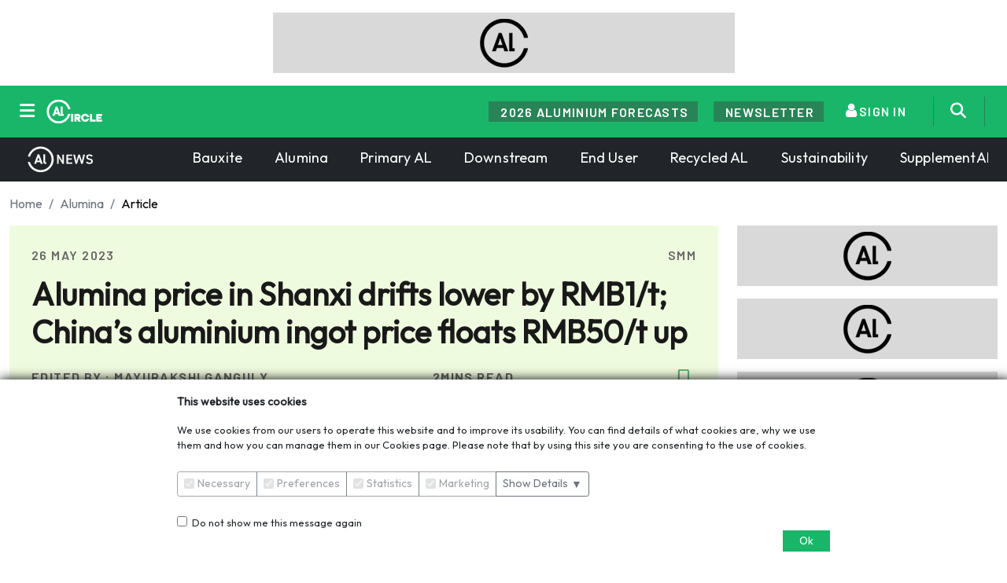

--- FILE ---
content_type: text/html; charset=utf-8
request_url: https://www.alcircle.com/press-release/alumina-price-in-shanxi-drifts-lower-by-rmb1-t-chinas-aluminium-ingot-price-floats-rmb50-t-up-95004
body_size: 194142
content:
<!DOCTYPE html>
<html>
<head>
    <meta name="theme-color" content="#19b669">
    <meta name="viewport" content="width=device-width" />
    <link rel="preconnect" href="https://fonts.googleapis.com">
    <link rel="preconnect" href="https://fonts.gstatic.com" crossorigin>
    <link href="https://fonts.googleapis.com/css2?family=Barlow:ital,wght@0,100;0,200;0,300;0,400;0,500;0,600;0,700;0,800;0,900;1,100;1,200;1,300;1,400;1,500;1,600;1,700;1,800;1,900&display=swap" rel="stylesheet">
    <link href='https://fonts.googleapis.com/css?family=Outfit' rel='stylesheet'>
    <link rel="stylesheet" href="/css/Newtheme.css?v=AxAODd_RkZY4sDewEtbhoKALEXCqpfA9C7lbat8zuzw" />
    <link rel="stylesheet" href="/css/newssite.css?v=nI0BjBTppweDNtQBZYnMFUlxtaMsmLdYxkPLXbiR9ts" />

    


<!-- Google Tag Manager -->
<script>
    (function (w, d, s, l, i) {
        w[l] = w[l] || []; w[l].push({
            'gtm.start':
                new Date().getTime(), event: 'gtm.js'
        }); var f = d.getElementsByTagName(s)[0],
            j = d.createElement(s), dl = l != 'dataLayer' ? '&l=' + l : ''; j.async = true; j.src =
                'https://www.googletagmanager.com/gtm.js?id=' + i + dl; f.parentNode.insertBefore(j, f);
    })(window, document, 'script', 'dataLayer', 'GTM-KS8V56C');</script>
<!-- End Google Tag Manager -->
<meta charset="utf-8" />
<meta name="viewport" content="width=device-width, initial-scale=1.0" />
<meta http-equiv="X-UA-Compatible" content="IE=edge">
<meta http-equiv="Cache-control" content="public">
<meta http-equiv="X-UA-Compatible" content="IE=edge">
<meta name="google-site-verification" content="vVTmPPGLUVLQCWkmUMec4lHF-tWdx0_XRAboqaXx5Js">
<title pageName="AllDetail">Alumina price in Shanxi drifts lower by RMB1/t; China&#x2019;s aluminium ingot price floats RMB50/t up; Aluminium Extrusion, Profiles, Price, Scrap, Recycling, Section</title>
<meta name="title" content="Alumina price in Shanxi drifts lower by RMB1/t; China&#x2019;s aluminium ingot price floats RMB50/t up; Aluminium Extrusion, Profiles, Price, Scrap, Recycling, Section">
<meta name="keywords" content="A00 aluminium ingot price , Shanghai Metals Market on Friday, spot contracts trading, discount price , Premium price, provinces in China , A00 aluminium ingot price in China, A00 aluminium ingot price in Tianjin, A00 aluminium ingot price in Gongyi, spot contract, A00 aluminium ingot price in Foshan, A00 aluminium ingot price in Wuxi, A00 aluminium ingot price in Hangzhou, A00 aluminium ingot price in Shenyang, A00 aluminium ingot price in Linyi, high-purity aluminium (99.99%) price, high-purity aluminium (99.996%) price, domestic price of low-carbon aluminium , average alumina price in China , alumina price in Guangxi , aluminium alloy (A356) price , aluminium alloys (ADC12) price, aluminium alloy (A360) price, SMM aluminium price today, aluminium price index, aluminium price chart, aluminium price trend, aluminium spot price">
<meta name="description" content="&lt;p&gt;The Shanghai Metal Market has marked a rise of RMB 50 per tonne in the aluminium spot price, finally settling down at RMB 18,160 per tonne today, M...">
<!-- for twitter share [[ -->
<meta name="twitter:site" content="alcircle" />
<meta name="twitter:title" content="Alumina price in Shanxi drifts lower by RMB1/t; China&#x2019;s aluminium ingot price floats RMB50/t up; Aluminium Extrusion, Profiles, Price, Scrap, Recycling, Section" />
<meta name="twitter:description" content="&lt;p&gt;The Shanghai Metal Market has marked a rise of RMB 50 per tonne in the aluminium spot price, finally settling down at RMB 18,160 per tonne today, M..." />
<meta name="twitter:image" content="http://www.alcircle.com/api/media/1685095652.55689_Spherical-Alumina-e1645467886108_0_0.jpg" />
<link rel="canonical" id="canonical1" href="http://www.alcircle.com/press-release/alumina-price-in-shanxi-drifts-lower-by-rmb1-t-chinas-aluminium-ingot-price-floats-rmb50-t-up-95004" />
<meta name="Googlebot-News" content="index">
<meta name="robots" content="index">
<!-- for fb share [[ -->
<meta property="fb:pages" content="192092260811678">
<meta property="fb:app_id" content="966242223397117">
<meta property="og:title" content="Alumina price in Shanxi drifts lower by RMB1/t; China&#x2019;s aluminium ingot price floats RMB50/t up; Aluminium Extrusion, Profiles, Price, Scrap, Recycling, Section">
<meta property="og:description" content="&lt;p&gt;The Shanghai Metal Market has marked a rise of RMB 50 per tonne in the aluminium spot price, finally settling down at RMB 18,160 per tonne today, M...">
<meta property="og:url" content="">
<meta property="og:type" content="article">
<meta property="og:site_name" content="alcircle">
<meta property="og:image" content="/api/media/1685095652.55689_Spherical-Alumina-e1645467886108_0_0.jpg">
<link rel="image_src" href="/api/media/1685095652.55689_Spherical-Alumina-e1645467886108_0_0.jpg">

<!-- Bing China -->
<meta name="msvalidate.01" content="849ED72EF33F7E251D86428F30E47BFD">
<meta name="msvalidate.01" content="BEE1A0CD322E906116E71DBF44CA8FD6">
<!-- for fb share ]] -->
<meta name="yandex-verification" content="add26091ac693531">
<meta property="UId">
<link href="/images/favicon.ico" rel="shortcut icon" type="image/favicon">
<!-- Tell the browser to be responsive to screen width -->
<meta name="viewport" content="width=device-width, initial-scale=1, maximum-scale=1, user-scalable=no">
<link rel="stylesheet" href="/lib/bootstrap/dist/css/bootstrap.min.css?v=zX1ksOX8wtuKe8eod5obEahLSUsrr5tiX4uV9Zvkgak" />
<link rel="stylesheet" href="/css/site.css?v=-rrYB0wazfMiQWiivfbpCMxGMsPHEkzoBM9kujglUWM" />
<script src="/lib/jquery/dist/jquery.min.js?v=82hEkGrSMJh3quMSG4f7FbngmAPLTDM63H4eNayS4Us"></script>
<script src="/lib/jquery-validation/dist/jquery.validate.min.js?v=XwU-XTjUukTboRsALAANnuYXAJ07I5lVeUSa5ubHn70"></script>
<script src="/js/uploadbtn.js?v=igGYe8HpTwd9tFSzW2sA8JfWFS9S23AA1hnCFlTdioM"></script>

<script type="text/javascript">
    function googleTranslateElementInit() {
        var currentLang = getCookie("googtrans");
         
        if (!currentLang) {
            setCookie('googtrans', currentLang);
        }

        new google.translate.TranslateElement(
            { pageLanguage: "en" },
            'google_translate_element'
        );
    }

    function setCookie(key, value, expiry) {
        var expires = new Date();
        expires.setTime(expires.getTime() + (expiry * 24 * 60 * 60 * 1000));
        document.cookie = key + '=' + value + ';expires=' + expires.toUTCString();
    }

    function getCookie(key) {
        var name = key + "=";
        var decodedCookie = decodeURIComponent(document.cookie);
        var cookieArray = decodedCookie.split(';');
        for (var i = 0; i < cookieArray.length; i++) {
            var cookie = cookieArray[i];
            while (cookie.charAt(0) == ' ') {
                cookie = cookie.substring(1);
            }
            if (cookie.indexOf(name) == 0) {
                return cookie.substring(name.length, cookie.length);
            }
        }
        return null;
    }
    $(document).ready(function () {
        $('.skiptranslate').contents().filter(function () {
            return this.nodeType === 3 && this.nodeValue.trim() === 'Powered by';
        }).remove();
    });
</script>


<!-- Google tag (gtag.js) -->
<script async src="https://www.googletagmanager.com/gtag/js?id=G-E8K5DX051Z"></script>
<script>
    (function (i, s, o, g, r, a, m) {
        i['GoogleAnalyticsObject'] = r;
        i[r] = i[r] || function () {
            (i[r].q = i[r].q || []).push(arguments)
        }, i[r].l = 1 * new Date();
        a = s.createElement(o),
            m = s.getElementsByTagName(o)[0];
        a.async = 1;
        a.src = g;
        m.parentNode.insertBefore(a, m)
    })(window, document, 'script', 'https://www.google-analytics.com/analytics.js', 'ga');
    ga('create', 'UA-23760504-1', 'auto');
    //ga('require', 'GTM-5NNC9PM');
    //ga('set', 'dimension1', 'Heena Iqbal');
    //ga('send', 'pageview');
    var googleAnalyticsEnable = 'True' === 'True';

    function gcounter(link, category, action, label) {
        if (googleAnalyticsEnable) {
            if (window.Alc) {
                window.Alc.gcounter(link, category, action, label);
            }else{
                ga('send', 'event', category, action, label);
                gtag('event', action, {
                    category: category,
                    label: label,
                });
            }
        }
    }

    window.dataLayer = window.dataLayer || [];
    function gtag() { dataLayer.push(arguments); }
    gtag('js', new Date());

    gtag('config', 'G-E8K5DX051Z', {
        send_page_view: false
    });

    $(document).ready(function () {
        if (googleAnalyticsEnable) {
            if (window.Alc) {
                window.Alc.sendPageViewAnalytics();
            }else{
                window.ga('send', 'pageview');
                console.log('send');
                gtag('event', 'page_view', {
                    page_title: document.title,
                    page_location: location.href,
                });
            }
        }
    });
    var googleAnalyticsEnable = 'True' === 'True';
</script>

    <script src="/js/Track.js?v=sS-FIafyV49efD7vepZiruI2tmCuZ-ZJ86t0PFY-How"></script>
    <meta property="UId" content="">
    <script>
        (function (w, k,b) {
            w.GlobalTrackAPIKey = k;
            w.GlobalAnalyticsBaseUrl = b;
        })(window, 'ca3157f5-11b6-464b-8860-f6a3a2aac89d', 'https://analytics.alcircle.com');
    </script>

<!-- Twitter conversion tracking base code -->
<script>
!function(e,t,n,s,u,a){e.twq||(s=e.twq=function(){s.exe?s.exe.apply(s,arguments):s.queue.push(arguments);
},s.version='1.1',s.queue=[],u=t.createElement(n),u.async=!0,u.src='https://static.ads-twitter.com/uwt.js',
a=t.getElementsByTagName(n)[0],a.parentNode.insertBefore(u,a))}(window,document,'script');
twq('config','op1tq');
</script>
<!-- End Twitter conversion tracking base code -->

<!-- Meta Pixel Code -->
<script>
    !function (f, b, e, v, n, t, s) {
        if (f.fbq) return; n = f.fbq = function () {
            n.callMethod ?
            n.callMethod.apply(n, arguments) : n.queue.push(arguments)
        };
        if (!f._fbq) f._fbq = n; n.push = n; n.loaded = !0; n.version = '2.0';
        n.queue = []; t = b.createElement(e); t.async = !0;
        t.src = v; s = b.getElementsByTagName(e)[0];
        s.parentNode.insertBefore(t, s)
    }(window, document, 'script',
        'https://connect.facebook.net/en_US/fbevents.js');
    fbq('init', '3712136252340318');
    fbq('track', 'PageView');
</script>
<noscript>
    <img height="1" width="1" style="display:none"
         src="https://www.facebook.com/tr?id=3712136252340318&ev=PageView&noscript=1" />
</noscript>

<!-- Quora Pixel Code (JS Helper) -->
<script>
    !function(q,e,v,n,t,s){if(q.qp) return; n=q.qp=function(){n.qp?n.qp.apply(n,arguments):n.queue.push(arguments);}; n.queue=[];t=document.createElement(e);t.async=!0;t.src=v; s=document.getElementsByTagName(e)[0]; s.parentNode.insertBefore(t,s);}(window, 'script', 'https://a.quora.com/qevents.js');
    qp('init', 'e5bfa2ede60b42cdbfa0a1ce6c3abf5e');
    qp('track', 'ViewContent');
</script>
<noscript>
    <img height="1" width="1" style="display:none" src="https://q.quora.com/_/ad/e5bfa2ede60b42cdbfa0a1ce6c3abf5e/pixel?tag=ViewContent&noscript=1" />
</noscript>
<!-- End of Quora Pixel Code -->
<script type="text/javascript">
    window._xsrf = 'CfDJ8O_6susOCYJCoHRJB2tjGoR4mnGVHBGhCZVwdy1uoLXjBcH9th6efdJWQHNEdaqWj-Yp_GhauV2dTlUH_OVswnlWnAtvLL7vSea1mf-Fu2NWLy7VEOdZb0ubDsPaXYmkFUdmhjkbhEDhdXaq8ZIwhYo';
</script>

<div class="modal fade rounded" id="onloadModal" tabindex="-1" aria-hidden="true">
    <div class="modal-dialog modal-dialog-centered modal-md">
        <div class="modal-content border-0 text-white" style="background-image:url('/images/prelaunch_bg_image.png'); background-repeat:no-repeat; background-size:cover; background-position:center;">
            <div class="row g-3 p-4 py-5">
                <div class="col-md-6 d-flex flex-column justify-content-center">
                    <div class="mb-1 notranslate" id="newId">您想继续阅读英文文章还 <br />是切换到中文？</div>
                    <hr class="border-light" style="width: 100px;" />
                    <p id="languageMessage" class="mb-0"></p>
                </div>
                <div class="col-md-6 d-flex align-items-center">
                    <div class="w-100 bg-white rounded p-2 text-center">
                        <img src="https://www.alcircle.com/images/logo.png" alt="AL Circle logo" class="img-fluid" style="max-height:64px;">
                        <p class="mb-3 fw-bold text-dark" style="font-size:8px;">THINK ALUMINIUM THINK AL CIRCLE</p>
                        <div class="d-flex justify-content-center gap-1">
                            <button id="changeLangBtn" class="btn btn-dark text-light btn-sm rounded-pill" type="button"></button>
                            <button id="close-btn" class="btn btn-dark btn-sm text-light rounded-pill gcounter" type="button" data-bs-dismiss="modal"
                                    data-gcategory="Language_Popup_Selection" data-gaction="click" data-glabel="English">
                                English
                            </button>
                        </div>
                    </div>
                </div>
            </div>
        </div>
    </div>
</div>

<script>
    const languageData = {
        "en": {
            name: "English",
            template: (langName) => `Do you want to continue reading in English or switch to ${langName}?`
        },
        "hi": {
            name: "हिन्दी",
            template: (langName) => `क्या आप अंग्रेजी में लेख पढ़ना जारी रखना चाहते हैं या ${langName} में स्विच करना चाहेंगे?`
        },
        "ar": {
            name: "Arabic",
            template: (langName) => `هل تريد الاستمرار في القراءة باللغة الإنجليزية أم التبديل إلى …`
        },
        "es": {
            name: "Spanish",
            template: (langName) => `¿Quieres seguir leyendo en inglés o cambiar a ${langName}`
        },
        "de": {
            name: "German",
            template: (langName) => `Möchtest du weiter auf Englisch lesen oder zu ${langName} wechseln?`
        },
        "zh": {
            name: "Chinese (Simplified)",
            template: (langName) => `您想继续用英语阅读，还是切换到…${langName}`
        },
        "pt": {
            name: "Portuguese",
            template: (langName) => `Você quer continuar lendo em inglês ou mudar para ${langName}`
        },
        "fr": {
            name: "French",
            template: (langName) => `Voulez-vous continuer à lire en anglais ou passer à ${langName}`
        },
        "tr": {
            name: "Turkish",
            template: (langName) => `İngilizce okumaya devam etmek mi istiyorsunuz yoksa ${langName} diline geçmek mi?`
        },

    };

    document.addEventListener("DOMContentLoaded", function () {
        const modalEl = document.getElementById("onloadModal");
        const myModal = new bootstrap.Modal(modalEl);

        let detectedLang = "en";
        let languageExpiryDays = 7;

        const cookieName = "trscokie";
        const dismissCookie = "popupDismiss";

        function setCookie(name, value, days) {
            let expires = "";
            if (days) {
                const d = new Date();
                d.setTime(d.getTime() + (days * 24 * 60 * 60 * 1000));
                expires = "; expires=" + d.toUTCString();
            }
          const currentDomain = window.location.hostname;
          document.cookie = name + "=" + encodeURIComponent(value) + expires + "; path=/; domain=" + currentDomain;
        }

        function getCookie(name) {
            const nameEQ = name + "=";
            const ca = document.cookie.split(";");
            for (let i = 0; i < ca.length; i++) {
                let c = ca[i].trim();
                if (c.indexOf(nameEQ) === 0) {
                    return decodeURIComponent(c.substring(nameEQ.length));
                }
            }
            return null;
        }

        window.updateGoogTrans = function (lang) {
            setCookie("googtrans", "/en/" + lang, languageExpiryDays);
            setCookie(cookieName, lang, languageExpiryDays);
        };

        function changeLanguage(lang) {
            const select = document.querySelector(".goog-te-combo");
            if (select) {
                select.value = lang;
                select.dispatchEvent(new Event("change"));
            }
        }

        $.get("/HomePage/GetGeneralSettings").done(function (res) {
            if (res && res.languageExpiryDays) {
                languageExpiryDays = res.languageExpiryDays;
            }
        });

        const existingLang = getCookie(cookieName);
        if (existingLang) {
            detectedLang = existingLang;
            window.updateGoogTrans(detectedLang);
            changeLanguage(detectedLang);
            return;
        }

        if (getCookie(dismissCookie)) {
            return;
        }

        $.get("https://pro.ip-api.com/json/?key=LwbyBdBHSsnNZxv&fields=status,country")
            .done(function (res) {
                if (res.status !== "success") {
                    return;
                }

                if (res.country === "India") {
                    return;
                }

                $.get("/HomePage/Transletter")
                    .done(function (data) {
                        if (!Array.isArray(data)) {
                            return;
                        }

                        const match = data.find(x => x.country === res.country);
                        detectedLang = match ? match.languageCode : "en";

                        if(detectedLang=='en'){
                            return;//no need to ask if detected language is English
                        }

                        const langInfo = languageData[detectedLang] || { name: detectedLang };

                        $("#changeLangBtn")
                            .text(langInfo.name)
                            .attr("data-lang", detectedLang)
                            .attr("data-gcategory", "Language_Popup_Selection")
                            .attr("data-gaction", "click")
                            .attr("data-glabel", detectedLang)
                            .addClass("gcounter");
                        window.Alc.gcounterInitWithElement($("#changeLangBtn").get(0));

                        $("#newId").text(langInfo.template ? langInfo.template(langInfo.name) : "");
                        $("#languageMessage").text(
                            match
                                ? `Do you want to continue reading in English or switch to ${langInfo.name}?`
                                : "We could not match your country, keeping English as default."
                        );

                        myModal.show();
                    })
                    .fail(function (err) {
                        console.error("Failed to HomePage Transletter.", err);
                    });
            })
            .fail(function (err) {
                console.error("Failed to fetch translation letter data.", err);
            });

        $("#changeLangBtn").on("click", function () {
            const lang = $(this).data("lang");
            if (!lang) return;

            $.get("/HomePage/GetGeneralSettings").always(function (res) {
                if (res && res.languageExpiryDays) {
                    languageExpiryDays = res.languageExpiryDays;
                }

                window.updateGoogTrans(lang);
                changeLanguage(lang);

                const langInfo = (window.languageData && window.languageData[lang]) || { name: lang, template: n => "" };
                $("#newId").text(langInfo.template ? langInfo.template(langInfo.name) : "");

                setCookie(dismissCookie, "yes", languageExpiryDays);
                myModal.hide();
            });
        });

        $("#close-btn, #onloadModal .btn-close").on("click", function () {
            setCookie(dismissCookie, "yes", languageExpiryDays);
            myModal.hide();
        });
    });
</script>


    
    
    <link rel="stylesheet" href="https://cdnjs.cloudflare.com/ajax/libs/font-awesome/6.6.0/css/all.min.css" integrity="sha512-Kc323vGBEqzTmouAECnVceyQqyqdsSiqLQISBL29aUW4U/M7pSPA/gEUZQqv1cwx4OnYxTxve5UMg5GT6L4JJg==" crossorigin="anonymous" referrerpolicy="no-referrer" />
</head>
<body>
    <div class="container">
        <alcircle-ad class="header-add ad-class" location="Landing_top_Banner" page-name="AllDetail" sector-id="1" vertical="True" ignore-slider="False"><div><img alt='Adv' src='/2025/images/al.png'></div>
        </alcircle-ad>
    </div>
    <style>
    .subscribe_form .form-control:focus, .btn:focus {
        box-shadow: none;
        outline: none;
    }

    .offcanvas-bottom {
        height: unset !important;
    }

    .ul-list {
        font-family: Barlow;
        font-weight: 500;
        font-size: 14px;
        line-height: 100%;
        vertical-align: middle;
        color: #7A7979;
    }

    .ul-list-a {
        color: #EDEDED;
    }

        .ul-list-a:hover {
            color: #EDEDED !important;
        }

    .text-theme-btn:hover {
        color: #19b669 !important;
    }

    .icon-mobile {
        padding-left: 12px;
    }

    .nav-link {
        padding: .5rem 0.4rem;
    }

    .AlLearnsLogo {
        border-left: 0.03rem solid #fff;
        width: 120px;
        padding-left: 21px;
    }

    .AlCircleLogo {
        width: 117px;
    }
</style>
<div class="navbar-dark">
    <div class="container">
        <div>
            <nav class="navbar navbar-expand-sm">
                <div class="col-auto">
                    <div class="d-flex align-items-center">
                        <a class="btn btn-primary menu-btn" onclick="$('.dropdown-menu-left').toggle()">
                            <i class="fa-solid fa-bars" style="font-size:22px;"></i>
                        </a>
                        <a class="navbar-brand me-0" href="/" style="color:#fff;">
                            <img style="width:80px;" src="/images/logo-white.png" alt="ALC-logo" />
                        </a>
                        <div class="nav-item mobile-screen">
                            <button type="button" class="btn btn-light rounded-pill" data-bs-toggle="offcanvas" data-bs-target="#offcanvasBottom" aria-controls="offcanvasBottom">
                                <span id="textchange">English</span>
                            </button>
                        </div>
                        <div class="nav-item mobile-screen-icon">
                            <button type="button" class="btn btn-primary search-btn">
                                <i style="font-size:20px;" class="fa-solid fa-magnifying-glass icon-mobile"></i>
                            </button>
                            <button type="button" onclick="showLetterPopup();" class="btn btn-primary">
                                <i style="font-size:20px;" class="fa-solid fa-envelope icon-mobile"></i>
                            </button>
                        </div>
                    </div>
                </div>
                <div class="col px-3">
                    <form class="subscribe_form input-click-show" method="get" style="display:none;" action="/search">
                        <div class="input-group input-group-sm">
                            <input type="text" class="form-control btn-outline-secondary form-control-sm rounded-start-pill"
                                   name="searchText" placeholder="Search...">

                            <button class="btn btn-sm btn-outline-secondary bg-light rounded-end-pill" type="submit">
                                <i class="fa fa-search mobile-ion"></i>
                            </button>
                        </div>
                    </form>
                </div>
                <div class="col-auto">
                    <div id="navbarCollapse" class="collapse navbar-collapse">
                        <ul class="navbar-nav ml-auto" style="align-items: center;">
                            <li class="nav-item d-none d-sm-block" style="padding-right:20px;">
                                <a href="/specialreport/2476/global-aluminium-industry-outlook-2026" target="_blank" class="header-icon" style="color:#fff;cursor:pointer;">
                                    <div class="text-center">
                                        <div class="content text-uppercase ff-barlow divnewsletter" id="content">
                                            2026 Aluminium forecasts
                                        </div>
                                    </div>
                                </a>
                            </li>
                            <li class="nav-item d-none d-sm-block" style="padding-right:20px;">
                                <a onclick="showLetterPopup();" class="header-icon" style="color:#fff;cursor:pointer;">
                                    <div class="text-center">
                                        <div class="content text-uppercase ff-barlow divnewsletter" id="content">
                                            Newsletter
                                        </div>
                                    </div>
                                </a>

                            </li>

    <a class="nav-link d-lg-none d-lg-block  active ff-barlow" href="/login">
        <i class="fa fa-user text-light" style="font-size:20px;"></i> 
    </a>
    <li class="nav-item d-none d-sm-block nav-upper " id="loginBtn">
        <a class="nav-link active ff-barlow" href="/login">
            <i class="fa fa-user" style="font-size:20px;"></i> <span class="divsignup ff-barlow">SIGN IN</span>
        </a>
    </li>

<script>
    $(document).on('click', function (event) {
        var $dropdown = $('.dropdown');
        if (!$dropdown.is(event.target) && $dropdown.has(event.target).length === 0) {
            $('#userDropdown').removeClass('show');
        }
    });

    $("#user-name,#userdropdownToggle").on('click', function () {
        $('#userDropdown').toggleClass('show');
    });

    $("#user-logo").on('click', function (e) {
        e.stopPropagation();
        $('#userDropdown').toggleClass('show');
    });
</script>
                            <li class="nav-item nav-upper  d-none d-sm-block" style="padding-right:10px; border-right:1px solid #288457 !important; border-left:1px solid #288457 !important; margin-left: 10px;">
                                <button type="button" class="btn btn-primary search-btn ms-2">
                                    <i class="fa-solid fa-magnifying-glass" style="font-size:20px;"></i>
                                </button>
                            </li>
                            <li class="nav-item d-none d-sm-block languageTranslator ms-3">
                                <div class="gtranslate">
                                    <div class="text-center" id="google_translate_element"></div>
                                </div>
                            </li>
                        </ul>
                    </div>
                </div>
            </nav>
        </div>
    </div>
    <div class="dropdown-menu-left">
        <div class="full-page-content" style="background-image: url('/2025/images/AlCircle_Identity.png'); background-size: contain;  background-position: right center; background-repeat: no-repeat;">
            <div class="container py-5">
                <div class="row">
                    <div class="col-lg-5 border-end" style="border-color:#322F2F!important;">
                        <h5 class="ul-list">PRODUCTS</h5>
                        <div class="row">
                            <div class="col-sm-4">
                                <div class="mt-2">
                                    <a class="ul-list-a text-decoration-none" title="News" href="/news">News</a>
                                </div>
                                <div class="mt-2">
                                    <a class="ul-list-a text-decoration-none" title="Press Releases" href="/press-release">Press Releases</a>
                                </div>
                                <div class="mt-2">
                                    <a class="ul-list-a text-decoration-none" title="Interviews" href="/interview">Interviews</a>
                                </div>
                                <div class="mt-2">
                                    <a class="ul-list-a text-decoration-none" title="Blogs" target="_blank" href="https://blog.alcircle.com/">Blogs</a>
                                </div>
                            </div>
                            <div class="col-sm-4">
                                <div class="mt-2">
                                    <a class="ul-list-a text-decoration-none" title="Prices" href="/price-historical">Prices</a>
                                </div>
                                <div class="mt-2">
                                    <a class="ul-list-a text-decoration-none" title="e-Magazines" href="/emagazine">e-Magazines</a>
                                </div>
                                <div class="mt-2">
                                    <a class="ul-list-a text-decoration-none" title="Reports" href="/aluminium-industry-reports-1">Reports </a>
                                </div>
                                <div class="mt-2">
                                    <a class="text-decoration-none ul-list-a" itemprop="url" href="https://www.alcirclebiz.com/businessleadlist/index" target="_blank" title="Business Leads">
                                        Business Leads
                                    </a>
                                </div>
                            </div>
                            <div class="col-sm-4">
                                <div class="mt-2">
                                    <a class="ul-list-a text-decoration-none" title="Events" href="/events">Events</a>
                                </div>
                                <div class="mt-2">
                                    <a class="ul-list-a text-decoration-none" title="Webinars" href="/webinar">Webinars</a>
                                </div>
                                <div class="mt-2">
                                    <a class="text-decoration-none ul-list-a" itemprop="url" href="https://www.alcirclebiz.com/sellerlist/index" target="_blank" title="Companies">
                                        Companies
                                    </a>
                                </div>
                                <div class="mt-2">
                                    <a class="text-decoration-none ul-list-a" itemprop="url" href="/advertisement" target="_blank" title="Advertisements">
                                        Advertisements
                                    </a>
                                </div>
                            </div>
                        </div>
                    </div>

                    <div class="col-lg-3 border-end" style="border-color:#322F2F!important;">
                        <h5 class="ul-list">COMPANY</h5>
                        <div class="row">
                            <div class="col-sm-4">
                                <div class="mt-2">
                                    <a class="text-theme text-theme-btn text-decoration-none" title="About us" href="/aboutus">About us</a>
                                </div>
                                <div class="mt-2">
                                    <a class="text-theme text-theme-btn text-decoration-none" title="Careers" itemprop="url" href="/careers">
                                        Careers
                                    </a>
                                </div>

                                <div class="mt-2">
                                    <a class="text-theme text-theme-btn text-decoration-none" title="FAQs" href="/faq">FAQs</a>
                                </div>
                            </div>
                            <div class="col-sm-4">
                                <div class="mt-2">
                                    <a class="text-theme text-theme-btn text-decoration-none" itemprop="url" title="Contact us" href="/contactus">Contact us</a>
                                </div>
                                <div class="mt-2">
                                    <a class="text-decoration-none text-theme-btn text-theme" itemprop="url" title="Feedback" href="https://docs.google.com/forms/d/e/1FAIpQLSeAWO7bMboRSWh_tQ4WSjTKD8B7qZiNSIUAXE3LdKx5PrJCGA/viewform">Feedback</a>
                                </div>

                            </div>
                        </div>
                    </div>

                    <div class="col-lg-4" style="margin-top: 84px;">
                        <a href="#"><img src="/images/logo/logo_news.png" alt="Alternate Text" class="AlCircleLogo" /></a>
                        <a href="#"><img src="/images/logo/logo_biz.png" alt="Alternate Text" /></a>
                        <a href="#"><img src="/images/logo/logo_learn.png" alt="Alternate Text" class="AlLearnsLogo" /></a>
                    </div>

                </div>
            </div>
        </div>
    </div>
</div>
<div class="container-fluid bg-dark">
    <div class="container">
        <div class="menu-wrapper">
            <div class="menu-item text-white" style="font-weight:400;">
                <a href="/" class="active text-white text-decoration-none mb-2 mb-sm-0 newMenu">
                    <img src="/images/al_news_logo.png" />
                </a>
                    <a class="nav-link text-white" href="/news/bauxite">Bauxite</a>
    <a class="nav-link text-white" href="/news/alumina">Alumina</a>
    <a class="nav-link text-white" href="/news/primary-aluminium">Primary AL</a>
    <a class="nav-link text-white" href="/news/downstream-products">Downstream</a>
    <a class="nav-link text-white" href="/news/end-user">End User</a>
    <a class="nav-link text-white" href="/news/recycled-aluminium">Recycled AL</a>
    <a class="nav-link text-white" href="/news/sustainability">Sustainability</a>
    <a class="nav-link text-white" href="/news/supplement-aluminium">SupplementAL</a>


            </div>
        </div>
    </div>
</div>

<div class="offcanvas offcanvas-bottom text-center" tabindex="-1" id="offcanvasBottom" aria-labelledby="offcanvasBottomLabel" style="border-top-left-radius: 20px; top:250px; border-top-right-radius: 20px;">
    <div class="offcanvas-header mt-4">
        <h5 class="offcanvas-title"></h5>
        <h5 class="offcanvas-title" id="offcanvasBottomLabel">LANGUAGES</h5>
        <button type="button" class="btn-close ps-3" data-bs-dismiss="offcanvas" aria-label="Close"></button>
    </div>
    <div class="offcanvas-body">
        <div class="text-center sticky-top">
            <input type="text" id="searchInput" style="background-color:#E9E9E9;" class="form-control text-center py-2 rounded-pill" placeholder="Search Here">
        </div>
        <div class="language-options">
            
                    <div class='py-3 mt-3 language-option' data-lang='/English/en' data-name='English' style='background-color:#EFFBDF; font-size:18px;'>
                        English
                    </div>

                    <div class='py-3 mt-3 language-option' data-lang='/Hindi/hi' data-name='Hindi' style='background-color:#EFFBDF; font-size:18px;'>
                        Hindi
                    </div>

                    <div class='py-3 mt-3 language-option' data-lang='/Spanish/es' data-name='Spanish' style='background-color:#EFFBDF; font-size:18px;'>
                        Spanish
                    </div>

                    <div class='py-3 mt-3 language-option' data-lang='/French/fr' data-name='French' style='background-color:#EFFBDF; font-size:18px;'>
                        French
                    </div>

                    <div class='py-3 mt-3 language-option' data-lang='/German/de' data-name='German' style='background-color:#EFFBDF; font-size:18px;'>
                        German
                    </div>

                    <div class='py-3 mt-3 language-option' data-lang='/Chinese_Simplified/zh' data-name='Chinese_Simplified' style='background-color:#EFFBDF; font-size:18px;'>
                        Chinese_Simplified
                    </div>

                    <div class='py-3 mt-3 language-option' data-lang='/Chinese_Traditional/zh-TW' data-name='Chinese_Traditional' style='background-color:#EFFBDF; font-size:18px;'>
                        Chinese_Traditional
                    </div>

                    <div class='py-3 mt-3 language-option' data-lang='/Japanese/ja' data-name='Japanese' style='background-color:#EFFBDF; font-size:18px;'>
                        Japanese
                    </div>

                    <div class='py-3 mt-3 language-option' data-lang='/Russian/ru' data-name='Russian' style='background-color:#EFFBDF; font-size:18px;'>
                        Russian
                    </div>

                    <div class='py-3 mt-3 language-option' data-lang='/Arabic/ar' data-name='Arabic' style='background-color:#EFFBDF; font-size:18px;'>
                        Arabic
                    </div>

                    <div class='py-3 mt-3 language-option' data-lang='/Portuguese/pt' data-name='Portuguese' style='background-color:#EFFBDF; font-size:18px;'>
                        Portuguese
                    </div>

                    <div class='py-3 mt-3 language-option' data-lang='/Bengali/bn' data-name='Bengali' style='background-color:#EFFBDF; font-size:18px;'>
                        Bengali
                    </div>

                    <div class='py-3 mt-3 language-option' data-lang='/Italian/it' data-name='Italian' style='background-color:#EFFBDF; font-size:18px;'>
                        Italian
                    </div>

                    <div class='py-3 mt-3 language-option' data-lang='/Dutch/nl' data-name='Dutch' style='background-color:#EFFBDF; font-size:18px;'>
                        Dutch
                    </div>

                    <div class='py-3 mt-3 language-option' data-lang='/Greek/el' data-name='Greek' style='background-color:#EFFBDF; font-size:18px;'>
                        Greek
                    </div>

                    <div class='py-3 mt-3 language-option' data-lang='/Korean/ko' data-name='Korean' style='background-color:#EFFBDF; font-size:18px;'>
                        Korean
                    </div>

                    <div class='py-3 mt-3 language-option' data-lang='/Turkish/tr' data-name='Turkish' style='background-color:#EFFBDF; font-size:18px;'>
                        Turkish
                    </div>

                    <div class='py-3 mt-3 language-option' data-lang='/Vietnamese/vi' data-name='Vietnamese' style='background-color:#EFFBDF; font-size:18px;'>
                        Vietnamese
                    </div>

                    <div class='py-3 mt-3 language-option' data-lang='/Hebrew/he' data-name='Hebrew' style='background-color:#EFFBDF; font-size:18px;'>
                        Hebrew
                    </div>

                    <div class='py-3 mt-3 language-option' data-lang='/Polish/pl' data-name='Polish' style='background-color:#EFFBDF; font-size:18px;'>
                        Polish
                    </div>

                    <div class='py-3 mt-3 language-option' data-lang='/Ukrainian/uk' data-name='Ukrainian' style='background-color:#EFFBDF; font-size:18px;'>
                        Ukrainian
                    </div>

                    <div class='py-3 mt-3 language-option' data-lang='/Indonesian/id' data-name='Indonesian' style='background-color:#EFFBDF; font-size:18px;'>
                        Indonesian
                    </div>

                    <div class='py-3 mt-3 language-option' data-lang='/Thai/th' data-name='Thai' style='background-color:#EFFBDF; font-size:18px;'>
                        Thai
                    </div>

                    <div class='py-3 mt-3 language-option' data-lang='/Swedish/sv' data-name='Swedish' style='background-color:#EFFBDF; font-size:18px;'>
                        Swedish
                    </div>

                    <div class='py-3 mt-3 language-option' data-lang='/Romanian/ro' data-name='Romanian' style='background-color:#EFFBDF; font-size:18px;'>
                        Romanian
                    </div>

                    <div class='py-3 mt-3 language-option' data-lang='/Hungarian/hu' data-name='Hungarian' style='background-color:#EFFBDF; font-size:18px;'>
                        Hungarian
                    </div>

                    <div class='py-3 mt-3 language-option' data-lang='/Czech/cs' data-name='Czech' style='background-color:#EFFBDF; font-size:18px;'>
                        Czech
                    </div>

                    <div class='py-3 mt-3 language-option' data-lang='/Finnish/fi' data-name='Finnish' style='background-color:#EFFBDF; font-size:18px;'>
                        Finnish
                    </div>

                    <div class='py-3 mt-3 language-option' data-lang='/Danish/da' data-name='Danish' style='background-color:#EFFBDF; font-size:18px;'>
                        Danish
                    </div>

                    <div class='py-3 mt-3 language-option' data-lang='/Filipino/tl' data-name='Filipino' style='background-color:#EFFBDF; font-size:18px;'>
                        Filipino
                    </div>

                    <div class='py-3 mt-3 language-option' data-lang='/Malay/ms' data-name='Malay' style='background-color:#EFFBDF; font-size:18px;'>
                        Malay
                    </div>

                    <div class='py-3 mt-3 language-option' data-lang='/Swahili/sw' data-name='Swahili' style='background-color:#EFFBDF; font-size:18px;'>
                        Swahili
                    </div>

                    <div class='py-3 mt-3 language-option' data-lang='/Tamil/ta' data-name='Tamil' style='background-color:#EFFBDF; font-size:18px;'>
                        Tamil
                    </div>

                    <div class='py-3 mt-3 language-option' data-lang='/Telugu/te' data-name='Telugu' style='background-color:#EFFBDF; font-size:18px;'>
                        Telugu
                    </div>

                    <div class='py-3 mt-3 language-option' data-lang='/Gujarati/gu' data-name='Gujarati' style='background-color:#EFFBDF; font-size:18px;'>
                        Gujarati
                    </div>

                    <div class='py-3 mt-3 language-option' data-lang='/Marathi/mr' data-name='Marathi' style='background-color:#EFFBDF; font-size:18px;'>
                        Marathi
                    </div>

                    <div class='py-3 mt-3 language-option' data-lang='/Kannada/kn' data-name='Kannada' style='background-color:#EFFBDF; font-size:18px;'>
                        Kannada
                    </div>

                    <div class='py-3 mt-3 language-option' data-lang='/Malayalam/ml' data-name='Malayalam' style='background-color:#EFFBDF; font-size:18px;'>
                        Malayalam
                    </div>

                    <div class='py-3 mt-3 language-option' data-lang='/Punjabi/pa' data-name='Punjabi' style='background-color:#EFFBDF; font-size:18px;'>
                        Punjabi
                    </div>

                    <div class='py-3 mt-3 language-option' data-lang='/Urdu/ur' data-name='Urdu' style='background-color:#EFFBDF; font-size:18px;'>
                        Urdu
                    </div>

        </div>
    </div>
</div>
<script>
        $(document).ready(function() {
            $('#searchInput').on('keyup', function() {
                var value = $(this).val().toLowerCase();
                $('.language-option').filter(function() {
                    $(this).toggle($(this).text().toLowerCase().indexOf(value) > -1);
                });
            });
    });

    $(document).ready(function () {

        function getCookie(name) {
              if (!document.cookie) return null;
            const value = `; ${document.cookie}`;
            const parts = value.split(`; ${name}=`);
            if (parts.length === 2) return parts.pop().split(';').shift();
        }
        function updateLanguageOnLoad() {
            const languageCookie = getCookie("googtrans");

            const languageMap = {
                "/en/en": "English",
                "/en/hi": "Hindi",
                "/en/bn": "Bangla",
                "/en/de": "German"
            };

            const languageName = languageMap[languageCookie] || "English";

            $("#textchange").text(languageName);

            $(".language-option").each(function () {
                if ($(this).data("lang") === languageCookie) {
                    $(this).addClass("bg-theme text-white");
                } else {
                    $(this).removeClass("bg-theme text-white");
                }
            });
        }

        updateLanguageOnLoad();

        $(".language-option").click(function () {
            var expiry = new Date();
            var languageCode = $(this).data("lang");
            var languageName = $(this).data("name");
            expiry.setFullYear(expiry.getFullYear() + 1);

            document.cookie = "googtrans=" + languageCode + "; expires=" + expiry.toUTCString() + "; path=/";

            $("#textchange").text(languageName);

            $(".language-option").removeClass("bg-theme text-white");
            $(this).addClass("bg-theme text-white");

            location.reload();
        });
    });
</script>

<script>
    // $(document).ready(function () {
    //     $.ajax({
    //         url: '/HomePage/Transletter',
    //         type: 'GET',
    //         success: function (response) {
    //             if (response.length > 0) {
    //                 const ipinfo = localStorage.getItem("ipinfo");
    //                 if (ipinfo) {
    //                     try {
    //                         const ipData = JSON.parse(ipinfo);
    //                         const userCountry = ipData.country;
    //                         const langData = response.find(item =>
    //                             item.country.toLowerCase() === userCountry.toLowerCase()
    //                         );
    //                         if (langData && langData.languageCode) {
    //                             const languageCode = langData.languageCode;
    //                             const cookieKey = "googtransch=" + languageCode;
    //                             if (!document.cookie.includes(cookieKey)) {
    //                                 const expiry = new Date();
    //                                 expiry.setFullYear(expiry.getFullYear() + 1);
    //                                 document.cookie = cookieKey + "; expires=" + expiry.toUTCString() + "; path=/";
    //                                 $("#textchange").text(langData.countryCode + " (" + langData.id + ")");
    //                                 location.reload();
    //                             } else {
    //                                 $("#textchange").text(langData.countryCode + " (" + langData.id + ")");
    //                             }
    //                             if(langData.languageCode=='/en/zh'){
    //                                 translatePage('zh');
    //                             }
    //                         }
    //                     } catch (e) {
    //                         console.error("Error parsing ipinfo from localStorage:", e);
    //                     }
    //                 }
    //             }
    //         },
    //         error: function (xhr, status, error) {
    //             console.error("AJAX request failed:", status, error);
    //         }
    //     });
    // });
</script>


<style>
    .arrow-icon {
        display: inline-block;
        transition: transform 0.3s ease-in-out;
    }

    .menu-link:hover .arrow-icon {
        transform: translateX(5px);
    }

    .menu a.active {
        font-weight: 600;
    }

        .menu a.active .arrow-icon {
            transform: translateX(5px);
        }

    @media (max-width: 992px) {
        .side-bar .menu {
            max-height: 100vh;
            overflow-y: auto;
            -webkit-overflow-scrolling: touch;
        }
    }

    .Alciclelogo {
        margin-top: 31px;
        border-top: 2px solid #fff;
        padding: 25px 0px;
    }

        .Alciclelogo img {
            width: 108px;
        }

    .AlLearnLogo {
        border-left: 0.03rem solid #fff;
        width: 105px;
        padding-left: 21px;
    }
</style>
<div class="side-bar">
    <div class="menu" style="padding:10px 20px;">
        <div class="item"><a class="hedding-sidebar" href="#">PRODUCTS</a></div>
        <div class="item" style="padding-top:10px;">
                <div class="row navborder mt-3 align-items-center">
                    <div class="col">
                        <a href="/news/" target="_self" class="text-white text-decoration-none d-block mt-1">
                            News
                        </a>
                    </div>
                    <div class="col text-end">
                        <a href="/news/" target="_self" class="text-white text-decoration-none d-block mt-1">
                            <span class="arrow-icon"><svg xmlns="http://www.w3.org/2000/svg" width="32.95" height="37.711" viewBox="0 0 82.422 37.711">
    <g id="Group_1" data-name="Group 1" transform="translate(-185.5 -235.086)">
        <line id="Line_1" data-name="Line 1" x2="80.008" transform="translate(185.5 253.461)" fill="none" stroke="#f1f1f1" stroke-width="4" />
        <line id="Line_2" data-name="Line 2" x2="17.961" y2="17.961" transform="translate(248.547 236.5)" fill="none" stroke="#f1f1f1" stroke-width="4" />
        <path id="Path_1" data-name="Path 1" d="M0,18.961,17.961,0" transform="translate(247.547 252.461)" fill="none" stroke="#f1f1f1" stroke-width="4" />
    </g>
</svg></span>
                        </a>
                    </div>
                </div>
                <div class="row navborder mt-3 align-items-center">
                    <div class="col">
                        <a href="/press-release" target="_self" class="text-white text-decoration-none d-block mt-1 active">
                            Press Releases
                        </a>
                    </div>
                    <div class="col text-end">
                        <a href="/press-release" target="_self" class="text-white text-decoration-none d-block mt-1 active">
                            <span class="arrow-icon"><svg xmlns="http://www.w3.org/2000/svg" width="32.95" height="37.711" viewBox="0 0 82.422 37.711">
    <g id="Group_1" data-name="Group 1" transform="translate(-185.5 -235.086)">
        <line id="Line_1" data-name="Line 1" x2="80.008" transform="translate(185.5 253.461)" fill="none" stroke="#f1f1f1" stroke-width="4" />
        <line id="Line_2" data-name="Line 2" x2="17.961" y2="17.961" transform="translate(248.547 236.5)" fill="none" stroke="#f1f1f1" stroke-width="4" />
        <path id="Path_1" data-name="Path 1" d="M0,18.961,17.961,0" transform="translate(247.547 252.461)" fill="none" stroke="#f1f1f1" stroke-width="4" />
    </g>
</svg></span>
                        </a>
                    </div>
                </div>
                <div class="row navborder mt-3 align-items-center">
                    <div class="col">
                        <a href="/interview" target="_self" class="text-white text-decoration-none d-block mt-1">
                            Interviews
                        </a>
                    </div>
                    <div class="col text-end">
                        <a href="/interview" target="_self" class="text-white text-decoration-none d-block mt-1">
                            <span class="arrow-icon"><svg xmlns="http://www.w3.org/2000/svg" width="32.95" height="37.711" viewBox="0 0 82.422 37.711">
    <g id="Group_1" data-name="Group 1" transform="translate(-185.5 -235.086)">
        <line id="Line_1" data-name="Line 1" x2="80.008" transform="translate(185.5 253.461)" fill="none" stroke="#f1f1f1" stroke-width="4" />
        <line id="Line_2" data-name="Line 2" x2="17.961" y2="17.961" transform="translate(248.547 236.5)" fill="none" stroke="#f1f1f1" stroke-width="4" />
        <path id="Path_1" data-name="Path 1" d="M0,18.961,17.961,0" transform="translate(247.547 252.461)" fill="none" stroke="#f1f1f1" stroke-width="4" />
    </g>
</svg></span>
                        </a>
                    </div>
                </div>
                <div class="row navborder mt-3 align-items-center">
                    <div class="col">
                        <a href="https://blog.alcircle.com/" target="_blank" class="text-white text-decoration-none d-block mt-1">
                            Blogs
                        </a>
                    </div>
                    <div class="col text-end">
                        <a href="https://blog.alcircle.com/" target="_blank" class="text-white text-decoration-none d-block mt-1">
                            <span class="arrow-icon"><svg xmlns="http://www.w3.org/2000/svg" width="32.95" height="37.711" viewBox="0 0 82.422 37.711">
    <g id="Group_1" data-name="Group 1" transform="translate(-185.5 -235.086)">
        <line id="Line_1" data-name="Line 1" x2="80.008" transform="translate(185.5 253.461)" fill="none" stroke="#f1f1f1" stroke-width="4" />
        <line id="Line_2" data-name="Line 2" x2="17.961" y2="17.961" transform="translate(248.547 236.5)" fill="none" stroke="#f1f1f1" stroke-width="4" />
        <path id="Path_1" data-name="Path 1" d="M0,18.961,17.961,0" transform="translate(247.547 252.461)" fill="none" stroke="#f1f1f1" stroke-width="4" />
    </g>
</svg></span>
                        </a>
                    </div>
                </div>
                <div class="row navborder mt-3 align-items-center">
                    <div class="col">
                        <a href="/price-historical" target="_self" class="text-white text-decoration-none d-block mt-1">
                            Prices
                        </a>
                    </div>
                    <div class="col text-end">
                        <a href="/price-historical" target="_self" class="text-white text-decoration-none d-block mt-1">
                            <span class="arrow-icon"><svg xmlns="http://www.w3.org/2000/svg" width="32.95" height="37.711" viewBox="0 0 82.422 37.711">
    <g id="Group_1" data-name="Group 1" transform="translate(-185.5 -235.086)">
        <line id="Line_1" data-name="Line 1" x2="80.008" transform="translate(185.5 253.461)" fill="none" stroke="#f1f1f1" stroke-width="4" />
        <line id="Line_2" data-name="Line 2" x2="17.961" y2="17.961" transform="translate(248.547 236.5)" fill="none" stroke="#f1f1f1" stroke-width="4" />
        <path id="Path_1" data-name="Path 1" d="M0,18.961,17.961,0" transform="translate(247.547 252.461)" fill="none" stroke="#f1f1f1" stroke-width="4" />
    </g>
</svg></span>
                        </a>
                    </div>
                </div>
                <div class="row navborder mt-3 align-items-center">
                    <div class="col">
                        <a href="/emagazine" target="_self" class="text-white text-decoration-none d-block mt-1">
                            e-Magazines
                        </a>
                    </div>
                    <div class="col text-end">
                        <a href="/emagazine" target="_self" class="text-white text-decoration-none d-block mt-1">
                            <span class="arrow-icon"><svg xmlns="http://www.w3.org/2000/svg" width="32.95" height="37.711" viewBox="0 0 82.422 37.711">
    <g id="Group_1" data-name="Group 1" transform="translate(-185.5 -235.086)">
        <line id="Line_1" data-name="Line 1" x2="80.008" transform="translate(185.5 253.461)" fill="none" stroke="#f1f1f1" stroke-width="4" />
        <line id="Line_2" data-name="Line 2" x2="17.961" y2="17.961" transform="translate(248.547 236.5)" fill="none" stroke="#f1f1f1" stroke-width="4" />
        <path id="Path_1" data-name="Path 1" d="M0,18.961,17.961,0" transform="translate(247.547 252.461)" fill="none" stroke="#f1f1f1" stroke-width="4" />
    </g>
</svg></span>
                        </a>
                    </div>
                </div>
                <div class="row navborder mt-3 align-items-center">
                    <div class="col">
                        <a href="/aluminium-industry-reports-1" target="_self" class="text-white text-decoration-none d-block mt-1">
                            Reports
                        </a>
                    </div>
                    <div class="col text-end">
                        <a href="/aluminium-industry-reports-1" target="_self" class="text-white text-decoration-none d-block mt-1">
                            <span class="arrow-icon"><svg xmlns="http://www.w3.org/2000/svg" width="32.95" height="37.711" viewBox="0 0 82.422 37.711">
    <g id="Group_1" data-name="Group 1" transform="translate(-185.5 -235.086)">
        <line id="Line_1" data-name="Line 1" x2="80.008" transform="translate(185.5 253.461)" fill="none" stroke="#f1f1f1" stroke-width="4" />
        <line id="Line_2" data-name="Line 2" x2="17.961" y2="17.961" transform="translate(248.547 236.5)" fill="none" stroke="#f1f1f1" stroke-width="4" />
        <path id="Path_1" data-name="Path 1" d="M0,18.961,17.961,0" transform="translate(247.547 252.461)" fill="none" stroke="#f1f1f1" stroke-width="4" />
    </g>
</svg></span>
                        </a>
                    </div>
                </div>
                <div class="row navborder mt-3 align-items-center">
                    <div class="col">
                        <a href="https://www.alcirclebiz.com/businessleadlist/index" target="_blank" class="text-white text-decoration-none d-block mt-1">
                            Business Leads
                        </a>
                    </div>
                    <div class="col text-end">
                        <a href="https://www.alcirclebiz.com/businessleadlist/index" target="_blank" class="text-white text-decoration-none d-block mt-1">
                            <span class="arrow-icon"><svg xmlns="http://www.w3.org/2000/svg" width="32.95" height="37.711" viewBox="0 0 82.422 37.711">
    <g id="Group_1" data-name="Group 1" transform="translate(-185.5 -235.086)">
        <line id="Line_1" data-name="Line 1" x2="80.008" transform="translate(185.5 253.461)" fill="none" stroke="#f1f1f1" stroke-width="4" />
        <line id="Line_2" data-name="Line 2" x2="17.961" y2="17.961" transform="translate(248.547 236.5)" fill="none" stroke="#f1f1f1" stroke-width="4" />
        <path id="Path_1" data-name="Path 1" d="M0,18.961,17.961,0" transform="translate(247.547 252.461)" fill="none" stroke="#f1f1f1" stroke-width="4" />
    </g>
</svg></span>
                        </a>
                    </div>
                </div>
                <div class="row navborder mt-3 align-items-center">
                    <div class="col">
                        <a href="/events" target="_self" class="text-white text-decoration-none d-block mt-1">
                            Events
                        </a>
                    </div>
                    <div class="col text-end">
                        <a href="/events" target="_self" class="text-white text-decoration-none d-block mt-1">
                            <span class="arrow-icon"><svg xmlns="http://www.w3.org/2000/svg" width="32.95" height="37.711" viewBox="0 0 82.422 37.711">
    <g id="Group_1" data-name="Group 1" transform="translate(-185.5 -235.086)">
        <line id="Line_1" data-name="Line 1" x2="80.008" transform="translate(185.5 253.461)" fill="none" stroke="#f1f1f1" stroke-width="4" />
        <line id="Line_2" data-name="Line 2" x2="17.961" y2="17.961" transform="translate(248.547 236.5)" fill="none" stroke="#f1f1f1" stroke-width="4" />
        <path id="Path_1" data-name="Path 1" d="M0,18.961,17.961,0" transform="translate(247.547 252.461)" fill="none" stroke="#f1f1f1" stroke-width="4" />
    </g>
</svg></span>
                        </a>
                    </div>
                </div>
                <div class="row navborder mt-3 align-items-center">
                    <div class="col">
                        <a href="/webinar" target="_self" class="text-white text-decoration-none d-block mt-1">
                            Webinars
                        </a>
                    </div>
                    <div class="col text-end">
                        <a href="/webinar" target="_self" class="text-white text-decoration-none d-block mt-1">
                            <span class="arrow-icon"><svg xmlns="http://www.w3.org/2000/svg" width="32.95" height="37.711" viewBox="0 0 82.422 37.711">
    <g id="Group_1" data-name="Group 1" transform="translate(-185.5 -235.086)">
        <line id="Line_1" data-name="Line 1" x2="80.008" transform="translate(185.5 253.461)" fill="none" stroke="#f1f1f1" stroke-width="4" />
        <line id="Line_2" data-name="Line 2" x2="17.961" y2="17.961" transform="translate(248.547 236.5)" fill="none" stroke="#f1f1f1" stroke-width="4" />
        <path id="Path_1" data-name="Path 1" d="M0,18.961,17.961,0" transform="translate(247.547 252.461)" fill="none" stroke="#f1f1f1" stroke-width="4" />
    </g>
</svg></span>
                        </a>
                    </div>
                </div>
                <div class="row navborder mt-3 align-items-center">
                    <div class="col">
                        <a href="/company-page" target="_self" class="text-white text-decoration-none d-block mt-1">
                            Companies
                        </a>
                    </div>
                    <div class="col text-end">
                        <a href="/company-page" target="_self" class="text-white text-decoration-none d-block mt-1">
                            <span class="arrow-icon"><svg xmlns="http://www.w3.org/2000/svg" width="32.95" height="37.711" viewBox="0 0 82.422 37.711">
    <g id="Group_1" data-name="Group 1" transform="translate(-185.5 -235.086)">
        <line id="Line_1" data-name="Line 1" x2="80.008" transform="translate(185.5 253.461)" fill="none" stroke="#f1f1f1" stroke-width="4" />
        <line id="Line_2" data-name="Line 2" x2="17.961" y2="17.961" transform="translate(248.547 236.5)" fill="none" stroke="#f1f1f1" stroke-width="4" />
        <path id="Path_1" data-name="Path 1" d="M0,18.961,17.961,0" transform="translate(247.547 252.461)" fill="none" stroke="#f1f1f1" stroke-width="4" />
    </g>
</svg></span>
                        </a>
                    </div>
                </div>
                <div class="row navborder mt-3 align-items-center">
                    <div class="col">
                        <a href="/advertisement" target="_self" class="text-white text-decoration-none d-block mt-1">
                            Advertisements
                        </a>
                    </div>
                    <div class="col text-end">
                        <a href="/advertisement" target="_self" class="text-white text-decoration-none d-block mt-1">
                            <span class="arrow-icon"><svg xmlns="http://www.w3.org/2000/svg" width="32.95" height="37.711" viewBox="0 0 82.422 37.711">
    <g id="Group_1" data-name="Group 1" transform="translate(-185.5 -235.086)">
        <line id="Line_1" data-name="Line 1" x2="80.008" transform="translate(185.5 253.461)" fill="none" stroke="#f1f1f1" stroke-width="4" />
        <line id="Line_2" data-name="Line 2" x2="17.961" y2="17.961" transform="translate(248.547 236.5)" fill="none" stroke="#f1f1f1" stroke-width="4" />
        <path id="Path_1" data-name="Path 1" d="M0,18.961,17.961,0" transform="translate(247.547 252.461)" fill="none" stroke="#f1f1f1" stroke-width="4" />
    </g>
</svg></span>
                        </a>
                    </div>
                </div>


        </div>
        <div class="item sub-btn-heddng mt-2"><a class="hedding-sidebar" href="#">CATEGORIES</a></div>
            <div class="item pt-3 mob-bottom navborder">
                <a class="sub-btn text-decoration-none text-white">
                    Alumina <i style="position: static;" class="fas fa-angle-right dropdown"></i>
                </a>
                <div class="sub-menu">
                        <div class="row">
                            <div class="col">
                                <div class="mt-1">
                                    <a class="menu-link d-flex justify-content-between align-items-center text-theme text-decoration-none"
                                       href="/news/alumina">
                                        <span>News</span>
                                        <span class="arrow-icon"><svg xmlns="http://www.w3.org/2000/svg" width="32.95" height="37.711" viewBox="0 0 82.422 37.711">
    <g id="Group_1" data-name="Group 1" transform="translate(-185.5 -235.086)">
        <line id="Line_1" data-name="Line 1" x2="80.008" transform="translate(185.5 253.461)" fill="none" stroke="#19b669" stroke-width="4" />
        <line id="Line_2" data-name="Line 2" x2="17.961" y2="17.961" transform="translate(248.547 236.5)" fill="none" stroke="#19b669" stroke-width="4" />
        <path id="Path_1" data-name="Path 1" d="M0,18.961,17.961,0" transform="translate(247.547 252.461)" fill="none" stroke="#19b669" stroke-width="4" />
    </g>
</svg></span>
                                    </a>
                                </div>
                            </div>
                        </div>
                        <div class="row">
                            <div class="col">
                                <div class="mt-1">
                                    <a class="menu-link d-flex justify-content-between align-items-center text-theme text-decoration-none"
                                       href="/company-page">
                                        <span>Companies</span>
                                        <span class="arrow-icon"><svg xmlns="http://www.w3.org/2000/svg" width="32.95" height="37.711" viewBox="0 0 82.422 37.711">
    <g id="Group_1" data-name="Group 1" transform="translate(-185.5 -235.086)">
        <line id="Line_1" data-name="Line 1" x2="80.008" transform="translate(185.5 253.461)" fill="none" stroke="#19b669" stroke-width="4" />
        <line id="Line_2" data-name="Line 2" x2="17.961" y2="17.961" transform="translate(248.547 236.5)" fill="none" stroke="#19b669" stroke-width="4" />
        <path id="Path_1" data-name="Path 1" d="M0,18.961,17.961,0" transform="translate(247.547 252.461)" fill="none" stroke="#19b669" stroke-width="4" />
    </g>
</svg></span>
                                    </a>
                                </div>
                            </div>
                        </div>
                        <div class="row">
                            <div class="col">
                                <div class="mt-1">
                                    <a class="menu-link d-flex justify-content-between align-items-center text-theme text-decoration-none"
                                       href="/events">
                                        <span>Events</span>
                                        <span class="arrow-icon"><svg xmlns="http://www.w3.org/2000/svg" width="32.95" height="37.711" viewBox="0 0 82.422 37.711">
    <g id="Group_1" data-name="Group 1" transform="translate(-185.5 -235.086)">
        <line id="Line_1" data-name="Line 1" x2="80.008" transform="translate(185.5 253.461)" fill="none" stroke="#19b669" stroke-width="4" />
        <line id="Line_2" data-name="Line 2" x2="17.961" y2="17.961" transform="translate(248.547 236.5)" fill="none" stroke="#19b669" stroke-width="4" />
        <path id="Path_1" data-name="Path 1" d="M0,18.961,17.961,0" transform="translate(247.547 252.461)" fill="none" stroke="#19b669" stroke-width="4" />
    </g>
</svg></span>
                                    </a>
                                </div>
                            </div>
                        </div>
                        <div class="row">
                            <div class="col">
                                <div class="mt-1">
                                    <a class="menu-link d-flex justify-content-between align-items-center text-theme text-decoration-none"
                                       href="/aluminium-industry-reports-1">
                                        <span>Reports</span>
                                        <span class="arrow-icon"><svg xmlns="http://www.w3.org/2000/svg" width="32.95" height="37.711" viewBox="0 0 82.422 37.711">
    <g id="Group_1" data-name="Group 1" transform="translate(-185.5 -235.086)">
        <line id="Line_1" data-name="Line 1" x2="80.008" transform="translate(185.5 253.461)" fill="none" stroke="#19b669" stroke-width="4" />
        <line id="Line_2" data-name="Line 2" x2="17.961" y2="17.961" transform="translate(248.547 236.5)" fill="none" stroke="#19b669" stroke-width="4" />
        <path id="Path_1" data-name="Path 1" d="M0,18.961,17.961,0" transform="translate(247.547 252.461)" fill="none" stroke="#19b669" stroke-width="4" />
    </g>
</svg></span>
                                    </a>
                                </div>
                            </div>
                        </div>
                        <div class="row">
                            <div class="col">
                                <div class="mt-1">
                                    <a class="menu-link d-flex justify-content-between align-items-center text-theme text-decoration-none"
                                       href="/emagazine">
                                        <span>e-Magazines</span>
                                        <span class="arrow-icon"><svg xmlns="http://www.w3.org/2000/svg" width="32.95" height="37.711" viewBox="0 0 82.422 37.711">
    <g id="Group_1" data-name="Group 1" transform="translate(-185.5 -235.086)">
        <line id="Line_1" data-name="Line 1" x2="80.008" transform="translate(185.5 253.461)" fill="none" stroke="#19b669" stroke-width="4" />
        <line id="Line_2" data-name="Line 2" x2="17.961" y2="17.961" transform="translate(248.547 236.5)" fill="none" stroke="#19b669" stroke-width="4" />
        <path id="Path_1" data-name="Path 1" d="M0,18.961,17.961,0" transform="translate(247.547 252.461)" fill="none" stroke="#19b669" stroke-width="4" />
    </g>
</svg></span>
                                    </a>
                                </div>
                            </div>
                        </div>
                </div>
            </div>
            <div class="item pt-3 mob-bottom navborder">
                <a class="sub-btn text-decoration-none text-white">
                    Bauxite <i style="position: static;" class="fas fa-angle-right dropdown"></i>
                </a>
                <div class="sub-menu">
                        <div class="row">
                            <div class="col">
                                <div class="mt-1">
                                    <a class="menu-link d-flex justify-content-between align-items-center text-theme text-decoration-none"
                                       href="/news/bauxite">
                                        <span>News</span>
                                        <span class="arrow-icon"><svg xmlns="http://www.w3.org/2000/svg" width="32.95" height="37.711" viewBox="0 0 82.422 37.711">
    <g id="Group_1" data-name="Group 1" transform="translate(-185.5 -235.086)">
        <line id="Line_1" data-name="Line 1" x2="80.008" transform="translate(185.5 253.461)" fill="none" stroke="#19b669" stroke-width="4" />
        <line id="Line_2" data-name="Line 2" x2="17.961" y2="17.961" transform="translate(248.547 236.5)" fill="none" stroke="#19b669" stroke-width="4" />
        <path id="Path_1" data-name="Path 1" d="M0,18.961,17.961,0" transform="translate(247.547 252.461)" fill="none" stroke="#19b669" stroke-width="4" />
    </g>
</svg></span>
                                    </a>
                                </div>
                            </div>
                        </div>
                        <div class="row">
                            <div class="col">
                                <div class="mt-1">
                                    <a class="menu-link d-flex justify-content-between align-items-center text-theme text-decoration-none"
                                       href="/company-page">
                                        <span>Companies</span>
                                        <span class="arrow-icon"><svg xmlns="http://www.w3.org/2000/svg" width="32.95" height="37.711" viewBox="0 0 82.422 37.711">
    <g id="Group_1" data-name="Group 1" transform="translate(-185.5 -235.086)">
        <line id="Line_1" data-name="Line 1" x2="80.008" transform="translate(185.5 253.461)" fill="none" stroke="#19b669" stroke-width="4" />
        <line id="Line_2" data-name="Line 2" x2="17.961" y2="17.961" transform="translate(248.547 236.5)" fill="none" stroke="#19b669" stroke-width="4" />
        <path id="Path_1" data-name="Path 1" d="M0,18.961,17.961,0" transform="translate(247.547 252.461)" fill="none" stroke="#19b669" stroke-width="4" />
    </g>
</svg></span>
                                    </a>
                                </div>
                            </div>
                        </div>
                        <div class="row">
                            <div class="col">
                                <div class="mt-1">
                                    <a class="menu-link d-flex justify-content-between align-items-center text-theme text-decoration-none"
                                       href="/events">
                                        <span>Events</span>
                                        <span class="arrow-icon"><svg xmlns="http://www.w3.org/2000/svg" width="32.95" height="37.711" viewBox="0 0 82.422 37.711">
    <g id="Group_1" data-name="Group 1" transform="translate(-185.5 -235.086)">
        <line id="Line_1" data-name="Line 1" x2="80.008" transform="translate(185.5 253.461)" fill="none" stroke="#19b669" stroke-width="4" />
        <line id="Line_2" data-name="Line 2" x2="17.961" y2="17.961" transform="translate(248.547 236.5)" fill="none" stroke="#19b669" stroke-width="4" />
        <path id="Path_1" data-name="Path 1" d="M0,18.961,17.961,0" transform="translate(247.547 252.461)" fill="none" stroke="#19b669" stroke-width="4" />
    </g>
</svg></span>
                                    </a>
                                </div>
                            </div>
                        </div>
                        <div class="row">
                            <div class="col">
                                <div class="mt-1">
                                    <a class="menu-link d-flex justify-content-between align-items-center text-theme text-decoration-none"
                                       href="/aluminium-industry-reports-1">
                                        <span>Reports</span>
                                        <span class="arrow-icon"><svg xmlns="http://www.w3.org/2000/svg" width="32.95" height="37.711" viewBox="0 0 82.422 37.711">
    <g id="Group_1" data-name="Group 1" transform="translate(-185.5 -235.086)">
        <line id="Line_1" data-name="Line 1" x2="80.008" transform="translate(185.5 253.461)" fill="none" stroke="#19b669" stroke-width="4" />
        <line id="Line_2" data-name="Line 2" x2="17.961" y2="17.961" transform="translate(248.547 236.5)" fill="none" stroke="#19b669" stroke-width="4" />
        <path id="Path_1" data-name="Path 1" d="M0,18.961,17.961,0" transform="translate(247.547 252.461)" fill="none" stroke="#19b669" stroke-width="4" />
    </g>
</svg></span>
                                    </a>
                                </div>
                            </div>
                        </div>
                        <div class="row">
                            <div class="col">
                                <div class="mt-1">
                                    <a class="menu-link d-flex justify-content-between align-items-center text-theme text-decoration-none"
                                       href="/emagazine">
                                        <span>e-Magazines</span>
                                        <span class="arrow-icon"><svg xmlns="http://www.w3.org/2000/svg" width="32.95" height="37.711" viewBox="0 0 82.422 37.711">
    <g id="Group_1" data-name="Group 1" transform="translate(-185.5 -235.086)">
        <line id="Line_1" data-name="Line 1" x2="80.008" transform="translate(185.5 253.461)" fill="none" stroke="#19b669" stroke-width="4" />
        <line id="Line_2" data-name="Line 2" x2="17.961" y2="17.961" transform="translate(248.547 236.5)" fill="none" stroke="#19b669" stroke-width="4" />
        <path id="Path_1" data-name="Path 1" d="M0,18.961,17.961,0" transform="translate(247.547 252.461)" fill="none" stroke="#19b669" stroke-width="4" />
    </g>
</svg></span>
                                    </a>
                                </div>
                            </div>
                        </div>
                </div>
            </div>
            <div class="item pt-3 mob-bottom navborder">
                <a class="sub-btn text-decoration-none text-white">
                    Primary AL <i style="position: static;" class="fas fa-angle-right dropdown"></i>
                </a>
                <div class="sub-menu">
                        <div class="row">
                            <div class="col">
                                <div class="mt-1">
                                    <a class="menu-link d-flex justify-content-between align-items-center text-theme text-decoration-none"
                                       href="/news/primary-aluminium">
                                        <span>News</span>
                                        <span class="arrow-icon"><svg xmlns="http://www.w3.org/2000/svg" width="32.95" height="37.711" viewBox="0 0 82.422 37.711">
    <g id="Group_1" data-name="Group 1" transform="translate(-185.5 -235.086)">
        <line id="Line_1" data-name="Line 1" x2="80.008" transform="translate(185.5 253.461)" fill="none" stroke="#19b669" stroke-width="4" />
        <line id="Line_2" data-name="Line 2" x2="17.961" y2="17.961" transform="translate(248.547 236.5)" fill="none" stroke="#19b669" stroke-width="4" />
        <path id="Path_1" data-name="Path 1" d="M0,18.961,17.961,0" transform="translate(247.547 252.461)" fill="none" stroke="#19b669" stroke-width="4" />
    </g>
</svg></span>
                                    </a>
                                </div>
                            </div>
                        </div>
                        <div class="row">
                            <div class="col">
                                <div class="mt-1">
                                    <a class="menu-link d-flex justify-content-between align-items-center text-theme text-decoration-none"
                                       href="/company-page">
                                        <span>Companies</span>
                                        <span class="arrow-icon"><svg xmlns="http://www.w3.org/2000/svg" width="32.95" height="37.711" viewBox="0 0 82.422 37.711">
    <g id="Group_1" data-name="Group 1" transform="translate(-185.5 -235.086)">
        <line id="Line_1" data-name="Line 1" x2="80.008" transform="translate(185.5 253.461)" fill="none" stroke="#19b669" stroke-width="4" />
        <line id="Line_2" data-name="Line 2" x2="17.961" y2="17.961" transform="translate(248.547 236.5)" fill="none" stroke="#19b669" stroke-width="4" />
        <path id="Path_1" data-name="Path 1" d="M0,18.961,17.961,0" transform="translate(247.547 252.461)" fill="none" stroke="#19b669" stroke-width="4" />
    </g>
</svg></span>
                                    </a>
                                </div>
                            </div>
                        </div>
                        <div class="row">
                            <div class="col">
                                <div class="mt-1">
                                    <a class="menu-link d-flex justify-content-between align-items-center text-theme text-decoration-none"
                                       href="/events">
                                        <span>Events</span>
                                        <span class="arrow-icon"><svg xmlns="http://www.w3.org/2000/svg" width="32.95" height="37.711" viewBox="0 0 82.422 37.711">
    <g id="Group_1" data-name="Group 1" transform="translate(-185.5 -235.086)">
        <line id="Line_1" data-name="Line 1" x2="80.008" transform="translate(185.5 253.461)" fill="none" stroke="#19b669" stroke-width="4" />
        <line id="Line_2" data-name="Line 2" x2="17.961" y2="17.961" transform="translate(248.547 236.5)" fill="none" stroke="#19b669" stroke-width="4" />
        <path id="Path_1" data-name="Path 1" d="M0,18.961,17.961,0" transform="translate(247.547 252.461)" fill="none" stroke="#19b669" stroke-width="4" />
    </g>
</svg></span>
                                    </a>
                                </div>
                            </div>
                        </div>
                        <div class="row">
                            <div class="col">
                                <div class="mt-1">
                                    <a class="menu-link d-flex justify-content-between align-items-center text-theme text-decoration-none"
                                       href="/aluminium-industry-reports-1">
                                        <span>Reports</span>
                                        <span class="arrow-icon"><svg xmlns="http://www.w3.org/2000/svg" width="32.95" height="37.711" viewBox="0 0 82.422 37.711">
    <g id="Group_1" data-name="Group 1" transform="translate(-185.5 -235.086)">
        <line id="Line_1" data-name="Line 1" x2="80.008" transform="translate(185.5 253.461)" fill="none" stroke="#19b669" stroke-width="4" />
        <line id="Line_2" data-name="Line 2" x2="17.961" y2="17.961" transform="translate(248.547 236.5)" fill="none" stroke="#19b669" stroke-width="4" />
        <path id="Path_1" data-name="Path 1" d="M0,18.961,17.961,0" transform="translate(247.547 252.461)" fill="none" stroke="#19b669" stroke-width="4" />
    </g>
</svg></span>
                                    </a>
                                </div>
                            </div>
                        </div>
                        <div class="row">
                            <div class="col">
                                <div class="mt-1">
                                    <a class="menu-link d-flex justify-content-between align-items-center text-theme text-decoration-none"
                                       href="/emagazine">
                                        <span>e-Magazines</span>
                                        <span class="arrow-icon"><svg xmlns="http://www.w3.org/2000/svg" width="32.95" height="37.711" viewBox="0 0 82.422 37.711">
    <g id="Group_1" data-name="Group 1" transform="translate(-185.5 -235.086)">
        <line id="Line_1" data-name="Line 1" x2="80.008" transform="translate(185.5 253.461)" fill="none" stroke="#19b669" stroke-width="4" />
        <line id="Line_2" data-name="Line 2" x2="17.961" y2="17.961" transform="translate(248.547 236.5)" fill="none" stroke="#19b669" stroke-width="4" />
        <path id="Path_1" data-name="Path 1" d="M0,18.961,17.961,0" transform="translate(247.547 252.461)" fill="none" stroke="#19b669" stroke-width="4" />
    </g>
</svg></span>
                                    </a>
                                </div>
                            </div>
                        </div>
                </div>
            </div>
            <div class="item pt-3 mob-bottom navborder">
                <a class="sub-btn text-decoration-none text-white">
                    Downstream <i style="position: static;" class="fas fa-angle-right dropdown"></i>
                </a>
                <div class="sub-menu">
                        <div class="row">
                            <div class="col">
                                <div class="mt-1">
                                    <a class="menu-link d-flex justify-content-between align-items-center text-theme text-decoration-none"
                                       href="/news/downstream-products">
                                        <span>News</span>
                                        <span class="arrow-icon"><svg xmlns="http://www.w3.org/2000/svg" width="32.95" height="37.711" viewBox="0 0 82.422 37.711">
    <g id="Group_1" data-name="Group 1" transform="translate(-185.5 -235.086)">
        <line id="Line_1" data-name="Line 1" x2="80.008" transform="translate(185.5 253.461)" fill="none" stroke="#19b669" stroke-width="4" />
        <line id="Line_2" data-name="Line 2" x2="17.961" y2="17.961" transform="translate(248.547 236.5)" fill="none" stroke="#19b669" stroke-width="4" />
        <path id="Path_1" data-name="Path 1" d="M0,18.961,17.961,0" transform="translate(247.547 252.461)" fill="none" stroke="#19b669" stroke-width="4" />
    </g>
</svg></span>
                                    </a>
                                </div>
                            </div>
                        </div>
                        <div class="row">
                            <div class="col">
                                <div class="mt-1">
                                    <a class="menu-link d-flex justify-content-between align-items-center text-theme text-decoration-none"
                                       href="/company-page">
                                        <span>Companies</span>
                                        <span class="arrow-icon"><svg xmlns="http://www.w3.org/2000/svg" width="32.95" height="37.711" viewBox="0 0 82.422 37.711">
    <g id="Group_1" data-name="Group 1" transform="translate(-185.5 -235.086)">
        <line id="Line_1" data-name="Line 1" x2="80.008" transform="translate(185.5 253.461)" fill="none" stroke="#19b669" stroke-width="4" />
        <line id="Line_2" data-name="Line 2" x2="17.961" y2="17.961" transform="translate(248.547 236.5)" fill="none" stroke="#19b669" stroke-width="4" />
        <path id="Path_1" data-name="Path 1" d="M0,18.961,17.961,0" transform="translate(247.547 252.461)" fill="none" stroke="#19b669" stroke-width="4" />
    </g>
</svg></span>
                                    </a>
                                </div>
                            </div>
                        </div>
                        <div class="row">
                            <div class="col">
                                <div class="mt-1">
                                    <a class="menu-link d-flex justify-content-between align-items-center text-theme text-decoration-none"
                                       href="/events">
                                        <span>Events</span>
                                        <span class="arrow-icon"><svg xmlns="http://www.w3.org/2000/svg" width="32.95" height="37.711" viewBox="0 0 82.422 37.711">
    <g id="Group_1" data-name="Group 1" transform="translate(-185.5 -235.086)">
        <line id="Line_1" data-name="Line 1" x2="80.008" transform="translate(185.5 253.461)" fill="none" stroke="#19b669" stroke-width="4" />
        <line id="Line_2" data-name="Line 2" x2="17.961" y2="17.961" transform="translate(248.547 236.5)" fill="none" stroke="#19b669" stroke-width="4" />
        <path id="Path_1" data-name="Path 1" d="M0,18.961,17.961,0" transform="translate(247.547 252.461)" fill="none" stroke="#19b669" stroke-width="4" />
    </g>
</svg></span>
                                    </a>
                                </div>
                            </div>
                        </div>
                        <div class="row">
                            <div class="col">
                                <div class="mt-1">
                                    <a class="menu-link d-flex justify-content-between align-items-center text-theme text-decoration-none"
                                       href="/aluminium-industry-reports-1">
                                        <span>Reports</span>
                                        <span class="arrow-icon"><svg xmlns="http://www.w3.org/2000/svg" width="32.95" height="37.711" viewBox="0 0 82.422 37.711">
    <g id="Group_1" data-name="Group 1" transform="translate(-185.5 -235.086)">
        <line id="Line_1" data-name="Line 1" x2="80.008" transform="translate(185.5 253.461)" fill="none" stroke="#19b669" stroke-width="4" />
        <line id="Line_2" data-name="Line 2" x2="17.961" y2="17.961" transform="translate(248.547 236.5)" fill="none" stroke="#19b669" stroke-width="4" />
        <path id="Path_1" data-name="Path 1" d="M0,18.961,17.961,0" transform="translate(247.547 252.461)" fill="none" stroke="#19b669" stroke-width="4" />
    </g>
</svg></span>
                                    </a>
                                </div>
                            </div>
                        </div>
                        <div class="row">
                            <div class="col">
                                <div class="mt-1">
                                    <a class="menu-link d-flex justify-content-between align-items-center text-theme text-decoration-none"
                                       href="/emagazine">
                                        <span>e-Magazines</span>
                                        <span class="arrow-icon"><svg xmlns="http://www.w3.org/2000/svg" width="32.95" height="37.711" viewBox="0 0 82.422 37.711">
    <g id="Group_1" data-name="Group 1" transform="translate(-185.5 -235.086)">
        <line id="Line_1" data-name="Line 1" x2="80.008" transform="translate(185.5 253.461)" fill="none" stroke="#19b669" stroke-width="4" />
        <line id="Line_2" data-name="Line 2" x2="17.961" y2="17.961" transform="translate(248.547 236.5)" fill="none" stroke="#19b669" stroke-width="4" />
        <path id="Path_1" data-name="Path 1" d="M0,18.961,17.961,0" transform="translate(247.547 252.461)" fill="none" stroke="#19b669" stroke-width="4" />
    </g>
</svg></span>
                                    </a>
                                </div>
                            </div>
                        </div>
                </div>
            </div>
            <div class="item pt-3 mob-bottom navborder">
                <a class="sub-btn text-decoration-none text-white">
                    End User <i style="position: static;" class="fas fa-angle-right dropdown"></i>
                </a>
                <div class="sub-menu">
                        <div class="row">
                            <div class="col">
                                <div class="mt-1">
                                    <a class="menu-link d-flex justify-content-between align-items-center text-theme text-decoration-none"
                                       href="/news/end-user">
                                        <span>News</span>
                                        <span class="arrow-icon"><svg xmlns="http://www.w3.org/2000/svg" width="32.95" height="37.711" viewBox="0 0 82.422 37.711">
    <g id="Group_1" data-name="Group 1" transform="translate(-185.5 -235.086)">
        <line id="Line_1" data-name="Line 1" x2="80.008" transform="translate(185.5 253.461)" fill="none" stroke="#19b669" stroke-width="4" />
        <line id="Line_2" data-name="Line 2" x2="17.961" y2="17.961" transform="translate(248.547 236.5)" fill="none" stroke="#19b669" stroke-width="4" />
        <path id="Path_1" data-name="Path 1" d="M0,18.961,17.961,0" transform="translate(247.547 252.461)" fill="none" stroke="#19b669" stroke-width="4" />
    </g>
</svg></span>
                                    </a>
                                </div>
                            </div>
                        </div>
                        <div class="row">
                            <div class="col">
                                <div class="mt-1">
                                    <a class="menu-link d-flex justify-content-between align-items-center text-theme text-decoration-none"
                                       href="/company-page">
                                        <span>Companies</span>
                                        <span class="arrow-icon"><svg xmlns="http://www.w3.org/2000/svg" width="32.95" height="37.711" viewBox="0 0 82.422 37.711">
    <g id="Group_1" data-name="Group 1" transform="translate(-185.5 -235.086)">
        <line id="Line_1" data-name="Line 1" x2="80.008" transform="translate(185.5 253.461)" fill="none" stroke="#19b669" stroke-width="4" />
        <line id="Line_2" data-name="Line 2" x2="17.961" y2="17.961" transform="translate(248.547 236.5)" fill="none" stroke="#19b669" stroke-width="4" />
        <path id="Path_1" data-name="Path 1" d="M0,18.961,17.961,0" transform="translate(247.547 252.461)" fill="none" stroke="#19b669" stroke-width="4" />
    </g>
</svg></span>
                                    </a>
                                </div>
                            </div>
                        </div>
                        <div class="row">
                            <div class="col">
                                <div class="mt-1">
                                    <a class="menu-link d-flex justify-content-between align-items-center text-theme text-decoration-none"
                                       href="/events">
                                        <span>Events</span>
                                        <span class="arrow-icon"><svg xmlns="http://www.w3.org/2000/svg" width="32.95" height="37.711" viewBox="0 0 82.422 37.711">
    <g id="Group_1" data-name="Group 1" transform="translate(-185.5 -235.086)">
        <line id="Line_1" data-name="Line 1" x2="80.008" transform="translate(185.5 253.461)" fill="none" stroke="#19b669" stroke-width="4" />
        <line id="Line_2" data-name="Line 2" x2="17.961" y2="17.961" transform="translate(248.547 236.5)" fill="none" stroke="#19b669" stroke-width="4" />
        <path id="Path_1" data-name="Path 1" d="M0,18.961,17.961,0" transform="translate(247.547 252.461)" fill="none" stroke="#19b669" stroke-width="4" />
    </g>
</svg></span>
                                    </a>
                                </div>
                            </div>
                        </div>
                        <div class="row">
                            <div class="col">
                                <div class="mt-1">
                                    <a class="menu-link d-flex justify-content-between align-items-center text-theme text-decoration-none"
                                       href="/aluminium-industry-reports-1">
                                        <span>Reports</span>
                                        <span class="arrow-icon"><svg xmlns="http://www.w3.org/2000/svg" width="32.95" height="37.711" viewBox="0 0 82.422 37.711">
    <g id="Group_1" data-name="Group 1" transform="translate(-185.5 -235.086)">
        <line id="Line_1" data-name="Line 1" x2="80.008" transform="translate(185.5 253.461)" fill="none" stroke="#19b669" stroke-width="4" />
        <line id="Line_2" data-name="Line 2" x2="17.961" y2="17.961" transform="translate(248.547 236.5)" fill="none" stroke="#19b669" stroke-width="4" />
        <path id="Path_1" data-name="Path 1" d="M0,18.961,17.961,0" transform="translate(247.547 252.461)" fill="none" stroke="#19b669" stroke-width="4" />
    </g>
</svg></span>
                                    </a>
                                </div>
                            </div>
                        </div>
                        <div class="row">
                            <div class="col">
                                <div class="mt-1">
                                    <a class="menu-link d-flex justify-content-between align-items-center text-theme text-decoration-none"
                                       href="/emagazine">
                                        <span>e-Magazines</span>
                                        <span class="arrow-icon"><svg xmlns="http://www.w3.org/2000/svg" width="32.95" height="37.711" viewBox="0 0 82.422 37.711">
    <g id="Group_1" data-name="Group 1" transform="translate(-185.5 -235.086)">
        <line id="Line_1" data-name="Line 1" x2="80.008" transform="translate(185.5 253.461)" fill="none" stroke="#19b669" stroke-width="4" />
        <line id="Line_2" data-name="Line 2" x2="17.961" y2="17.961" transform="translate(248.547 236.5)" fill="none" stroke="#19b669" stroke-width="4" />
        <path id="Path_1" data-name="Path 1" d="M0,18.961,17.961,0" transform="translate(247.547 252.461)" fill="none" stroke="#19b669" stroke-width="4" />
    </g>
</svg></span>
                                    </a>
                                </div>
                            </div>
                        </div>
                </div>
            </div>
            <div class="item pt-3 mob-bottom navborder">
                <a class="sub-btn text-decoration-none text-white">
                    Recycling <i style="position: static;" class="fas fa-angle-right dropdown"></i>
                </a>
                <div class="sub-menu">
                        <div class="row">
                            <div class="col">
                                <div class="mt-1">
                                    <a class="menu-link d-flex justify-content-between align-items-center text-theme text-decoration-none"
                                       href="/news/recycled-aluminium">
                                        <span>News</span>
                                        <span class="arrow-icon"><svg xmlns="http://www.w3.org/2000/svg" width="32.95" height="37.711" viewBox="0 0 82.422 37.711">
    <g id="Group_1" data-name="Group 1" transform="translate(-185.5 -235.086)">
        <line id="Line_1" data-name="Line 1" x2="80.008" transform="translate(185.5 253.461)" fill="none" stroke="#19b669" stroke-width="4" />
        <line id="Line_2" data-name="Line 2" x2="17.961" y2="17.961" transform="translate(248.547 236.5)" fill="none" stroke="#19b669" stroke-width="4" />
        <path id="Path_1" data-name="Path 1" d="M0,18.961,17.961,0" transform="translate(247.547 252.461)" fill="none" stroke="#19b669" stroke-width="4" />
    </g>
</svg></span>
                                    </a>
                                </div>
                            </div>
                        </div>
                        <div class="row">
                            <div class="col">
                                <div class="mt-1">
                                    <a class="menu-link d-flex justify-content-between align-items-center text-theme text-decoration-none"
                                       href="/company-page">
                                        <span>Companies</span>
                                        <span class="arrow-icon"><svg xmlns="http://www.w3.org/2000/svg" width="32.95" height="37.711" viewBox="0 0 82.422 37.711">
    <g id="Group_1" data-name="Group 1" transform="translate(-185.5 -235.086)">
        <line id="Line_1" data-name="Line 1" x2="80.008" transform="translate(185.5 253.461)" fill="none" stroke="#19b669" stroke-width="4" />
        <line id="Line_2" data-name="Line 2" x2="17.961" y2="17.961" transform="translate(248.547 236.5)" fill="none" stroke="#19b669" stroke-width="4" />
        <path id="Path_1" data-name="Path 1" d="M0,18.961,17.961,0" transform="translate(247.547 252.461)" fill="none" stroke="#19b669" stroke-width="4" />
    </g>
</svg></span>
                                    </a>
                                </div>
                            </div>
                        </div>
                        <div class="row">
                            <div class="col">
                                <div class="mt-1">
                                    <a class="menu-link d-flex justify-content-between align-items-center text-theme text-decoration-none"
                                       href="/events">
                                        <span>Events</span>
                                        <span class="arrow-icon"><svg xmlns="http://www.w3.org/2000/svg" width="32.95" height="37.711" viewBox="0 0 82.422 37.711">
    <g id="Group_1" data-name="Group 1" transform="translate(-185.5 -235.086)">
        <line id="Line_1" data-name="Line 1" x2="80.008" transform="translate(185.5 253.461)" fill="none" stroke="#19b669" stroke-width="4" />
        <line id="Line_2" data-name="Line 2" x2="17.961" y2="17.961" transform="translate(248.547 236.5)" fill="none" stroke="#19b669" stroke-width="4" />
        <path id="Path_1" data-name="Path 1" d="M0,18.961,17.961,0" transform="translate(247.547 252.461)" fill="none" stroke="#19b669" stroke-width="4" />
    </g>
</svg></span>
                                    </a>
                                </div>
                            </div>
                        </div>
                        <div class="row">
                            <div class="col">
                                <div class="mt-1">
                                    <a class="menu-link d-flex justify-content-between align-items-center text-theme text-decoration-none"
                                       href="/aluminium-industry-reports-1">
                                        <span>Reports</span>
                                        <span class="arrow-icon"><svg xmlns="http://www.w3.org/2000/svg" width="32.95" height="37.711" viewBox="0 0 82.422 37.711">
    <g id="Group_1" data-name="Group 1" transform="translate(-185.5 -235.086)">
        <line id="Line_1" data-name="Line 1" x2="80.008" transform="translate(185.5 253.461)" fill="none" stroke="#19b669" stroke-width="4" />
        <line id="Line_2" data-name="Line 2" x2="17.961" y2="17.961" transform="translate(248.547 236.5)" fill="none" stroke="#19b669" stroke-width="4" />
        <path id="Path_1" data-name="Path 1" d="M0,18.961,17.961,0" transform="translate(247.547 252.461)" fill="none" stroke="#19b669" stroke-width="4" />
    </g>
</svg></span>
                                    </a>
                                </div>
                            </div>
                        </div>
                        <div class="row">
                            <div class="col">
                                <div class="mt-1">
                                    <a class="menu-link d-flex justify-content-between align-items-center text-theme text-decoration-none"
                                       href="/emagazine">
                                        <span>e-Magazines</span>
                                        <span class="arrow-icon"><svg xmlns="http://www.w3.org/2000/svg" width="32.95" height="37.711" viewBox="0 0 82.422 37.711">
    <g id="Group_1" data-name="Group 1" transform="translate(-185.5 -235.086)">
        <line id="Line_1" data-name="Line 1" x2="80.008" transform="translate(185.5 253.461)" fill="none" stroke="#19b669" stroke-width="4" />
        <line id="Line_2" data-name="Line 2" x2="17.961" y2="17.961" transform="translate(248.547 236.5)" fill="none" stroke="#19b669" stroke-width="4" />
        <path id="Path_1" data-name="Path 1" d="M0,18.961,17.961,0" transform="translate(247.547 252.461)" fill="none" stroke="#19b669" stroke-width="4" />
    </g>
</svg></span>
                                    </a>
                                </div>
                            </div>
                        </div>
                </div>
            </div>
            <div class="item pt-3 mob-bottom navborder">
                <a class="sub-btn text-decoration-none text-white">
                    Sustainability <i style="position: static;" class="fas fa-angle-right dropdown"></i>
                </a>
                <div class="sub-menu">
                        <div class="row">
                            <div class="col">
                                <div class="mt-1">
                                    <a class="menu-link d-flex justify-content-between align-items-center text-theme text-decoration-none"
                                       href="/news/sustainability">
                                        <span>News</span>
                                        <span class="arrow-icon"><svg xmlns="http://www.w3.org/2000/svg" width="32.95" height="37.711" viewBox="0 0 82.422 37.711">
    <g id="Group_1" data-name="Group 1" transform="translate(-185.5 -235.086)">
        <line id="Line_1" data-name="Line 1" x2="80.008" transform="translate(185.5 253.461)" fill="none" stroke="#19b669" stroke-width="4" />
        <line id="Line_2" data-name="Line 2" x2="17.961" y2="17.961" transform="translate(248.547 236.5)" fill="none" stroke="#19b669" stroke-width="4" />
        <path id="Path_1" data-name="Path 1" d="M0,18.961,17.961,0" transform="translate(247.547 252.461)" fill="none" stroke="#19b669" stroke-width="4" />
    </g>
</svg></span>
                                    </a>
                                </div>
                            </div>
                        </div>
                        <div class="row">
                            <div class="col">
                                <div class="mt-1">
                                    <a class="menu-link d-flex justify-content-between align-items-center text-theme text-decoration-none"
                                       href="/company-page">
                                        <span>Companies</span>
                                        <span class="arrow-icon"><svg xmlns="http://www.w3.org/2000/svg" width="32.95" height="37.711" viewBox="0 0 82.422 37.711">
    <g id="Group_1" data-name="Group 1" transform="translate(-185.5 -235.086)">
        <line id="Line_1" data-name="Line 1" x2="80.008" transform="translate(185.5 253.461)" fill="none" stroke="#19b669" stroke-width="4" />
        <line id="Line_2" data-name="Line 2" x2="17.961" y2="17.961" transform="translate(248.547 236.5)" fill="none" stroke="#19b669" stroke-width="4" />
        <path id="Path_1" data-name="Path 1" d="M0,18.961,17.961,0" transform="translate(247.547 252.461)" fill="none" stroke="#19b669" stroke-width="4" />
    </g>
</svg></span>
                                    </a>
                                </div>
                            </div>
                        </div>
                        <div class="row">
                            <div class="col">
                                <div class="mt-1">
                                    <a class="menu-link d-flex justify-content-between align-items-center text-theme text-decoration-none"
                                       href="/events">
                                        <span>Events</span>
                                        <span class="arrow-icon"><svg xmlns="http://www.w3.org/2000/svg" width="32.95" height="37.711" viewBox="0 0 82.422 37.711">
    <g id="Group_1" data-name="Group 1" transform="translate(-185.5 -235.086)">
        <line id="Line_1" data-name="Line 1" x2="80.008" transform="translate(185.5 253.461)" fill="none" stroke="#19b669" stroke-width="4" />
        <line id="Line_2" data-name="Line 2" x2="17.961" y2="17.961" transform="translate(248.547 236.5)" fill="none" stroke="#19b669" stroke-width="4" />
        <path id="Path_1" data-name="Path 1" d="M0,18.961,17.961,0" transform="translate(247.547 252.461)" fill="none" stroke="#19b669" stroke-width="4" />
    </g>
</svg></span>
                                    </a>
                                </div>
                            </div>
                        </div>
                        <div class="row">
                            <div class="col">
                                <div class="mt-1">
                                    <a class="menu-link d-flex justify-content-between align-items-center text-theme text-decoration-none"
                                       href="/aluminium-industry-reports-1">
                                        <span>Reports</span>
                                        <span class="arrow-icon"><svg xmlns="http://www.w3.org/2000/svg" width="32.95" height="37.711" viewBox="0 0 82.422 37.711">
    <g id="Group_1" data-name="Group 1" transform="translate(-185.5 -235.086)">
        <line id="Line_1" data-name="Line 1" x2="80.008" transform="translate(185.5 253.461)" fill="none" stroke="#19b669" stroke-width="4" />
        <line id="Line_2" data-name="Line 2" x2="17.961" y2="17.961" transform="translate(248.547 236.5)" fill="none" stroke="#19b669" stroke-width="4" />
        <path id="Path_1" data-name="Path 1" d="M0,18.961,17.961,0" transform="translate(247.547 252.461)" fill="none" stroke="#19b669" stroke-width="4" />
    </g>
</svg></span>
                                    </a>
                                </div>
                            </div>
                        </div>
                        <div class="row">
                            <div class="col">
                                <div class="mt-1">
                                    <a class="menu-link d-flex justify-content-between align-items-center text-theme text-decoration-none"
                                       href="/emagazine">
                                        <span>e-Magazines</span>
                                        <span class="arrow-icon"><svg xmlns="http://www.w3.org/2000/svg" width="32.95" height="37.711" viewBox="0 0 82.422 37.711">
    <g id="Group_1" data-name="Group 1" transform="translate(-185.5 -235.086)">
        <line id="Line_1" data-name="Line 1" x2="80.008" transform="translate(185.5 253.461)" fill="none" stroke="#19b669" stroke-width="4" />
        <line id="Line_2" data-name="Line 2" x2="17.961" y2="17.961" transform="translate(248.547 236.5)" fill="none" stroke="#19b669" stroke-width="4" />
        <path id="Path_1" data-name="Path 1" d="M0,18.961,17.961,0" transform="translate(247.547 252.461)" fill="none" stroke="#19b669" stroke-width="4" />
    </g>
</svg></span>
                                    </a>
                                </div>
                            </div>
                        </div>
                </div>
            </div>
            <div class="item pt-3 mob-bottom navborder">
                <a class="sub-btn text-decoration-none text-white">
                    Supplemental <i style="position: static;" class="fas fa-angle-right dropdown"></i>
                </a>
                <div class="sub-menu">
                        <div class="row">
                            <div class="col">
                                <div class="mt-1">
                                    <a class="menu-link d-flex justify-content-between align-items-center text-theme text-decoration-none"
                                       href="/news/supplement-aluminium">
                                        <span>News</span>
                                        <span class="arrow-icon"><svg xmlns="http://www.w3.org/2000/svg" width="32.95" height="37.711" viewBox="0 0 82.422 37.711">
    <g id="Group_1" data-name="Group 1" transform="translate(-185.5 -235.086)">
        <line id="Line_1" data-name="Line 1" x2="80.008" transform="translate(185.5 253.461)" fill="none" stroke="#19b669" stroke-width="4" />
        <line id="Line_2" data-name="Line 2" x2="17.961" y2="17.961" transform="translate(248.547 236.5)" fill="none" stroke="#19b669" stroke-width="4" />
        <path id="Path_1" data-name="Path 1" d="M0,18.961,17.961,0" transform="translate(247.547 252.461)" fill="none" stroke="#19b669" stroke-width="4" />
    </g>
</svg></span>
                                    </a>
                                </div>
                            </div>
                        </div>
                        <div class="row">
                            <div class="col">
                                <div class="mt-1">
                                    <a class="menu-link d-flex justify-content-between align-items-center text-theme text-decoration-none"
                                       href="/company-page">
                                        <span>Companies</span>
                                        <span class="arrow-icon"><svg xmlns="http://www.w3.org/2000/svg" width="32.95" height="37.711" viewBox="0 0 82.422 37.711">
    <g id="Group_1" data-name="Group 1" transform="translate(-185.5 -235.086)">
        <line id="Line_1" data-name="Line 1" x2="80.008" transform="translate(185.5 253.461)" fill="none" stroke="#19b669" stroke-width="4" />
        <line id="Line_2" data-name="Line 2" x2="17.961" y2="17.961" transform="translate(248.547 236.5)" fill="none" stroke="#19b669" stroke-width="4" />
        <path id="Path_1" data-name="Path 1" d="M0,18.961,17.961,0" transform="translate(247.547 252.461)" fill="none" stroke="#19b669" stroke-width="4" />
    </g>
</svg></span>
                                    </a>
                                </div>
                            </div>
                        </div>
                        <div class="row">
                            <div class="col">
                                <div class="mt-1">
                                    <a class="menu-link d-flex justify-content-between align-items-center text-theme text-decoration-none"
                                       href="/events">
                                        <span>Events</span>
                                        <span class="arrow-icon"><svg xmlns="http://www.w3.org/2000/svg" width="32.95" height="37.711" viewBox="0 0 82.422 37.711">
    <g id="Group_1" data-name="Group 1" transform="translate(-185.5 -235.086)">
        <line id="Line_1" data-name="Line 1" x2="80.008" transform="translate(185.5 253.461)" fill="none" stroke="#19b669" stroke-width="4" />
        <line id="Line_2" data-name="Line 2" x2="17.961" y2="17.961" transform="translate(248.547 236.5)" fill="none" stroke="#19b669" stroke-width="4" />
        <path id="Path_1" data-name="Path 1" d="M0,18.961,17.961,0" transform="translate(247.547 252.461)" fill="none" stroke="#19b669" stroke-width="4" />
    </g>
</svg></span>
                                    </a>
                                </div>
                            </div>
                        </div>
                        <div class="row">
                            <div class="col">
                                <div class="mt-1">
                                    <a class="menu-link d-flex justify-content-between align-items-center text-theme text-decoration-none"
                                       href="/aluminium-industry-reports-1">
                                        <span>Reports</span>
                                        <span class="arrow-icon"><svg xmlns="http://www.w3.org/2000/svg" width="32.95" height="37.711" viewBox="0 0 82.422 37.711">
    <g id="Group_1" data-name="Group 1" transform="translate(-185.5 -235.086)">
        <line id="Line_1" data-name="Line 1" x2="80.008" transform="translate(185.5 253.461)" fill="none" stroke="#19b669" stroke-width="4" />
        <line id="Line_2" data-name="Line 2" x2="17.961" y2="17.961" transform="translate(248.547 236.5)" fill="none" stroke="#19b669" stroke-width="4" />
        <path id="Path_1" data-name="Path 1" d="M0,18.961,17.961,0" transform="translate(247.547 252.461)" fill="none" stroke="#19b669" stroke-width="4" />
    </g>
</svg></span>
                                    </a>
                                </div>
                            </div>
                        </div>
                        <div class="row">
                            <div class="col">
                                <div class="mt-1">
                                    <a class="menu-link d-flex justify-content-between align-items-center text-theme text-decoration-none"
                                       href="/emagazine">
                                        <span>e-Magazines</span>
                                        <span class="arrow-icon"><svg xmlns="http://www.w3.org/2000/svg" width="32.95" height="37.711" viewBox="0 0 82.422 37.711">
    <g id="Group_1" data-name="Group 1" transform="translate(-185.5 -235.086)">
        <line id="Line_1" data-name="Line 1" x2="80.008" transform="translate(185.5 253.461)" fill="none" stroke="#19b669" stroke-width="4" />
        <line id="Line_2" data-name="Line 2" x2="17.961" y2="17.961" transform="translate(248.547 236.5)" fill="none" stroke="#19b669" stroke-width="4" />
        <path id="Path_1" data-name="Path 1" d="M0,18.961,17.961,0" transform="translate(247.547 252.461)" fill="none" stroke="#19b669" stroke-width="4" />
    </g>
</svg></span>
                                    </a>
                                </div>
                            </div>
                        </div>
                </div>
            </div>

        <div class="row">
            <div class="col">
                <div class="mt-5">
                    <a class="text-theme text-decoration-none d-flex justify-content-between align-items-center" href="/aboutus">
                        About Us
                        <span class="ms-2 arrow-hover"><svg xmlns="http://www.w3.org/2000/svg" width="32.95" height="37.711" viewBox="0 0 82.422 37.711">
    <g id="Group_1" data-name="Group 1" transform="translate(-185.5 -235.086)">
        <line id="Line_1" data-name="Line 1" x2="80.008" transform="translate(185.5 253.461)" fill="none" stroke="#19b669" stroke-width="4" />
        <line id="Line_2" data-name="Line 2" x2="17.961" y2="17.961" transform="translate(248.547 236.5)" fill="none" stroke="#19b669" stroke-width="4" />
        <path id="Path_1" data-name="Path 1" d="M0,18.961,17.961,0" transform="translate(247.547 252.461)" fill="none" stroke="#19b669" stroke-width="4" />
    </g>
</svg></span>
                    </a>
                </div>
            </div>
        </div>

        <div class="row">
            <div class="col">
                <div class="mt-1">
                    <a class="text-theme text-decoration-none d-flex justify-content-between align-items-center" href="/careers">
                        Careers
                        <span class="ms-2 arrow-hover"><svg xmlns="http://www.w3.org/2000/svg" width="32.95" height="37.711" viewBox="0 0 82.422 37.711">
    <g id="Group_1" data-name="Group 1" transform="translate(-185.5 -235.086)">
        <line id="Line_1" data-name="Line 1" x2="80.008" transform="translate(185.5 253.461)" fill="none" stroke="#19b669" stroke-width="4" />
        <line id="Line_2" data-name="Line 2" x2="17.961" y2="17.961" transform="translate(248.547 236.5)" fill="none" stroke="#19b669" stroke-width="4" />
        <path id="Path_1" data-name="Path 1" d="M0,18.961,17.961,0" transform="translate(247.547 252.461)" fill="none" stroke="#19b669" stroke-width="4" />
    </g>
</svg></span>
                    </a>
                </div>
            </div>
        </div>
        <div class="row">
            <div class="col">
                <div class="mt-1">
                    <a class="text-theme text-decoration-none d-flex justify-content-between align-items-center" href="/faq">
                        FAQs
                        <span class="ms-2 arrow-hover"><svg xmlns="http://www.w3.org/2000/svg" width="32.95" height="37.711" viewBox="0 0 82.422 37.711">
    <g id="Group_1" data-name="Group 1" transform="translate(-185.5 -235.086)">
        <line id="Line_1" data-name="Line 1" x2="80.008" transform="translate(185.5 253.461)" fill="none" stroke="#19b669" stroke-width="4" />
        <line id="Line_2" data-name="Line 2" x2="17.961" y2="17.961" transform="translate(248.547 236.5)" fill="none" stroke="#19b669" stroke-width="4" />
        <path id="Path_1" data-name="Path 1" d="M0,18.961,17.961,0" transform="translate(247.547 252.461)" fill="none" stroke="#19b669" stroke-width="4" />
    </g>
</svg></span>
                    </a>
                </div>
            </div>
        </div>
        <div class="row">
            <div class="col">
                <div class="mt-1">
                    <a class="text-theme text-decoration-none d-flex justify-content-between align-items-center" href="https://docs.google.com/forms/d/e/1FAIpQLSeAWO7bMboRSWh_tQ4WSjTKD8B7qZiNSIUAXE3LdKx5PrJCGA/viewform" target="_blank">
                        Feedback
                        <span class="ms-2 arrow-hover"><svg xmlns="http://www.w3.org/2000/svg" width="32.95" height="37.711" viewBox="0 0 82.422 37.711">
    <g id="Group_1" data-name="Group 1" transform="translate(-185.5 -235.086)">
        <line id="Line_1" data-name="Line 1" x2="80.008" transform="translate(185.5 253.461)" fill="none" stroke="#19b669" stroke-width="4" />
        <line id="Line_2" data-name="Line 2" x2="17.961" y2="17.961" transform="translate(248.547 236.5)" fill="none" stroke="#19b669" stroke-width="4" />
        <path id="Path_1" data-name="Path 1" d="M0,18.961,17.961,0" transform="translate(247.547 252.461)" fill="none" stroke="#19b669" stroke-width="4" />
    </g>
</svg></span>
                    </a>
                </div>
            </div>
        </div>

        <div class="Alciclelogo" style="margin-top: 30px;border-top: 2px solid #fff;padding: 25px 0px;">
            <a href="#"><img src="/images/logo/logo_news.png" alt="Alternate Text" /></a>
            <a href="#"><img src="/images/logo/logo_biz.png" alt="Alternate Text" /></a>
            <a href="#"><img src="/images/logo/logo_learn.png" alt="Alternate Text" class="AlLearnLogo" /></a>
        </div>

        <div class="row">
            <img src="https://www.alcircle.com/2025/images/imagemobile.png" />
        </div>
    </div>
</div>
<script>
    document.addEventListener('DOMContentLoaded', function () {
        var activeLink = document.querySelector('.side-bar .menu a.active');
        if (activeLink && window.matchMedia('(max-width: 992px)').matches) {
            try {
                activeLink.scrollIntoView({ block: 'center', behavior: 'smooth' });
            } catch (e) {
                activeLink.scrollIntoView(true);
            }
        }
    });
</script>
<script type="text/javascript">
    $(document).ready(function () {
        $('.sub-btn').click(function () {
            $(this).next('.sub-menu').slideToggle();
            $(this).find('.dropdown').toggleClass('rotate');
        });

        $('.menu-btn').click(function (e) {
            e.stopPropagation();
            if ($('.side-bar').hasClass('active')) {
                $('.side-bar').removeClass('active');
                $(this).css("visibility", "visible");
            } else {
                $('.side-bar').addClass('active');
                $(this).css("visibility", "visible");
            }
        });

        $('.navbar-dark, .container-fluid.bg-dark').on('click', function () {
            if ($('.side-bar').hasClass('active')) {
                $('.side-bar').removeClass('active');
            }
        });
    });
</script>


    
<style>
    @media (max-width: 768px) {
        .news-header span {
            font-size: 14px !important;
            font-family: Barlow;
            font-weight: 600;
            font-size: 14px;
            line-height: 18.2px;
            letter-spacing: 0.03rem;
            text-align: right;
        }
    }

    .Last-Updated-On {
        float: inline-end;
    }

</style>

<div>
    <div class="container">
        <div class="breadcrumb-container d-none d-sm-block">
            <ol class="breadcrumb flex-nowrap"><li class="breadcrumb-item" aria-current="page"><a href="/" class="text-decoration-none">Home</a></li><li class="breadcrumb-item" aria-current="page"><a href="/news/alumina" class="text-decoration-none">Alumina</a></li><li class="breadcrumb-item active overflow-hidden text-truncate d-inline-block" aria -current="page" title="Article">Article</li></ol>
        </div>
        <div class="breadcrumb-container d-lg-none d-lg-block">
            <a class="text-decoration-none" href="/news/alumina">
                <i class="fa-solid fa-arrow-left me-2" style="color:#19b669"></i>
                Alumina
            </a>
        </div>
        <div class="row" itemscope itemtype="http://schema.org/NewsArticle">
            <div class="col">
                <div class="news-content">
                    <div class="d-flex align-items-center justify-content-between news-header ff-barlow">
                        <span>
                            <span itemprop="datePublished" class="subtext2">26 MAY 2023</span>
                        </span>
                        <span>
                            <span itemprop="sourceOrganization" class="subtext2">
SMM                            </span>
                        </span>
                    </div>
                    <h1 class="mt-3 mb-4 news-title" itemprop="headline">Alumina price in Shanxi drifts lower by RMB1/t; China&#x2019;s aluminium ingot price floats RMB50/t up</h1>
                    <div class="pb-0 news-header ff-barlow">
                            <span>
                                EDITED BY :  <a class="auther-name text-decoration-none" itemprop="author" href="/authors/mayurakshi-ganguly" style="color: #666766;">MAYURAKSHI GANGULY</a>
                            </span>
                        <span class="text-uppercase d-none d-md-block"> 2MINS READ</span>
                        <div>
                                <a class="text-decoration-none" href="/login?ReturnUrl=http%3A%2F%2Fwww.alcircle.com%2Fpress-release%2Falumina-price-in-shanxi-drifts-lower-by-rmb1-t-chinas-aluminium-ingot-price-floats-rmb50-t-up-95004">
                                    <div class="fa-regular fa-bookmark cursor-pointer me-2" style="font-size:18px;color: #55B370;"></div>
                                </a>
                        </div>
                    </div>
                </div>
                <div class="col-sm description mt-3">
                    <div itemprop="description">
                        <style>
    #readMoreBtn {
        background-color: #eee;
        color: #000000;
        border-color: #eee;
    }

        #readMoreBtn:hover {
            color: #000000 !important;
        }

        #readMoreBtn:focus {
            outline: none !important;
            box-shadow: none !important;
        }

    .blurredText {
        width: 100%;
        height: 30px;
        background: rgba(255, 255, 255, 0.7);
        position: absolute;
        bottom: 38px;
    }
</style>

<div id="news-full-description" class="position-relative">
        <div id="news-description">
            <p>The Shanghai Metal Market has marked a rise of RMB 50 per tonne in the aluminium spot price, finally settling down at RMB 18,160 per tonne today, May 26. The average aluminium price trends are between RMB 18,040 per tonne and RMB 18,180 per tonne. The premium prices have ranged around RMB 100 or 140 per tonne.</p>

<p style="text-align: center;"><img alt="Alumina price in Shanxi drifts lower by RMB1/t; China’s aluminium ingot price floats RMB50/t up" src="https://www.alcircle.com/api/media/1685095652.55689_Spherical-Alumina-e1645467886108_0_0.jpg" style="width: 700px; height: 393px;" /></p>{alcircleadd}

<p>The <a href="https://www.alcircle.com/press-release/chinas-a00-aluminium-ingot-price-registers-a-w-o-w-decline-of-rmb-490-t-alumina-price-inches-down-by-rmb1-t-94991" target="_blank">eight central provinces</a> in China all have witnessed escalating prices today, with the aluminium index recording the biggest spike in Gongyi and Foshan by RMB 70 per tonne, closing at 18,020 per tonne and 18,150 per tonne, respectively. In Wuxi and Hangzhou, the aluminium spot price also came in at RMB 18,150 per tonne, with an increase of RMB 50 per tonne in each place. The aluminium price trend in Linyi was also bearish as it earned RMB 60 per tonne, resting at RMB 18,220 per tonne. In Shenyang, the aluminium price chart has shown onward growth, stopping at RMB 18,210 per tonne with an addition of RMB 50 per tonne. Both in Chongqing and Tianjin, the aluminium spot prices have been boosted by RMB 30 per tonne, officially closing at RMB 18,160 per tonne and RMB 18,210 per tonne.</p>

<p style="text-align: center;"><img alt="Alumina price in Shanxi trickles down by RMB1/t; China’s aluminium ingot price floats RMB50/t up " src="https://www.alcircle.com/api/media/1685095550.77092_Aluminium_Ingot,_Alcircle_News_0_0.jpeg" style="width: 700px; height: 467px;" /></p>

<p>According to SMM, the aluminium price has slumped 2.67 per cent M-o-M as it had recorded RMB 19,110 per tonne on April 20 and RMB 18,600 per tonne on May 18, with the highest numbers of the two months recorded in those two days.</p>

<p>The domestic price of low-carbon aluminium has levitated by RMB 70 per tonne, officially closing at RMB 18,743 per tonne.</p>

<p>The high-purity aluminium (99.99%) price and high-purity aluminium (99.996%) price have seen RMB 100 per tonne augmentation to stop at RMB 25,900 per tonne and RMB 26,900 per tonne, respectively.</p>

<p>The average alumina spot price in China has dropped by RMB 1 per tonne, closing at RMB 2,861 per tonne, while the alumina price in Shanxi lost RMB 5 per tonne, resting at RMB 2,855 per tonne.</p>

<p style="text-align: center;"><a href="https://www.alcircle.com/global-aluminium-industry-outlook-2023" target="_blank"><img alt="Outlook " src="https://www.alcircle.com/api/media/1685095230.4731_Outlook_2023_0_0.png" style="width: 480px; height: 82px;" /></a></p>

<p>The prices of aluminium alloy (A356) and aluminium alloy (A360) have gained RMB 50 per tonne, closing at RMB 18,950 per tonne and RMB 19,250 per tonne, respectively. The price of aluminium alloy (ADC12) has refrained from any change, being stuck at RMB 18,500 per tonne as it was yesterday.</p>

        </div>
</div>


<script>
    var element = $("#news-description");

    function addBodyWebSection(text) {
        var currentText = element.html();
        function replacePlaceholder(match) {
            return text;
        }
        var keyword = '{alcircleadd}';
        var newText = currentText.replace(keyword, replacePlaceholder);
        element.html(newText);
        var sliderElm = element.find('.g-slick-slider');
        sliderElm.css("maxWidth", '900px');
        sliderElm.css("margin", '10px auto');

        $(sliderElm).find('.gcounter').each(function () {
            var _this = this;
            console.log('_this', _this);
            window.Alc.gcounterInitWithElement(_this);
        });

        if (sliderElm.length > 0)
            window.Alc.initSider(sliderElm);
              sliderElm.css("max-height", "none");
    }

    function loadBodyWebSection() {
        var apiUrl = decodeURI('https://www.alcircle.com/Websection/GetForNewsBody?pageName=All-Detail&sectorId=1');
        ajax({
            method: 'GET',
            url: apiUrl,
        }).then(function (response) {
            addBodyWebSection(response);
        }).catch(function (error) {
        });

    }
    $(document).ready(function () {
        $('#news-full-description').find('a').each(function () {
            let href = this.href;
            $(this).addClass('gcounter');
            this.setAttribute('data-gcategory', 'News_Body');
            this.setAttribute('data-gaction', 'click');
            this.setAttribute('rel', 'nofollow');
            this.setAttribute('data-glabel', href);
        });
        loadBodyWebSection();
    })


</script>

                    </div>
                </div>
            </div>
            <div class="col d-none d-md-block" style="max-width:355px;">
                <alcircle-ad class="ad-class-2 mb-3 ad-class" location="Right_Bar_Top" page-name="AllDetail" sector-id="1" vertical="False" ignore-slider="False"><div><img alt='Adv' src='/2025/images/al.png'></div>
                </alcircle-ad>
                <alcircle-ad class="ad-class-2 mb-3 ad-class" location="end_user_right_bar_promotion2" page-name="AllDetail" sector-id="1" vertical="False" ignore-slider="False"><div><img alt='Adv' src='/2025/images/al.png'></div>
                </alcircle-ad>
                <alcircle-ad class="ad-class-2 mb-3 ad-class" location="Right_Banner_3" page-name="AllDetail" sector-id="1" vertical="False" ignore-slider="False"><div><img alt='Adv' src='/2025/images/al.png'></div>
                </alcircle-ad>
                <div class="advertise-center mb-3 headline_2">
                    <h5 class="fw-bold">
                        Grow with <br /> AL Circle
                    </h5>
                    <a class="rounded-pill mt-2 btn btn-primary ps-5 pe-5 ff-barlow subtext2" href="/advertisement">KNOW MORE</a>
                </div>
                <alcircle-ad class="ad-class-2 mb-3 ad-class" location="Right_Banner_4" page-name="AllDetail" sector-id="1" vertical="False" ignore-slider="False"><div><img alt='Adv' src='/2025/images/al.png'></div>
                </alcircle-ad>
                <alcircle-ad class="ad-class-2 mb-3 ad-class" location="Right_Banner_5" page-name="AllDetail" sector-id="1" vertical="False" ignore-slider="False"><div><img alt='Adv' src='/2025/images/al.png'></div>
                </alcircle-ad>
                <alcircle-ad class="ad-class-2 mb-3 ad-class" location="Right_Banner_6" page-name="AllDetail" sector-id="1" vertical="False" ignore-slider="False"><div><img alt='Adv' src='/2025/images/al.png'></div>
                </alcircle-ad>
                <alcircle-ad class="ad-class-2 mb-3 ad-class" location="Right_Banner_7" page-name="AllDetail" sector-id="1" vertical="False" ignore-slider="False"><div><img alt='Adv' src='/2025/images/al.png'></div>
                </alcircle-ad>
            </div>
        </div>
    </div>
</div>


<template id="templateFavoriteForm">
    <form id="favoriteForm" class="position-relative p-4" method="post" action="/UsersFavorite/PostUsersFavorite">
        
        <div id="favoriteFormNotify"></div>
        <div>
            <input type="hidden" name="AssociateType" value="News" />
            <input type="hidden" name="AssociateId" value="95004" />
            <input type="hidden" name="Title" value="Alumina price in Shanxi drifts lower by RMB1/t; China&#x2019;s aluminium ingot price floats RMB50/t up">
            <input type="hidden" name="Description" value="The Shanghai Metal Market has marked a rise of RMB 50 per tonne in the aluminium spot price, finally settling down at RMB 18,160 per tonne today, May 26. The average aluminium price trends are between RMB 18,040 per tonne and RMB 18,180 per tonne. The premium prices have ranged around RMB 100 or 140 ...">
            <input type="hidden" name="Segment" value="NewsCircle">
            <div class="form-group">
                <label for="name">Comment</label>
                <textarea class="form-control form-control-sm mt-2" name="Note" placeholder="Write your Comment"></textarea>
            </div>
            <div class="text-center">
                <button class="btn btn-success btn-sm btn-min-width rounded-pill mt-2" type="submit" id="submit-btn">
                    Save
                </button>
            </div>
        </div>
    <input name="__RequestVerificationToken" type="hidden" value="CfDJ8O_6susOCYJCoHRJB2tjGoR4mnGVHBGhCZVwdy1uoLXjBcH9th6efdJWQHNEdaqWj-Yp_GhauV2dTlUH_OVswnlWnAtvLL7vSea1mf-Fu2NWLy7VEOdZb0ubDsPaXYmkFUdmhjkbhEDhdXaq8ZIwhYo" /></form>
</template>


<script>
    var saveFavorite = function () {
        let model = showAsModal("Save as favorite",
            {
                body: $("#templateFavoriteForm").clone().html(),
                hideclose: true,
                hideok: true,
                backdrop: 'static',
                size: 'modal-md',
                aftershow: function () {
                    initAjaxForm("favoriteForm",
                        {
                            notifyPanel: '#favoriteFormNotify',
                            beforeSubmit: function (obj) {
                                return true;
                            },
                            onSuccess: function (response) {

                            },
                            onError: function (response) {
                            }
                        });
                }
            });
    }

    $(document).ready(function () {
        var newsId = $('#newsId').val();
        var commentsPerLoad = 2;
        var currentPage = 1;

        function loadComments(page, count) {
            $.ajax({
                url: '/News/CommentList',
                type: 'GET',
                data: { entityId: newsId, page: page, count: count, order: 'desc' },
                dataType: 'json',
                success: function (data) {
                    data.forEach(function (comment) {
                        const formattedDate = window.Alc.dateAgo(comment.dateCreated).toUpperCase();
                        $('#commentsContainer').append(
                            '<div class="mt-2">' +
                            '<span class="response-name">' + comment.user.firstName + '</span><br />' +
                            '<span class="response-time ff-barlow">' + formattedDate + '</span>' +
                            '<p class="mt-3">' + comment.commentText + '</p>' +
                            '<div class="divider"></div>' +
                            '</div>'
                        );
                    });

                    if (data.length < count) {
                        $('#loadMoreButton').hide();
                    }
                },
                error: function (xhr, status, error) {
                    console.error('Error fetching comments:', error);
                }
            });
        }

        loadComments(currentPage, commentsPerLoad);

        $('#loadMoreButton').on('click', function () {
            currentPage++;
            loadComments(currentPage, commentsPerLoad);
        });

        initAjaxForm("responseform", {
            notifyPanel: '#sampleCopyFormNotify',
            beforeSubmit: function (obj) {
                return true;
            },
            onSuccess: function (response) {
                notify('success', 'Thank you! We will connect with you shortly', '#sampleCopyFormNotify');
                setTimeout(function () {
                    $('#sampleCopyFormNotify').fadeOut(500);
                }, 5000);
                $('#commentsContainer').empty();
                $('#responseform')[0].reset();
                currentPage = 1;
                loadComments(currentPage, commentsPerLoad);
            },
            onError: function (response) {
                console.error('Error submitting form:', response);
            }
        });
    });
</script>
    
    <div class="container">
        <div class="row">
            <div class="col-sm-12">
                <div class="mb-4 mt-lg-5 divider"></div>
                <div class="d-block d-md-none mb-3">
                    <div class="news-header ff-barlow ">
                            <span>
                                EDITED BY :  <a class="auther-name text-decoration-none" itemprop="author" href="/authors/mayurakshi-ganguly" style="color: #666766;">MAYURAKSHI GANGULY</a>
                            </span>
                        <span class="text-uppercase d-none d-md-block"> 2MINS READ</span>
                        <div>
                                <a class="text-decoration-none" href="/login?ReturnUrl=http%3A%2F%2Fwww.alcircle.com%2Fpress-release%2Falumina-price-in-shanxi-drifts-lower-by-rmb1-t-chinas-aluminium-ingot-price-floats-rmb50-t-up-95004">
                                    <div class="fa-regular fa-bookmark cursor-pointer me-2" style="font-size:18px;color: #55B370;"></div>
                                </a>
                        </div>
                    </div>
                </div>
                <div class="d-none d-md-block mt-4 p-5" style="max-width: 1059px; margin: auto;">
                    <div id="sampleCopyFormNotify"></div>
                    <div class="d-flex align-items-center justify-content-between">
                        <p class="responses-title">Responses</p>
                        <div class="fa fa-regular fa-share-alt cursor-pointer me-2 icon" id="popover_social-icons" title="Share" style="font-size:20px;"></div>
                    </div>
                    <div class="mb-3">
                        <form id="responseform" method="post" action="/News/PostComment">
                            <input type="hidden" name="EntityId" id="newsId" value="95004" />
                            <div class="row">
                                <div class="col-sm-12">
                                    <div class="input-group p-2 bg-body" style="box-shadow: 0px 0px 16px 0px #5B5A5A40;">
                                        <textarea class="form-control border-0 custom-control" name="CommentText" required placeholder="What are your thoughts?" rows="1" style="resize:none;"></textarea>
                                        <button class="btn btn-primary" type="submit">Send</button>
                                    </div>
                                    <label id="CommentText-error" class="error" for="CommentText"></label>
                                </div>
                            </div>
                        <input name="__RequestVerificationToken" type="hidden" value="CfDJ8O_6susOCYJCoHRJB2tjGoR4mnGVHBGhCZVwdy1uoLXjBcH9th6efdJWQHNEdaqWj-Yp_GhauV2dTlUH_OVswnlWnAtvLL7vSea1mf-Fu2NWLy7VEOdZb0ubDsPaXYmkFUdmhjkbhEDhdXaq8ZIwhYo" /></form>
                    </div>
                    <div id="commentsContainer"></div>
                    <div class="mt-4 mb-4 text-center loadmorediv">
                        <button class="btn btn-sm text-center ff-barlow subtext_2 ps-4 pe-4 pt-1 pb-1" id="loadMoreButton">
                            LOAD MORE
                        </button>
                    </div>
                </div>
                <div class="mb-4" style="max-width: 1059px; margin: auto;">
                    <div class="row">
                        <div class="col-sm-4">
                            <alcircle-ad class="mb-3 ad-class-3 ad-class" location="Right_Bar_Middle" page-name="AllDetail" sector-id="1" vertical="True" ignore-slider="False"><div><img alt='Adv' src='/2025/images/al.png'></div>
                            </alcircle-ad>
                        </div>
                        <div class="col-sm-4">
                            <alcircle-ad class="mb-3 ad-class-3 ad-class" location="H_Banner_6" page-name="AllDetail" sector-id="1" vertical="True" ignore-slider="False"><div><img alt='Adv' src='/2025/images/al.png'></div>
                            </alcircle-ad>
                        </div>
                        <div class="col-sm-4 d-none d-md-block">
                            <alcircle-ad class="mb-3 ad-class-3 ad-class" location="H_Banner_7" page-name="AllDetail" sector-id="1" vertical="True" ignore-slider="False"><div><img alt='Adv' src='/2025/images/al.png'></div>
                            </alcircle-ad>
                        </div>
                    </div>
                </div>
                <div id="NewsRelatedContainer">
                    <div class="" data-url="/News/GetRelatedNews" data-lazy-loaded-view="false" data-method="GET" data-params="{&quot;count&quot;:10,&quot;id&quot;:95004}">Loading...</div>
                </div>

                <div class="mt-5" style="max-width: 1059px; margin: auto;">
                    <div class="row">
                        <div class="col-sm-4 d-none d-md-block">
                            <alcircle-ad class="mb-3 ad-class-3 ad-class" location="Static_Custom" page-name="AllDetail" sector-id="1" vertical="True" ignore-slider="False"><div><img alt='Adv' src='/2025/images/al.png'></div>
                            </alcircle-ad>
                        </div>
                        <div class="col-sm-4 d-none d-md-block">
                            <alcircle-ad class="mb-3 ad-class-3 ad-class" location="H_Banner_9" page-name="AllDetail" sector-id="1" vertical="True" ignore-slider="False"><div><img alt='Adv' src='/2025/images/al.png'></div>
                            </alcircle-ad>
                        </div>
                        <div class="col-sm-4 d-none d-md-block">
                            <alcircle-ad class="mb-3 ad-class-3 ad-class" location="H_Banner_10" page-name="AllDetail" sector-id="1" vertical="True" ignore-slider="False"><div><img alt='Adv' src='/2025/images/al.png'></div>
                            </alcircle-ad>
                        </div>
                    </div>
                </div>
                <div class="row mt-4">
                    <div class="col-sm-8 col-lg-8 col-md-12">
                        <div id="newsDetailMagazineContainer">
                            <div class="" data-url="/HomePage/GetMagazinePartial" data-lazy-loaded-view="false" data-method="GET">Loading...</div>
                        </div>
                        <div class="row mt-4">
                            <div class="mb-3 text-primary-theme fw-bold d-flex align-items-center justify-content-between">
                                <span class="ms-1 headline_3">Reports</span> <a class="float-end text-decoration-none text-primary-theme ff-barlow subtext2" href="/aluminium-industry-reports-1">VIEW ALL</a>
                            </div>
                        </div>
                        <div id="newsDetailReportsContainer">
                            <div class="" data-url="/HomePage/GetReportsPartial" data-lazy-loaded-view="false" data-method="GET">Loading...</div>
                        </div>
                    </div>
                    <div class="col-sm-4 col-md-6 col-lg-4 bg-interviews mt-5">
                        <div class="p-2" id="interviewDetailContainer">
                            <div class="" data-url="/HomePage/GetInterviewsPartial" data-lazy-loaded-view="false" data-method="GET" data-params="{&quot;count&quot;:3}">Loading...</div>
                        </div>
                    </div>
                </div>
                <div class="row mt-5" style="background: linear-gradient(128.44deg, #7EBFE4 24.74%, #0269AC 84.12%);">
                    <div class="mb-3 text-light mt-3 d-flex align-items-center justify-content-between">
                        <span class="px-2 text-white headline_3">Business Leads</span>
                        <a class="me-3 text-decoration-none text-white d-none d-md-inline ff-barlow subtext2" href="https://www.alcirclebiz.com/businessleadlist/index" target="_blank">VIEW ON AL BIZ</a>
                        <a class="float-end me-3 text-decoration-none text-white d-md-none" style="font-size:14px;" href="https://www.alcirclebiz.com/businessleadlist/index" target="_blank"><svg xmlns="http://www.w3.org/2000/svg" width="32.95" height="37.711" viewBox="0 0 82.422 37.711">
    <g id="Group_1" data-name="Group 1" transform="translate(-185.5 -235.086)">
        <line id="Line_1" data-name="Line 1" x2="80.008" transform="translate(185.5 253.461)" fill="none" stroke="#ffffff" stroke-width="4" />
        <line id="Line_2" data-name="Line 2" x2="17.961" y2="17.961" transform="translate(248.547 236.5)" fill="none" stroke="#ffffff" stroke-width="4" />
        <path id="Path_1" data-name="Path 1" d="M0,18.961,17.961,0" transform="translate(247.547 252.461)" fill="none" stroke="#ffffff" stroke-width="4" />
    </g>
</svg></a>
                    </div>
                    <div id="businessLeadsInNewsDetails">
                        <div class="" data-url="/HomePage/GetBusinessLeadsPartial" data-lazy-loaded-view="false" data-method="GET" data-params="{&quot;count&quot;:5,&quot;sectorId&quot;:1}">Loading...</div>
                    </div>
                </div>
                <div class="row container-xl mt-4 mb-5 d-md-none">
                    <div class="col-sm-4">
                        <alcircle-ad class="mb-3 ad-class-3 ad-class" location="Static_Custom" page-name="AllDetail" sector-id="1" vertical="True" ignore-slider="False"><div><img alt='Adv' src='/2025/images/al.png'></div>
                        </alcircle-ad>
                    </div>
                    <div class="col-sm-4">
                        <alcircle-ad class="mb-3 ad-class-3 ad-class" location="H_Banner_9" page-name="AllDetail" sector-id="1" vertical="True" ignore-slider="False"><div><img alt='Adv' src='/2025/images/al.png'></div>
                        </alcircle-ad>
                    </div>
                </div>
                <div class="row g-4 mt-4">
                    <div class="col-sm-8 ps-lg-0">
                        <div class="row g-0 h-100">
                            <div class="col-sm-4 order-sm-1 order-2 text-center text-white  d-flex align-items-center justify-content-center" style="background: #0188D5;">
                                <div>
                                    <div class="bold" style="font-size:25px;">
                                        Would you like to be <br /> featured with us?
                                    </div>
                                    <div class="my-3">
                                        <a href="/company-page" class="rounded-pill btn btn-light btn-text text-uppercase ps-3 pe-3 bold" style="font-size:14px;color:#0188D5!important;">Create company page</a>
                                    </div>
                                </div>
                            </div>
                            <div class="col-sm-8 order-sm-2 order-1">
                                <img src="/images/NewHomePage/mika-baumeister.png" class="w-100 h-100" />
                            </div>
                        </div>
                    </div>
                    <div class="col-sm-4 pe-lg-0">
                        <div class="lazy-box" data-url="/ad/GetSponsers" data-lazy-loaded-view="false" data-method="GET" data-params="{&quot;count&quot;:4}">Loading...</div>
                    </div>
                </div>
            </div>
        </div>
    </div>

    
    <div class="container-fluid d-none mt-5 bg-dark">
    <style>
    .icon-fa {
        font-size: 18px;
        border-radius: 50%;
        padding: 11px;
        border: 2px solid #e6e6b2;
        color: #e6e6b2;
    }

    .social-icons {
        float: right;
    }

    @media (max-width: 768px) {
        .social-icons {
            float: none; 
            text-align: center;
        }
    }
</style>
<div class="container">
    <div class="row py-3">
        <div class="col-sm-12">
            <div class="social-icons">
                <a href="https://www.linkedin.com/company/alcircle/" class="text-decoration-none;">
                    <i class="fa fa-linkedin icon-fa me-3"></i>
                </a>

                <a href="https://www.facebook.com/AlCircle" class="text-decoration-none;">
                    <i class="fa fa-facebook icon-fa me-3" style="width:39.72px;text-align:center;"></i>
                </a>

                <a href="https://www.youtube.com/c/Alcircle/videos" class="text-decoration-none">
                    <i class="fa-brands fa-youtube icon-fa me-3"></i>
                </a>

                <a href="mailto:info@alcircle.com" class="text-decoration: none;">
                    <i class="fa fa-at icon-fa me-3"></i>
                </a>

                <a href="https://www.instagram.com/alcirclepteltd/" class="text-decoration-none">
                    <i class="fa fa-instagram icon-fa"></i>
                </a>
            </div>
        </div>
    </div>
</div>
</div>
<template id="templateModal">
    <div class="modal fade" tabindex="-1" role="dialog" aria-labelledby="shareModalLabel" aria-hidden="true">
        <div class="modal-dialog modal-dialog-centered" role="document">
            <div class="modal-content">
                <div class="modal-header">
                    <h5 class="modal-title auto-shrink"></h5>
                    <button type="button" class="close btn btn-close" data-bs-dismiss="modal" aria-label="Close"></button>
                </div>
                <div class="modal-body p-0">
                </div>
                <div class="modal-footer">
                    <div class="text-end">
                        <button id="btnOK" class="btn btn-sm btn-secondary btn-ok"></button>
                        <button id="btnCancel" class="btn btn-sm btn-secondary btn-popup-close"></button>
                    </div>
                </div>
            </div>
        </div>
    </div>
</template>
<template id="generic-modal">
    <div id="generic-modal-details-area" style="min-height:100px;">
        <div class="text-center pt-4">
            <span class="spinner-border" role="status"></span>
        </div>
    </div>
</template>
<script type="text/javascript">
    var modalZ = 1050;
    var showAsModal = function (title, options) {
        options = jQuery.extend({},
            {
                hideclose: false,
                hideok: false,
                deleteonclose: true,
                backdrop: true,
                hideHeader: false,
                //maxWidth:500
            }, options);
        var bodyElementId = options.bodyElementId;
        var modalTemplate = jQuery("#templateModal").clone();
        var modalObj = jQuery(modalTemplate.html());
        if (options.modalId) {
            modalObj.attr("id", "modal-" + options.modalId);
        }
        //modalObj.find(".modal-dialog").css("max-width", options.maxWidth);
        modalObj.find(".modal-title").html(title);
        if (bodyElementId)
            modalObj.find(".modal-body").html(jQuery(bodyElementId).html());
        else if (options.body) {
            modalObj.find(".modal-body").html(options.body);
        }
        modalObj.find(".btn-ok").html(options.okbtn || "Okay");
        modalObj.find(".btn-popup-close").html(options.closebtn || "Close");
        var modalImpl = new bootstrap.Modal(modalObj[0], {
            backdrop: options.backdrop,
        });

        modalObj.on("shown.bs.modal",
            function (e) {
                modalObj.prev(".modal-backdrop").css("z-index", modalZ);
                modalZ++;
                modalObj.css("z-index", modalZ++);
            });
        modalObj.on("hidden.bs.modal",
            function (e) {
                if (options.oncloseBeforehandler)
                    options.oncloseBeforehandler();
                if (options.deleteonclose) {
                    jQuery("#modal-backdrop").remove();
                    modalObj.remove();
                }
                if (options.onclosehandler)
                    options.onclosehandler();
            });

        if (options) {
            if (options.beforeshow) {
                modalObj.on("show.bs.modal", options.beforeshow);
            }
            if (options.aftershow) {
                modalObj.on("shown.bs.modal", options.aftershow);
            }
            if (options.beforehide) {
                modalObj.on("hide.bs.modal", options.beforehide);
            }
            if (options.afterhide) {
                modalObj.on("hidden.bs.modal", function (e) {
                    options.afterhide(e);
                });
            }
            if (options.hideclose) {
                modalObj.find(".btn-popup-close").remove();
            }
            else if (options.closetemplate) {
                modalObj.find(".btn-popup-close").replaceWith(options.closetemplate);
            }
            else {
                modalObj.find(".btn-popup-close").click(function (e) {
                    e.preventDefault();
                    if (options && options.oncloseclick) {
                        if (!options.oncloseclick(e, modalObj))
                            return;
                    }
                    modalImpl.hide();
                });
            }
            if (options.hideok) {
                modalObj.find(".btn-ok").remove();
            }
            else if (options.oktemplate) {
                modalObj.find(".btn-ok").replaceWith(options.oktemplate);
            }
            else {
                modalObj.find(".btn-ok").click(function (e) {
                    e.preventDefault();
                    if (options && options.onokclick) {
                        if (!options.onokclick(e, modalObj))
                            return;
                    }
                    modalObj.modal("hide");
                });
            }

            if (options.hideok && options.hideclose) {
                modalObj.find(".modal-footer").remove();
            }

            if (options.size) {
                modalObj.find(".modal-dialog").addClass(options.size);
            }
            if (options.hideHeader) {
                modalObj.find(".modal-header").remove();
            }
        }

        modalObj.setTitle = function (title) {
            modalObj.find(".modal-title").html(title);
        }

        modalObj.setSize = function (size) {
            modalObj.find(".modal-dialog").removeClass('modal-lg modal-sm modal-xl modal-fullscreen');
            modalObj.find(".modal-dialog").addClass(size);
        }

        modalImpl.show();
        return modalObj;
    }
</script>
<template id="templateNewsLetterForm">
    <form id="newsLetterForm" class="position-relative p-3" method="post" action="/Common/NewsLetterByEmail">
        
        <div id="NewsLetterFormNotify"></div>
        <div class="row">
            <div class="col-sm-12">
                <div class="form-group mb-3">
                    <label class="mb-2">Enter Email<span class="text-danger">*</span></label>
                    <input type="text" class="form-control" placeholder="Please enter valid email" required id="Email" name="Email" value="">
                </div>
            </div>
            <div class="col-sm-12">
                <div class="form-group mb-3">
                    Would you like to receive global industry event and AL Circle's product updates?
                    <label class="bold ms-2"><input type="radio" value="true" required data-val="true" data-val-required="The IsConsent field is required." id="IsConsent" name="IsConsent" />Yes</label>
                    <label class="bold ms-1"><input type="radio" value="false" checked="checked" id="IsConsent" name="IsConsent" />No</label>
                </div>
            </div>
            <div class="text-right">
                <button type="submit" class="btn btn-success">Submit</button>
                <button type="button" class="btn btn-danger" data-bs-dismiss="modal">Close</button>
            </div>
        </div>
        <div>You are able to unsubscribe from our emails at any point.</div>
    <input name="__RequestVerificationToken" type="hidden" value="CfDJ8O_6susOCYJCoHRJB2tjGoR4mnGVHBGhCZVwdy1uoLXjBcH9th6efdJWQHNEdaqWj-Yp_GhauV2dTlUH_OVswnlWnAtvLL7vSea1mf-Fu2NWLy7VEOdZb0ubDsPaXYmkFUdmhjkbhEDhdXaq8ZIwhYo" /></form>
</template>

<script>
    function showLetterPopup() {
        let model = showAsModal("Would New you like to receive global industry event and AL Circle's product updates?.",
        {
            body: $("#templateNewsLetterForm").clone().html(),
            hideclose: true,
            hideok: true,
            backdrop: 'static',
            size: 'modal-lg',
            aftershow: function () {
                initAjaxForm("newsLetterForm",
                {
                    notifyPanel: '#NewsLetterFormNotify',
                    beforeSubmit: function (obj) {
                        return true;
                    },
                    onSuccess: function (response) {
                        setTimeout(function () {
                            model.modal('hide');
                        }, 2000);
                    }
                });
            }
        });
    }

    $(document).ready(function () {
        var url = new URL(location.href);
        const mValue = url.searchParams.get('m');

        if (mValue === 'nslt') {
            showLetterPopup();
        }
    });
</script>
<link href="https://fonts.googleapis.com/css2?family=Montserrat:wght@400;500;600&display=swap" rel="stylesheet">
<style>
    .footer-subHeading {
        line-height: 28px;
        font-size: 16px;
        font-weight: 450;
        color: #333333;
    }

    @media (max-width: 767.98px) {
        .custom-border {
            border: none !important;
            padding: 0 !important;
        }
    }

    @media (min-width: 768px) {
        .custom-border {
            border-left: 1px solid #000 !important;
            padding: 1.5rem !important;
        }
    }

    .asi-member {
        font-family: Outfit;
        font-weight: 500;
        font-size: 14px;
        line-height: 130%;
        letter-spacing: 2%;
        vertical-align: middle;
        color: #7A7979;
    }
</style>
    <div class="container-fluid bg-dark mt-3 d-none d-sm-block" style="font-family:Outfit;">
        <div class="row bg-theme" style="height:6px!important;"></div>
        <div class="p-5">
            <div class="row">
                <div class="col-sm-2">
                    <img src="/Images/logo-white.png" style="width:206px!important; height:103px!important;" />
                </div>
                <div class="col-sm-1"></div>
                <div class="col-sm-4 text-white-50">
                    <div class="footer-title" style="margin-left: -8px;"> ABOUT <br /> AL CIRCLE</div>
                    <div class="row footer-list mt-3">
                        <div class="col-sm-6" style="margin-left: -30px;">
                            <ul style="list-style:none; margin-left: -8px;">
                                <li> <a class="text-decoration-none" href="/aboutus">Company Profile</a></li>
                                <li class="footer-gap"><a class="text-decoration-none" href="/aboutus#team">  Team</a></li>
                                <li><a class="text-decoration-none" href="/careers"> Careers</a></li>
                                <li class="footer-gap"><a class="text-decoration-none" href="/webinar"> Webinar</a></li>
                                
                            </ul>
                        </div>
                        <div class="col-sm-6">
                            <ul style="list-style:none">
                                <li><a class="text-decoration-none" href="/whatwedo#news">Information Services</a></li>
                                <li class="footer-gap">  <a class="text-decoration-none" href="/whatweoffer">Business Tools</a></li>
                                <li><a class="text-decoration-none" itemprop="url" title="FAQs" href="/faq">FAQs</a></li>
                            </ul>
                        </div>
                    </div>
                </div>
                <div class="col-sm-1"></div>
                <div class="col-sm-4 text-white-50">
                    <div class="footer-title">
                        What  <br /> We Offer
                    </div>
                    <div class="row footer-list mt-3">
                        <div class="col-sm-6" style="margin-left: -30px;">
                            <ul style="list-style:none">
                                <li> <a class="text-decoration-none" href="/news">News</a></li>
                                <li class="footer-gap"><a style="font-size:14px;" class="text-decoration-none" title="Advertisement" href="/advertisement">Advertisement</a></li>
                                <li><a class="text-decoration-none" href="/aluminium-industry-reports-1">Reports </a></li>
                                <li class="footer-gap"><a class="text-decoration-none" target="_blank" href="https://blog.alcircle.com/">Blog</a></li>
                            </ul>
                        </div>
                        <div class="col-sm-6">
                            <ul style="list-style:none">
                                <li><a class="text-decoration-none" title="e-Magazines" href="/emagazine">e-Magazine</a></li>
                                <li class="footer-gap">
                                    <a class="text-decoration-none" itemprop="url" href="https://www.alcirclebiz.com/businessleadlist/index" target="_blank">
                                        Business Leads
                                    </a>
                                </li>
                                <li>
                                    <a class="text-decoration-none" itemprop="url" target="_blank" href="/featuredcompanies">
                                        Featured Companies
                                    </a>
                                </li>
                                <li class="footer-gap">
                                    <a class="text-decoration-none" itemprop="url" href="/interview">
                                        Interviews
                                    </a>
                                </li>
                            </ul>
                        </div>
                    </div>
                </div>
            </div>
            <hr style="background-color:#322F2F; height:2px;" />
            <div class="row">
                <div class="col-sm-2 footer-list">
                    <ul style="list-style:none; margin-left: -25px;">
                        <li class="footer-gap"><a class="text-decoration-none" itemprop="url" title="Press Release" href="/press-release">Press Release</a></li>
                        <li><a class="text-decoration-none" itemprop="url" title="Contact Us" href="/contactus">Contact Us</a></li>
                        <li class="footer-gap"> <a class="text-decoration-none" itemprop="url" title="Disclaimer" href="/disclaimer">Disclaimer</a></li>
                        <li><a class="text-decoration-none" itemprop="url" title="Terms & Conditions" href="/termsconditions">Terms & Conditions</a></li>
                    </ul>
                </div>
                <div class="col-auto footer-list" style="margin-left: 66px;">
                    <ul style="list-style:none">
                        <li class="footer-gap"><a class="text-decoration-none" itemprop="url" title="Aluminium Associations" href="/aluminiumassociations">Aluminium Associations</a></li>
                        <li><a class="text-decoration-none" itemprop="url" title="Testimonials" href="/partnertestimonial">Testimonials</a></li>
                        <li class="footer-gap"><a class="text-decoration-none" itemprop="url" title="Privacy Policy" href="/privacypolicy">Privacy Policy</a></li>
                        <li><a class="text-decoration-none" itemprop="url" title="Site Map" href="/sitemap">Site Map</a></li>
                    </ul>
                </div>
                <div class="col-auto text-white" style="margin-left: 24px;">
                    <div>AL Circle News App</div>
                    <div>
                        <a href="https://apps.apple.com/app/id1525908812" class="text-decoration-none " target="_blank">
                            <img src="https://www.alcircle.com/2025/images/ios.png" />
                        </a>
                        <a href="https://play.google.com/store/apps/details?id=com.alcircle.alcmob" class="text-decoration-none" target="_blank">
                            <img src="https://www.alcircle.com/2025/images/android.png" />
                        </a>
                    </div>
                    <div>AL Biz App</div>
                    <div>
                        <a href="https://play.google.com/store/apps/details?id=com.alcirclebiz.bizapp&pli=1" class="text-decoration-none" target="_blank">
                            <img src="https://www.alcircle.com/2025/images/ios.png" />
                        </a>
                        <a href="https://apps.apple.com/us/app/al-biz-formerly-alcirclebiz/id1644841248" class="text-decoration-none" target="_blank">
                            <img src="https://www.alcircle.com/2025/images/android.png" />
                        </a>
                    </div>
                </div>
                <div class="col-auto text-white" style="margin-left: 83px;">
                    <label>AL Circle Newsletter</label>
                    <div class="input-group input-group-sm mt-1 mb-2">
                        <input type="text" class="form-control" onclick="showLetterPopup();" style="width:300px;" placeholder="ENTER YOUR EMAIL">
                        <button class="btn btn-primary text-uppercase" type="button">Subscribe</button>
                    </div>
                    <div class="login-text">Sign up to get handpicked news and features in your inbox</div>
                    <div class="social-icons-new mt-3 d-flex align-items-center">
                        <a href="https://www.linkedin.com/company/alcircle/" class="text-decoration-none me-3" target="_blank">
                            <i class="fa-brands rounded-circle text-light fa-2x fa-linkedin"></i>
                        </a>
                        <a href="https://x.com/alcircle" class="text-decoration-none me-3" target="_blank">
                            <i class="fa fa-twitter rounded-circle text-light fa-2x pt-2" style="font-size:24px;color: #effbdf"></i>
                        </a>
                        <a href="https://www.facebook.com/AlCircle" class="text-decoration-none me-3" target="_blank">
                            <i class="fa-brands rounded-circle text-light fa-2x fa-facebook-f"></i>
                        </a>
                        <a href="https://www.instagram.com/alcirclepteltd/" class="text-decoration-none me-3" target="_blank">
                            <i class="fa-brands rounded-circle text-light fa-2x fa-instagram"></i>
                        </a>
                        <a href="https://www.youtube.com/c/Alcircle/videos" class="text-decoration-none me-3" target="_blank">
                            <i class="fa-brands rounded-circle text-light fa-2x fa-youtube"></i>
                        </a>
                        <a href="https://www.whatsapp.com/channel/0029Vaf1Q0z60eBhKfTeqv1f/" class="text-decoration-none me-3" target="_blank">
                            <i class="fa-brands rounded-circle text-light fa-2x fa-whatsapp"></i>
                        </a>
                        <a href="mailto:info@alcircle.com" class="text-decoration: none me-3" target="_blank">
                            <i class="fa-brands text-light fa-2x fa-google"></i>
                        </a>
                    </div>
                </div>
                <hr style="background-color:#322F2F; height:2px;" />
            </div>
            <div class="row mb-3 mt-2">
                <div class="col-auto">
                    <img src="https://www.alcircle.com/2025/images/asi_member.png" />
                </div>
                <div class="col-sm-2 asi-member" style="margin-top: 5px;">
                    A proud <br />
                    ASI member
                </div>
                <div class="col-sm-4"></div>
                <div class="col-auto" style="color:#7A7979; float:right; font-family: Outfit; font-weight: 400; font-size: 12px; line-height: 130%; letter-spacing: 2%; vertical-align: middle;">
                    © 2026  AL Circle. All rights reserved.
                    AL Circle is not responsible for content from external sources.
                </div>
            </div>
        </div>
    </div>

<div style="position: fixed;
    bottom: 0;
    background-color: #fff;
    min-height: 100px;
    z-index: 9999999;
    width: 100%;
 font-size: 13px;
    padding: 10px 0;
    box-shadow: #000 2px 2px 14px 2px;display:none;" id="cookie-banner">
    <div class="container">
        <div class="row py-2">
            <div class="col-sm-2 col-md-2 col-lg-2 col-xl-2 col-xxl-2"></div>
            <div class="col-sm-8 col-md-8 col-lg-8 col-xl-8 col-xxl-8">
                <p style="font-weight: bold;font-size:14px;">
                    This website uses cookies
                </p>
                <p>
                    We use cookies from our users to operate this website and to improve its usability.
                    You can find details of what cookies are, why we use them and how you can manage them in our
                    Cookies page. Please note that by using this site you are consenting to the use of cookies.
                </p>
                <div style="overflow:auto;">
                    <div class="btn-group btn-group-sm mt-2 text-black mb-2" role="group">
                        <div class="btn btn-outline-secondary disabled d-flex align-items-center">
                            <input type="checkbox" id="btncheck1" name="Necessary" checked disabled />
                            <label for="btncheck1" class="ms-1">Necessary</label>
                        </div>
                        <div class="btn btn-outline-secondary disabled d-flex align-items-center">
                            <input type="checkbox" id="btncheck2" name="Preferences" checked disabled />
                            <label for="btncheck2" class="ms-1">Preferences</label>
                        </div>
                        <div class="btn btn-outline-secondary disabled d-flex align-items-center">
                            <input type="checkbox" id="btncheck3" name="Statistics" checked disabled />
                            <label for="btncheck3" class="ms-1">Statistics</label>
                        </div>
                        <div class="btn btn-outline-secondary disabled d-flex align-items-center">
                            <input type="checkbox" id="btncheck4" name="Marketing" checked disabled />
                            <label for="btncheck4" class="ms-1">Marketing</label>
                        </div>
                        <button class="btn btn-outline-secondary" type="button" data-bs-toggle="collapse" data-bs-target="#my-collapse" aria-expanded="false" aria-controls="my-collapse">
                            Show Details<span class="ms-1 align-middle">▼</span>
                        </button>
                    </div>
                </div>
                <div class="collapse" id="my-collapse" style="margin-top: 5px; border: 1px solid rgb(221, 221, 221);">
                    <ul class="nav nav-tabs" role="tablist">
                        <li class="nav-item" role="presentation">
                            <button class="nav-link active" id="tab1-tab" data-bs-toggle="tab" data-bs-target="#tab1" type="button" role="tab" aria-controls="tab1" aria-selected="true">Cookie declaration</button>
                        </li>
                        <li class="nav-item" role="presentation">
                            <button class="nav-link" id="tab2-tab" data-bs-toggle="tab" data-bs-target="#tab2" type="button" role="tab" aria-controls="tab2" aria-selected="false">About cookies</button>
                        </li>
                    </ul>
                    <div class="tab-content" style="padding:10px;max-height: 200px;overflow: auto;">
                        <div class="tab-pane fade show active" id="tab1" role="tabpanel" aria-labelledby="tab1-tab">
                            <div class="accordion mt-2" id="accordionExample">
                                <div class="accordion-item">
                                    <h2 class="accordion-header" id="headingOne">
                                        <button class="accordion-button" type="button" data-bs-toggle="collapse" data-bs-target="#collapseOne" aria-expanded="true" aria-controls="collapseOne">
                                            Necessary
                                        </button>
                                    </h2>
                                    <div id="collapseOne" class="accordion-collapse collapse show" aria-labelledby="headingOne" data-bs-parent="#accordionExample">
                                        <div class="accordion-body">
                                            <p>
                                                Necessary cookies help make a website usable by enabling basic functions like page
                                                navigation and access to secure areas of the website. The website cannot
                                                function properly without these cookies.
                                            </p>
                                        </div>
                                    </div>
                                </div>
                                <div class="accordion-item">
                                    <h2 class="accordion-header" id="headingTwo">
                                        <button class="accordion-button collapsed" type="button" data-bs-toggle="collapse" data-bs-target="#collapseTwo" aria-expanded="false" aria-controls="collapseTwo">
                                            Preferences
                                        </button>
                                    </h2>
                                    <div id="collapseTwo" class="accordion-collapse collapse" aria-labelledby="headingTwo" data-bs-parent="#accordionExample">
                                        <div class="accordion-body">
                                            <p>
                                                Preference cookies enable a website to remember information that changes the way
                                                the website behaves or looks, like your preferred language or the region that you
                                                are in.
                                            </p>
                                        </div>
                                    </div>
                                </div>
                                <div class="accordion-item">
                                    <h2 class="accordion-header" id="headingThree">
                                        <button class="accordion-button collapsed" type="button" data-bs-toggle="collapse" data-bs-target="#collapseThree" aria-expanded="false" aria-controls="collapseThree">
                                            Statistics
                                        </button>
                                    </h2>
                                    <div id="collapseThree" class="accordion-collapse collapse" aria-labelledby="headingThree" data-bs-parent="#accordionExample">
                                        <div class="accordion-body">
                                            <p>
                                                Statistic cookies help website owners to understand how visitors interact with
                                                websites by collecting and reporting information anonymously.
                                            </p>
                                        </div>
                                    </div>
                                </div>
                                <div class="accordion-item">
                                    <h2 class="accordion-header" id="headingFour">
                                        <button class="accordion-button collapsed" type="button" data-bs-toggle="collapse" data-bs-target="#collapseFour" aria-expanded="false" aria-controls="collapseFour">
                                            Marketing
                                        </button>
                                    </h2>
                                    <div id="collapseFour" class="accordion-collapse collapse" aria-labelledby="headingFour" data-bs-parent="#accordionExample">
                                        <div class="accordion-body">
                                            <p>
                                                Marketing cookies are used to track visitors across websites. The intention
                                                is to display ads that are relevant and engaging for the individual user and
                                                thereby more valuable for publishers and third party advertisers.
                                            </p>
                                        </div>
                                    </div>
                                </div>
                            </div>
                        </div>
                        <div class="tab-pane fade" id="tab2" role="tabpanel" aria-labelledby="tab2-tab">
                            <p class="mt-2 px-2">
                                Cookies are small text files that can be used by websites to make a user's experience more efficient.
                                <br />
                                The law states that we can store cookies on your device if they are strictly necessary for the
                                operation of this site. For all other types of cookies we need your permission.
                                <br />
                                This site uses different types of cookies. Some cookies are placed by third party services that
                                appear on our pages.
                                <br />
                                Your consent applies to the following domains:
                                google.com,
                                youtube.com,
                                doubleclick.net,
                                zopim.com
                            </p>
                        </div>
                    </div>
                </div>
                <div class="mt-3">
                    <div id="useCookieForm">
                        <div class="checkbox">
                            <label>
                                <input type="checkbox" name="Allow" id="allowCheckbox" />&nbsp;
                                Do not show me this message again
                            </label>
                        </div>
                        <button type="button" class="pull-right btn btn-success btn-sm" id="bottom-cookie-banner-ok-btn" style="border-radius: 0;padding: 2px 20px;"
                                onclick="closeCookieBanner();">
                            Ok
                        </button>
                    </div>
                </div>
            </div>
            <div class="col-sm-2 col-md-2 col-lg-2 col-xl-2 col-xxl-2"></div>
        </div>
    </div>
</div>

<script>
    function closeCookieBanner() {
        var allowCheckbox = document.getElementById("allowCheckbox");
        if (allowCheckbox.checked) {
            var cookieData = {
                "Necessary": document.getElementById("btncheck1").checked,
                "Preferences": document.getElementById("btncheck2").checked,
                "Statistics": document.getElementById("btncheck3").checked,
                "Marketing": document.getElementById("btncheck4").checked,
                "allow": allowCheckbox.checked,
            };
            closeGdprConsentCookie(cookieData);
        }
        document.getElementById("cookie-banner").style.display = "none";
    }

    function closeGdprConsentCookie(data) {
        var cookieValue = JSON.stringify(data);
        var date = new Date();
        date.setTime(date.getTime() + (365 * 24 * 60 * 60 * 1000));
        var expires = "expires=" + date.toUTCString();
        document.cookie = "gdprConsentCookiesUse=" + encodeURIComponent(cookieValue) + "; " + expires + "; path=/";
    }

    function getGdprConsentCookie() {
        var name = "gdprConsentCookiesUse";
        const value = "; " + document.cookie;
        const parts = value.split("; " + name + "=");
        if (parts.length === 2) {
            return decodeURIComponent(parts.pop().split(";").shift());
        }
    }

    $(document).ready(function () {
        var hasGdprConsentCookie = getGdprConsentCookie();
        if (!hasGdprConsentCookie) {
            document.getElementById("cookie-banner").style.display = "block"
        }
    });
</script>



    
    <script src="https://www.gstatic.com/dialogflow-console/fast/messenger/bootstrap.js?v=1"></script>
<df-messenger chat-icon="https:&#x2F;&#x2F;i.ibb.co&#x2F;k19mGxg&#x2F;final.gif"
              intent="WELCOME"
              chat-title="AL"
              agent-id="fc8abe4e-eacc-423a-81ee-e1c28073ef51"
              language-code="en"></df-messenger>
<style>
    df-messenger {
        --df-messenger-bot-message: #a7c75f;
        --df-messenger-button-titlebar-color: #a7c75f;
    }
</style>
    
    <script src="/lib/bootstrap/dist/js/bootstrap.bundle.min.js"></script>
<script src="/lib/jquery/dist/jquery.min.js?v=82hEkGrSMJh3quMSG4f7FbngmAPLTDM63H4eNayS4Us"></script>
<script src="/lib/jquery-validation/dist/jquery.validate.min.js?v=XwU-XTjUukTboRsALAANnuYXAJ07I5lVeUSa5ubHn70"></script>
<script src="/lib/jquery-validation-unobtrusive/jquery.validate.unobtrusive.min.js?v=9GycpJnliUjJDVDqP0UEu_bsm9U-3dnQUH8-3W10vkY"></script>
<script src="/js/jquery.inview.min.js"></script>
<script src="/js/site.js?v=aYaIxmRKmiBNn53sL6DgBGtBaJzMPtXH9PI2joCHfHA"></script>
<script src="/js/table.builder.js?v=gucWRqw-DLjXjaJnyfD-zauArjXs09mtFy7MY9qjPC0"></script>
<script src="/js/pagination.builder.js?v=L6QReLFijV3eeqWbRSwGS1Ux86LBxYBXcfEItFS1fpU"></script>
<script src="/js/ajax.js?v=EDdI8ISDpC9gI5lzvUKNFzAv-2n-XLH1q3BCpdcpxPQ"></script>
<script src="/js/dialCodePicker.js?v=6BWuCEssgoCF2Hb0onMAnck7AKgorLqWYQatdHpAvJw"></script>
<script src="/js/newsite.js?v=hbhmG2yQoP1cdlzwpiXPg0IZEPze76MMJ9hvTxOrk8s"></script>
<script src="/js/form-controls.js?v=REM68fNcckd7zgbcDi67LaMO6nkQvQuxl7Pc6gtHlGg"></script>
<script src="https://www.google.com/recaptcha/api.js?trustedtypes=true" async defer></script>
<script src="https://cdn.onesignal.com/sdks/web/v16/OneSignalSDK.page.js" defer></script>
<script>
    window.OneSignalDeferred = window.OneSignalDeferred || [];
    OneSignalDeferred.push(function (OneSignal) {
        OneSignal.init({
            appId: "4d53e65a-f854-446f-93ad-9944de90281c",
        });
    });
</script>
<script type="text/javascript">
    (function (c, l, a, r, i, t, y) {
        c[a] = c[a] || function () {
            (c[a].q = c[a].q || []).push(arguments)
        };
        t = l.createElement(r); t.async = 1;
        t.src = "https://www.clarity.ms/tag/" + i; y = l.getElementsByTagName(r)[0];
        y.parentNode.insertBefore(t, y);
    })(window, document, "clarity", "script", "kqu3twbvtc");
</script>
    <link rel="stylesheet" type="text/css" href="//cdn.jsdelivr.net/npm/slick-carousel@1.8.1/slick/slick.css" />
<script type="text/javascript" src="//cdn.jsdelivr.net/npm/slick-carousel@1.8.1/slick/slick.min.js"></script>
    
    <link rel="stylesheet" href="https://cdnjs.cloudflare.com/ajax/libs/font-awesome/4.7.0/css/font-awesome.min.css">
    <link href="https://fonts.googleapis.com/css2?family=Oswald:wght@200;400&display=swap" rel="stylesheet">
    <script src="https://www.gstatic.com/dialogflow-console/fast/messenger/bootstrap.js?v=1"></script>
<df-messenger chat-icon="https:&#x2F;&#x2F;i.ibb.co&#x2F;k19mGxg&#x2F;final.gif"
              intent="WELCOME"
              chat-title="AL"
              agent-id="fc8abe4e-eacc-423a-81ee-e1c28073ef51"
              language-code="en"></df-messenger>
<style>
    df-messenger {
        --df-messenger-bot-message: #a7c75f;
        --df-messenger-button-titlebar-color: #a7c75f;
    }
</style>
    
    <script type="text/javascript">
        function googleTranslateElementInit() {
            new google.translate.TranslateElement({ pageLanguage: 'en' }, 'google_translate_element');
        }
    </script>

    <script type="text/javascript"
            src="//translate.google.com/translate_a/element.js?cb=googleTranslateElementInit">
    </script>
    <script type="text/javascript">
        _linkedin_partner_id = "2295321";
        window._linkedin_data_partner_ids = window._linkedin_data_partner_ids || [];
        window._linkedin_data_partner_ids.push(_linkedin_partner_id);
    </script>
    <script type="text/javascript">
        (function(l) {
        if (!l){window.lintrk = function(a,b){window.lintrk.q.push([a,b])};
        window.lintrk.q=[]}
        var s = document.getElementsByTagName("script")[0];
        var b = document.createElement("script");
        b.type = "text/javascript";b.async = true;
        b.src = "https://snap.licdn.com/li.lms-analytics/insight.min.js";
        s.parentNode.insertBefore(b, s);})(window.lintrk);
    </script>
    <noscript>
        <img height="1" width="1" style="display:none;" alt="" src="https://px.ads.linkedin.com/collect/?pid=2295321&fmt=gif" />
    </noscript>
</body>
</html>


--- FILE ---
content_type: text/html; charset=utf-8
request_url: https://www.alcircle.com/Websection/GetForNewsBody?pageName=All-Detail&sectorId=1&_=1769080129975
body_size: 1269
content:

    <div class="g-slick-slider mt-1 border" playauto="playauto" autoplaySpeed="8000" speed="2000" style="max-height:86px;overflow: hidden;">
                <a href="https://www.fastmarkets.com/events/fastmarkets-bauxite-and-alumina-2026/" target="_blank" adv-name="Fastmarkets Bauxite and Alumina 2026" class="gcounter"
                   data-gcategory="DescriptionBody" data-gaction="click ad" data-glabel="https://www.fastmarkets.com/events/fastmarkets-bauxite-and-alumina-2026/">
                    <img class="m-auto w-100" src="https://static.alcircle.com/Imagesopt/imagenew/_imgopt_media_imgopt_1767834984.1338_b_a26_banner_531x86px_al_circle.png/0/0" />
                </a>
                <a href="https://www.aluminium-exhibition.com/#/?utm_source=banner&amp;utm_medium=referral&amp;utm_campaign=alcircle_sept25_to_mar26_webnews&amp;utm_content=&amp;utm_term=" target="_blank" adv-name="ALUMINIUM GERMANY" class="gcounter"
                   data-gcategory="DescriptionBody" data-gaction="click ad" data-glabel="https://www.aluminium-exhibition.com/#/?utm_source=banner&amp;utm_medium=referral&amp;utm_campaign=alcircle_sept25_to_mar26_webnews&amp;utm_content=&amp;utm_term=">
                    <img class="m-auto w-100" src="https://static.alcircle.com/Imagesopt/imagenew/_imgopt_media_imgopt_1767765393.64645_en_alu26_891x144px_vis.jpg/0/0" />
                </a>
        </div>



--- FILE ---
content_type: text/html; charset=utf-8
request_url: https://www.alcircle.com/News/GetRelatedNews?count=10&id=95004&_=1769080129977
body_size: 8698
content:
    <style>
        .top-news-title {
            border-bottom: 2px solid rgb(25, 182, 105);
            padding: 10px 0;
            margin-bottom: 8px;
        }

        .relatedDiv .gcard {
            background-color: transparent !important;
        }

        .relatedDiv .relatednews {
            font-size: 26px;
            font-weight: 600;
            line-height: 32.76px;
            letter-spacing: 0.01em;
            color: #55B370;
        }
    </style>
    <div class="relatedDiv" style="background-color:#EFFBDF;height:253px;padding:28px;">
        <div class="mb-2 mx-2 relatednews">
            Related News
        </div>
        <div class="related-slider topnes-desktop multiple-item">
                <div class="col-sm-6">
                    <div class="mt-3 px-2">
                        <div class="subtext3 text-uppercase ff-barlow">
                            Alumina
                        </div>
                        <div class="mt-2">
                            <a class="text-decoration-none headline_3 line-clamp line-clamp_4" style="color: #191919;" href="/press-release/weekly-china-s-spot-alumina-slips-further-under-rising-inventories-117000">
                                <i aria-hidden="true"></i>  WEEKLY: China&#x27;s spot alumina slips further under rising inventories
                            </a>
                        </div>
                    </div>
                </div>
                <div class="col-sm-6">
                    <div class="mt-3 px-2">
                        <div class="subtext3 text-uppercase ff-barlow">
                            Alumina
                        </div>
                        <div class="mt-2">
                            <a class="text-decoration-none headline_3 line-clamp line-clamp_4" style="color: #191919;" href="/news/alcoa-heads-into-q4-2025-with-earnings-forecast-8-7-lower-and-revenues-down-7-can-it-deliver-another-beat-116989">
                                <i aria-hidden="true"></i>  Alcoa heads into Q4 2025 with earnings forecast 8.7% lower and revenues down 7% - can it deliver another beat?
                            </a>
                        </div>
                    </div>
                </div>
                <div class="col-sm-6">
                    <div class="mt-3 px-2">
                        <div class="subtext3 text-uppercase ff-barlow">
                            Alumina
                        </div>
                        <div class="mt-2">
                            <a class="text-decoration-none headline_3 line-clamp line-clamp_4" style="color: #191919;" href="/news/global-alumina-output-nears-143-5-mt-in-2025-leaving-0-8-mt-surplus-whats-driving-the-shift-and-how-are-top-producers-adjusting-116984">
                                <i aria-hidden="true"></i>  Global alumina output nears 143.5 Mt in 2025, leaving 0.8 Mt surplus - what&#x2019;s driving the shift and how are top producers adjusting?
                            </a>
                        </div>
                    </div>
                </div>
                <div class="col-sm-6">
                    <div class="mt-3 px-2">
                        <div class="subtext3 text-uppercase ff-barlow">
                            Alumina
                        </div>
                        <div class="mt-2">
                            <a class="text-decoration-none headline_3 line-clamp line-clamp_4" style="color: #191919;" href="/news/aluminas-journey-through-2025-a-year-known-for-ambition-friction-and-recalibration-116983">
                                <i aria-hidden="true"></i>  Alumina&#x2019;s journey through 2025: A year known for ambition, friction and recalibration
                            </a>
                        </div>
                    </div>
                </div>
                <div class="col-sm-6">
                    <div class="mt-3 px-2">
                        <div class="subtext3 text-uppercase ff-barlow">
                            Alumina
                        </div>
                        <div class="mt-2">
                            <a class="text-decoration-none headline_3 line-clamp line-clamp_4" style="color: #191919;" href="/press-release/daily-chinese-spot-alumina-prices-inch-lower-futures-rebound-slightly-overnight-116968">
                                <i aria-hidden="true"></i>  DAILY: Chinese spot alumina prices inch lower, futures rebound slightly overnight
                            </a>
                        </div>
                    </div>
                </div>
                <div class="col-sm-6">
                    <div class="mt-3 px-2">
                        <div class="subtext3 text-uppercase ff-barlow">
                            Alumina
                        </div>
                        <div class="mt-2">
                            <a class="text-decoration-none headline_3 line-clamp line-clamp_4" style="color: #191919;" href="/news/africa-eyes-7-mt-of-alumina-by-2030-through-new-refineries-know-how-it-will-reshape-the-continents-aluminium-ecosystem-116919">
                                <i aria-hidden="true"></i>  Africa eyes 7MT of alumina by 2030 through new refineries &#x2013; know how it will reshape the continent&#x2019;s aluminium ecosystem
                            </a>
                        </div>
                    </div>
                </div>
                <div class="col-sm-6">
                    <div class="mt-3 px-2">
                        <div class="subtext3 text-uppercase ff-barlow">
                            Alumina
                        </div>
                        <div class="mt-2">
                            <a class="text-decoration-none headline_3 line-clamp line-clamp_4" style="color: #191919;" href="/news/from-peak-to-plunge-what-puts-australia-alumina-fob-price-under-pressure-in-2025-and-what-it-looks-like-in-2026-116898">
                                <i aria-hidden="true"></i>  From peak to plunge: What puts Australia alumina FOB price under pressure in 2025 and what it looks like in 2026
                            </a>
                        </div>
                    </div>
                </div>
                <div class="col-sm-6">
                    <div class="mt-3 px-2">
                        <div class="subtext3 text-uppercase ff-barlow">
                            Alumina
                        </div>
                        <div class="mt-2">
                            <a class="text-decoration-none headline_3 line-clamp line-clamp_4" style="color: #191919;" href="/press-release/monthly-china-s-alumina-supply-demand-gap-may-widen-in-january-116883">
                                <i aria-hidden="true"></i>  MONTHLY: China&#x27;s alumina supply-demand gap may widen in January
                            </a>
                        </div>
                    </div>
                </div>
                <div class="col-sm-6">
                    <div class="mt-3 px-2">
                        <div class="subtext3 text-uppercase ff-barlow">
                            Alumina
                        </div>
                        <div class="mt-2">
                            <a class="text-decoration-none headline_3 line-clamp line-clamp_4" style="color: #191919;" href="/press-release/alumina-production-costs-continue-to-decline-in-december-yet-nearly-half-of-plants-face-cash-cost-pressure-116858">
                                <i aria-hidden="true"></i>  Alumina production costs continue to decline in December yet nearly half of plants face cash cost pressure
                            </a>
                        </div>
                    </div>
                </div>
        </div>
    </div>
    <script>
        $(document).ready(function () {
            window.Alc.inviewImgSrc();
            $('.related-slider').slick({
                infinite: true,
                slidesToShow: 3,
                slidesToScroll: 1,
                autoplay: true,
                autoplaySpeed: 3000,
                speed: 1000,
                arrows: false,
                dots: false,
                centerMode: true,
                centerPadding: "85px",
                rtl: false,
                responsive: [
                    {
                        breakpoint: 768,
                        settings: {
                            slidesToShow: 1
                        }
                    }
                ]
            });
        });
        window.Alc.initSider($('.relatedDiv .g-slick-slider').get(0));
    </script>


--- FILE ---
content_type: text/html; charset=utf-8
request_url: https://www.alcircle.com/HomePage/GetMagazinePartial?_=1769080129978
body_size: 10917
content:

<div class="mt-2 mb-3 text-primary-theme d-flex align-items-center justify-content-between">
    <span class="ms-1 headline_3">E-magazines</span> <a class="float-end text-decoration-none text-primary-theme ff-barlow subtext2" href="/emagazine">VIEW ALL</a>
</div>
<div class="mt-2">
    <div class="emagazine-slider multiple-item">
            <div style="position: relative; display: inline-block;">
                <div>
                    <a href="/emagazine/digital-transformation-in-the-aluminium-industry-drivers-and-changemakers-of-2024-1030" class="link">
                        <img style="height: 296px!important;" alt="Digital Transformation in the ALuminium Industry: Drivers and Changemakers of 2024" data-src="https://static.alcircle.com/Imagesopt/imagenew/_imgopt_media_imgopt_1738261695.23531_cover-for-web.png/246/0" />
                        <div class="title-overlay">
                            <div class="title line-clamp line-clamp_2 mb-1">
                                Digital Transformation in the ALuminium Industry: Drivers and Changemakers of 2024
                            </div>
                            <div class="date-edition line-clamp line-clamp_1">
                                JAN 2025, EDITION 29
                            </div>
                        </div>
                    </a>
                </div>
            </div>
            <div style="position: relative; display: inline-block;">
                <div>
                    <a href="/emagazine/aluminium-industry-focus-europe-1029" class="link">
                        <img style="height: 296px!important;" alt="ALuminium Industry: Focus Europe" data-src="https://static.alcircle.com/Imagesopt/imagenew/_imgopt_media_imgopt_1732838590.9216_final.png/246/0" />
                        <div class="title-overlay">
                            <div class="title line-clamp line-clamp_2 mb-1">
                                ALuminium Industry: Focus Europe
                            </div>
                            <div class="date-edition line-clamp line-clamp_1">
                                NOV 2024, EDITION NO.28
                            </div>
                        </div>
                    </a>
                </div>
            </div>
            <div style="position: relative; display: inline-block;">
                <div>
                    <a href="/emagazine/the-modern-day-world-of-aluminium-flat-rolled-products-1028" class="link">
                        <img style="height: 296px!important;" alt="The Modern-day world of ALuminium Flat Rolled Products" data-src="https://static.alcircle.com/Imagesopt/imagenew/_imgopt_media_imgopt_1729622340.83026_coverpage.png/246/0" />
                        <div class="title-overlay">
                            <div class="title line-clamp line-clamp_2 mb-1">
                                The Modern-day world of ALuminium Flat Rolled Products
                            </div>
                            <div class="date-edition line-clamp line-clamp_1">
                                OCT 2024, EDITION NO. 27
                            </div>
                        </div>
                    </a>
                </div>
            </div>
            <div style="position: relative; display: inline-block;">
                <div>
                    <a href="/emagazine/aluminium-industry-focus-asia-1027" class="link">
                        <img style="height: 296px!important;" alt="ALuminium Industry: Focus Asia" data-src="https://static.alcircle.com/Imagesopt/imagenew/_imgopt_media_imgopt_1725989258.80742_coverpage-f2.png/246/0" />
                        <div class="title-overlay">
                            <div class="title line-clamp line-clamp_2 mb-1">
                                ALuminium Industry: Focus Asia
                            </div>
                            <div class="date-edition line-clamp line-clamp_1">
                                SEP 2024, EDITION NO. 26
                            </div>
                        </div>
                    </a>
                </div>
            </div>
            <div style="position: relative; display: inline-block;">
                <div>
                    <a href="/emagazine/advanced-industrial-technologies-in-the-aluminium-industry-1026" class="link">
                        <img style="height: 296px!important;" alt="Advanced Industrial Technologies in the ALuminium Industry" data-src="https://static.alcircle.com/Imagesopt/imagenew/_imgopt_media_imgopt_1721322779.38834_coverpage1.png/246/0" />
                        <div class="title-overlay">
                            <div class="title line-clamp line-clamp_2 mb-1">
                                Advanced Industrial Technologies in the ALuminium Industry
                            </div>
                            <div class="date-edition line-clamp line-clamp_1">
                                JULY 2024, EDITION NO. 25
                            </div>
                        </div>
                    </a>
                </div>
            </div>
            <div style="position: relative; display: inline-block;">
                <div>
                    <a href="/emagazine/aluminium-extrusions-shaping-the-future-1025" class="link">
                        <img style="height: 296px!important;" alt="ALuminium Extrusions: Shaping the Future" data-src="https://static.alcircle.com/Imagesopt/imagenew/_imgopt_media_imgopt_1718128310.55301_e-magazine-cover-f1.jpg/246/0" />
                        <div class="title-overlay">
                            <div class="title line-clamp line-clamp_2 mb-1">
                                ALuminium Extrusions: Shaping the Future
                            </div>
                            <div class="date-edition line-clamp line-clamp_1">
                                JUNE 2024, EDITION NO. 24
                            </div>
                        </div>
                    </a>
                </div>
            </div>
            <div style="position: relative; display: inline-block;">
                <div>
                    <a href="/emagazine/a-l-energy-and-decarbonisation-in-the-aluminium-supply-chain-1050" class="link">
                        <img style="height: 296px!important;" alt="A&amp;L: Energy and decarbonisation in the aluminium supply chain" data-src="https://static.alcircle.com/Imagesopt/imagenew/_imgopt_media_imgopt_1719930840.0584_a_l-1.png/246/0" />
                        <div class="title-overlay">
                            <div class="title line-clamp line-clamp_2 mb-1">
                                A&amp;L: Energy and decarbonisation in the aluminium supply chain
                            </div>
                            <div class="date-edition line-clamp line-clamp_1">
                                JULY 2024, A&amp;L EDITION NO.3
                            </div>
                        </div>
                    </a>
                </div>
            </div>
            <div style="position: relative; display: inline-block;">
                <div>
                    <a href="/emagazine/aluminium-leaderspeak-2024-1024" class="link">
                        <img style="height: 296px!important;" alt="ALuminium LeaderSpeak 2024" data-src="https://static.alcircle.com/Imagesopt/imagenew/_imgopt_media_imgopt_1713476631.57334_final-coverpage1.jpg/246/0" />
                        <div class="title-overlay">
                            <div class="title line-clamp line-clamp_2 mb-1">
                                ALuminium LeaderSpeak 2024
                            </div>
                            <div class="date-edition line-clamp line-clamp_1">
                                APRIL 2024, EDITION NO.23
                            </div>
                        </div>
                    </a>
                </div>
            </div>
            <div style="position: relative; display: inline-block;">
                <div>
                    <a href="/emagazine/aluminium-casting-industry-creating-opportunities-for-future-1023" class="link">
                        <img style="height: 296px!important;" alt="ALuminium Casting Industry: Creating Opportunities for Future" data-src="https://static.alcircle.com/Imagesopt/imagenew/_imgopt_media_imgopt_1707399276.25591_coverpage-final.png/246/0" />
                        <div class="title-overlay">
                            <div class="title line-clamp line-clamp_2 mb-1">
                                ALuminium Casting Industry: Creating Opportunities for Future
                            </div>
                            <div class="date-edition line-clamp line-clamp_1">
                                FEB 2024, EDITION NO.22
                            </div>
                        </div>
                    </a>
                </div>
            </div>
            <div style="position: relative; display: inline-block;">
                <div>
                    <a href="/emagazine/the-global-aluminium-market-opportunities-and-challenges-1045" class="link">
                        <img style="height: 296px!important;" alt="The global aluminium market: opportunities and challenges" data-src="https://static.alcircle.com/Imagesopt/imagenew/_imgopt_media_imgopt_1713877107.48309_aandl.jpg/246/0" />
                        <div class="title-overlay">
                            <div class="title line-clamp line-clamp_2 mb-1">
                                The global aluminium market: opportunities and challenges
                            </div>
                            <div class="date-edition line-clamp line-clamp_1">
                                OCT 2023, A&amp;L EDITION NO.2
                            </div>
                        </div>
                    </a>
                </div>
            </div>
    </div>
</div>

<script>
    $(document).ready(function () {
        window.Alc.inviewImgSrc();
        $('.emagazine-slider').slick({
            infinite: true,
            slidesToShow: 3,
            slidesToScroll: 1,
            autoplay: true,
            autoplaySpeed: 3000,
            speed: 1000,
            arrows: true,
            dots: false,
            centerMode: true,
            centerPadding: "85px",
            rtl: false,
            prevArrow: '<button class="slick-prev"><i class="fa-solid fa-angle-left"></i></button>',
            nextArrow: '<button class="slick-next"><i class="fa-solid fa-angle-right"></i></button>',
            responsive: [
                {
                    breakpoint: 768,
                    settings: {
                        slidesToShow: 1
                    }
                }
            ]
        });
    });
</script>

--- FILE ---
content_type: text/html; charset=utf-8
request_url: https://www.alcircle.com/HomePage/GetReportsPartial?_=1769080129979
body_size: 21208
content:
<div class="report-slider-slick single-item me-1 report-slider">
        <div class="me-1">
            <div class="h-100">
                <div>
                    <a class="text-decoration-none" href="/specialreport/2476/global-aluminium-industry-outlook-2026?m=true">
                        <img style="height: 296px!important;" alt="Global Aluminium Industry Outlook 2026" data-src="https://static.alcircle.com/Imagesopt/imagenew/_imgopt_media_imgopt_1769040187.52045_global_aluminium_2_(1).jpg/350/0" />
                    </a>
                </div>
                <div class="row p-2 g-1">
                    <div class="col-4">
                        <div class="dropdown">
                            <a class="rounded-pill btn btn-sm w-100 btn-outline-primary" href="#" role="button" id="dropdownMenuLink" data-bs-toggle="dropdown" aria-expanded="false">
                                <i class="fa-solid text-theme fa-ellipsis-vertical"></i>
                            </a>
                            <ul class="dropdown-menu" aria-labelledby="dropdownMenuLink">
                                <li><a target="_blank" class="dropdown-item" href="https://www.alcircle.com/api/media/1768275483.01508_Global_aluminium_industry_outlook_2026_sample_copy.pdf">View Sample Copy</a></li>
                                <li><a target="_blank" class="dropdown-item" href="https://www.alcircle.com/api/media/1765504419.62968_Global_Aluminium_Industry_Outlook_2026_table_of_content.pdf">Table of Contents</a></li>
                            </ul>
                        </div>
                    </div>
                    <div class="col-8">
                        <a class="rounded-pill btn-sm btn w-100 btn-primary ff-barlow text-center" style=" font-size: 16px;font-weight: 600;line-height: 19.2px;letter-spacing: 0.09em;color: #666766!;" href="/specialreport/2476/global-aluminium-industry-outlook-2026?m=true">BUY</a>
                    </div>
                </div>
            </div>
        </div>
        <div class="me-1">
            <div class="h-100">
                <div>
                    <a class="text-decoration-none" href="/specialreport/2445/global-automotive-aluminum-market?m=true">
                        <img style="height: 296px!important;" alt="Global Automotive Aluminum Market - 2025 2032" data-src="https://static.alcircle.com/Imagesopt/imagenew/_imgopt_media_imgopt_1752233642.0713_global-automotive-aluminum-market.png/350/0" />
                    </a>
                </div>
                <div class="row p-2 g-1">
                    <div class="col-4">
                        <div class="dropdown">
                            <a class="rounded-pill btn btn-sm w-100 btn-outline-primary" href="#" role="button" id="dropdownMenuLink" data-bs-toggle="dropdown" aria-expanded="false">
                                <i class="fa-solid text-theme fa-ellipsis-vertical"></i>
                            </a>
                            <ul class="dropdown-menu" aria-labelledby="dropdownMenuLink">
                                <li><a target="_blank" class="dropdown-item" href="https://www.alcircle.com/api/media/1752233576.68551_new_rd_-_global_automotive_aluminum_market__-datam_-_2025-2032.pdf">View Sample Copy</a></li>
                                <li><a target="_blank" class="dropdown-item" href="https://www.alcircle.com/api/media/1752233576.68551_new_rd_-_global_automotive_aluminum_market__-datam_-_2025-2032.pdf">Table of Contents</a></li>
                            </ul>
                        </div>
                    </div>
                    <div class="col-8">
                        <a class="rounded-pill btn-sm btn w-100 btn-primary ff-barlow text-center" style=" font-size: 16px;font-weight: 600;line-height: 19.2px;letter-spacing: 0.09em;color: #666766!;" href="/specialreport/2445/global-automotive-aluminum-market?m=true">BUY</a>
                    </div>
                </div>
            </div>
        </div>
        <div class="me-1">
            <div class="h-100">
                <div>
                    <a class="text-decoration-none" href="/specialreport/2444/aluminium-flat-rolled-products-insights-forecast?m=true">
                        <img style="height: 296px!important;" alt="Aluminium Flat Rolled Products: Insights &amp; Forecast to 2032" data-src="https://static.alcircle.com/Imagesopt/imagenew/_imgopt_media_imgopt_1764808719.40046_coverpage-1.png/350/0" />
                    </a>
                </div>
                <div class="row p-2 g-1">
                    <div class="col-4">
                        <div class="dropdown">
                            <a class="rounded-pill btn btn-sm w-100 btn-outline-primary" href="#" role="button" id="dropdownMenuLink" data-bs-toggle="dropdown" aria-expanded="false">
                                <i class="fa-solid text-theme fa-ellipsis-vertical"></i>
                            </a>
                            <ul class="dropdown-menu" aria-labelledby="dropdownMenuLink">
                                <li><a target="_blank" class="dropdown-item" href="https://www.alcircle.com/api/media/1755012387.77511_aluminium_flat_rolled_products_insights_and_forecast_to_2030_sample_copy.pdf">View Sample Copy</a></li>
                                <li><a target="_blank" class="dropdown-item" href="https://www.alcircle.com/api/media/1750243789.17563_Aluminium_Flat_Rolled_Products_Insights_and_Forecast_to_2030_table_of_content.pdf">Table of Contents</a></li>
                            </ul>
                        </div>
                    </div>
                    <div class="col-8">
                        <a class="rounded-pill btn-sm btn w-100 btn-primary ff-barlow text-center" style=" font-size: 16px;font-weight: 600;line-height: 19.2px;letter-spacing: 0.09em;color: #666766!;" href="/specialreport/2444/aluminium-flat-rolled-products-insights-forecast?m=true">BUY</a>
                    </div>
                </div>
            </div>
        </div>
        <div class="me-1">
            <div class="h-100">
                <div>
                    <a class="text-decoration-none" href="/specialreport/2437/aluminium-in-packaging-consumer-trends-and-market-dynamics?m=true">
                        <img style="height: 296px!important;" alt="ALuminium in Packaging: Consumer Trends and Market Dynamics" data-src="https://static.alcircle.com/Imagesopt/imagenew/_imgopt_media_imgopt_1727969362.87204_aluminium_in_packaging_consumer_trends_and_market_dynamics.png/350/0" />
                    </a>
                </div>
                <div class="row p-2 g-1">
                    <div class="col-4">
                        <div class="dropdown">
                            <a class="rounded-pill btn btn-sm w-100 btn-outline-primary" href="#" role="button" id="dropdownMenuLink" data-bs-toggle="dropdown" aria-expanded="false">
                                <i class="fa-solid text-theme fa-ellipsis-vertical"></i>
                            </a>
                            <ul class="dropdown-menu" aria-labelledby="dropdownMenuLink">
                                <li><a target="_blank" class="dropdown-item" href="https://www.alcircle.com/api/media/1725380138.25833_aluminium-in-packaging-consumer-trends-and-market-dynamics-sample-copy.pdf">View Sample Copy</a></li>
                                <li><a target="_blank" class="dropdown-item" href="https://www.alcircle.com/api/media/1725380150.57415_aluminium-in-packaging-consumer-trends-and-market-dynamics-table-of-content.pdf">Table of Contents</a></li>
                            </ul>
                        </div>
                    </div>
                    <div class="col-8">
                        <a class="rounded-pill btn-sm btn w-100 btn-primary ff-barlow text-center" style=" font-size: 16px;font-weight: 600;line-height: 19.2px;letter-spacing: 0.09em;color: #666766!;" href="/specialreport/2437/aluminium-in-packaging-consumer-trends-and-market-dynamics?m=true">BUY</a>
                    </div>
                </div>
            </div>
        </div>
        <div class="me-1">
            <div class="h-100">
                <div>
                    <a class="text-decoration-none" href="/specialreport/2436/aluminium-wires-cables-insights-forecast-to-2030?m=true">
                        <img style="height: 296px!important;" alt="ALuminium Wires &amp; Cables - Insights &amp; Forecast to 2030" data-src="https://static.alcircle.com/Imagesopt/imagenew/_imgopt_media_imgopt_1722355224.22614_aluminium-wires-_-cables---insights-_-forecast-to-2030.png/350/0" />
                    </a>
                </div>
                <div class="row p-2 g-1">
                    <div class="col-4">
                        <div class="dropdown">
                            <a class="rounded-pill btn btn-sm w-100 btn-outline-primary" href="#" role="button" id="dropdownMenuLink" data-bs-toggle="dropdown" aria-expanded="false">
                                <i class="fa-solid text-theme fa-ellipsis-vertical"></i>
                            </a>
                            <ul class="dropdown-menu" aria-labelledby="dropdownMenuLink">
                                <li><a target="_blank" class="dropdown-item" href="https://www.alcircle.com/api/media/1721387378.67508_ALuminium_Wires___Cables_Insights___Forecast_to_2030_Sample_copy.pdf">View Sample Copy</a></li>
                                <li><a target="_blank" class="dropdown-item" href="https://www.alcircle.com/api/media/1721387363.03422_ALuminium_Wires___Cables_Insights___Forecast_to_2030_Table_of_content.pdf">Table of Contents</a></li>
                            </ul>
                        </div>
                    </div>
                    <div class="col-8">
                        <a class="rounded-pill btn-sm btn w-100 btn-primary ff-barlow text-center" style=" font-size: 16px;font-weight: 600;line-height: 19.2px;letter-spacing: 0.09em;color: #666766!;" href="/specialreport/2436/aluminium-wires-cables-insights-forecast-to-2030?m=true">BUY</a>
                    </div>
                </div>
            </div>
        </div>
        <div class="me-1">
            <div class="h-100">
                <div>
                    <a class="text-decoration-none" href="/specialreport/2427/a-comprehensive-analysis-of-bauxite-residue-red-mud?m=true">
                        <img style="height: 296px!important;" alt="A Comprehensive Analysis of Bauxite Residue - Red Mud" data-src="https://static.alcircle.com/Imagesopt/imagenew/_imgopt_media_imgopt_1716916891.07409_a-comprehensive-analysis-of-bauxite-residue-red-mud-launched.png/350/0" />
                    </a>
                </div>
                <div class="row p-2 g-1">
                    <div class="col-4">
                        <div class="dropdown">
                            <a class="rounded-pill btn btn-sm w-100 btn-outline-primary" href="#" role="button" id="dropdownMenuLink" data-bs-toggle="dropdown" aria-expanded="false">
                                <i class="fa-solid text-theme fa-ellipsis-vertical"></i>
                            </a>
                            <ul class="dropdown-menu" aria-labelledby="dropdownMenuLink">
                                <li><a target="_blank" class="dropdown-item" href="https://www.alcircle.com/api/media/1715965819.40284_A_Comprehensive_Analysis_of_Bauxite_Residue_-_Red_Mud_Sample_copy.pdf">View Sample Copy</a></li>
                                <li><a target="_blank" class="dropdown-item" href="https://www.alcircle.com/api/media/1715779056.31549_A-Comprehensive-Analysis-of-Bauxite-Residue-Red-Mud-TOC.pdf">Table of Contents</a></li>
                            </ul>
                        </div>
                    </div>
                    <div class="col-8">
                        <a class="rounded-pill btn-sm btn w-100 btn-primary ff-barlow text-center" style=" font-size: 16px;font-weight: 600;line-height: 19.2px;letter-spacing: 0.09em;color: #666766!;" href="/specialreport/2427/a-comprehensive-analysis-of-bauxite-residue-red-mud?m=true">BUY</a>
                    </div>
                </div>
            </div>
        </div>
        <div class="me-1">
            <div class="h-100">
                <div>
                    <a class="text-decoration-none" href="/specialreport/2455/global-aluminum-sheet-market?m=true">
                        <img style="height: 296px!important;" alt="Global Aluminum Sheet Market - 2025-2032" data-src="https://static.alcircle.com/Imagesopt/imagenew/_imgopt_media_imgopt_1752248615.11009_global-aluminum-sheet-market.png/350/0" />
                    </a>
                </div>
                <div class="row p-2 g-1">
                    <div class="col-4">
                        <div class="dropdown">
                            <a class="rounded-pill btn btn-sm w-100 btn-outline-primary" href="#" role="button" id="dropdownMenuLink" data-bs-toggle="dropdown" aria-expanded="false">
                                <i class="fa-solid text-theme fa-ellipsis-vertical"></i>
                            </a>
                            <ul class="dropdown-menu" aria-labelledby="dropdownMenuLink">
                                <li><a target="_blank" class="dropdown-item" href="https://www.alcircle.com/api/media/1752248483.73901_new_rd_-_global_aluminum_sheet_market___-datam_-_2025-2032.pdf">View Sample Copy</a></li>
                                <li><a target="_blank" class="dropdown-item" href="https://www.alcircle.com/api/media/1752248483.73901_new_rd_-_global_aluminum_sheet_market___-datam_-_2025-2032.pdf">Table of Contents</a></li>
                            </ul>
                        </div>
                    </div>
                    <div class="col-8">
                        <a class="rounded-pill btn-sm btn w-100 btn-primary ff-barlow text-center" style=" font-size: 16px;font-weight: 600;line-height: 19.2px;letter-spacing: 0.09em;color: #666766!;" href="/specialreport/2455/global-aluminum-sheet-market?m=true">BUY</a>
                    </div>
                </div>
            </div>
        </div>
        <div class="me-1">
            <div class="h-100">
                <div>
                    <a class="text-decoration-none" href="/specialreport/1364/az-global-monthly-aluminium-report?m=true">
                        <img style="height: 296px!important;" alt="AZ Global Monthly Aluminium Report" data-src="https://static.alcircle.com/Imagesopt/imagenew/_imgopt_media_imgopt_1709220590.7994_az-cover.png/350/0" />
                    </a>
                </div>
                <div class="row p-2 g-1">
                    <div class="col-4">
                        <div class="dropdown">
                            <a class="rounded-pill btn btn-sm w-100 btn-outline-primary" href="#" role="button" id="dropdownMenuLink" data-bs-toggle="dropdown" aria-expanded="false">
                                <i class="fa-solid text-theme fa-ellipsis-vertical"></i>
                            </a>
                            <ul class="dropdown-menu" aria-labelledby="dropdownMenuLink">
                                <li><a target="_blank" class="dropdown-item" href="https://www.alcircle.com/api/media/1708170762.55463_AZ_Global_Monthly_Aluminum_Report_December_2023_Table_of_content.pdf">View Sample Copy</a></li>
                                <li><a target="_blank" class="dropdown-item" href="https://www.alcircle.com/api/media/1708170762.55463_AZ_Global_Monthly_Aluminum_Report_December_2023_Table_of_content.pdf">Table of Contents</a></li>
                            </ul>
                        </div>
                    </div>
                    <div class="col-8">
                        <a class="rounded-pill btn-sm btn w-100 btn-primary ff-barlow text-center" style=" font-size: 16px;font-weight: 600;line-height: 19.2px;letter-spacing: 0.09em;color: #666766!;" href="/specialreport/1364/az-global-monthly-aluminium-report?m=true">BUY</a>
                    </div>
                </div>
            </div>
        </div>
        <div class="me-1">
            <div class="h-100">
                <div>
                    <a class="text-decoration-none" href="/specialreport/1341/aluminium-dross-processing-a-global-review?m=true">
                        <img style="height: 296px!important;" alt="Aluminium Dross Processing: A Global Review" data-src="https://static.alcircle.com/Imagesopt/imagenew/_imgopt_media_imgopt_1744911823.49684_500x706.png/350/0" />
                    </a>
                </div>
                <div class="row p-2 g-1">
                    <div class="col-4">
                        <div class="dropdown">
                            <a class="rounded-pill btn btn-sm w-100 btn-outline-primary" href="#" role="button" id="dropdownMenuLink" data-bs-toggle="dropdown" aria-expanded="false">
                                <i class="fa-solid text-theme fa-ellipsis-vertical"></i>
                            </a>
                            <ul class="dropdown-menu" aria-labelledby="dropdownMenuLink">
                                <li><a target="_blank" class="dropdown-item" href="https://www.alcircle.com/api/media/1689940634.69551_Aluminium-Dross-Processing-A-Global-Review-Sample-Copy.pdf">View Sample Copy</a></li>
                                <li><a target="_blank" class="dropdown-item" href="https://www.alcircle.com/api/media/1689940368.99206_Aluminium-Dross-Processing-A-Global-Review-Table_-Of-Contents.pdf">Table of Contents</a></li>
                            </ul>
                        </div>
                    </div>
                    <div class="col-8">
                        <a class="rounded-pill btn-sm btn w-100 btn-primary ff-barlow text-center" style=" font-size: 16px;font-weight: 600;line-height: 19.2px;letter-spacing: 0.09em;color: #666766!;" href="/specialreport/1341/aluminium-dross-processing-a-global-review?m=true">BUY</a>
                    </div>
                </div>
            </div>
        </div>
        <div class="me-1">
            <div class="h-100">
                <div>
                    <a class="text-decoration-none" href="/specialreport/2472/global-aluminum-recycling-market?m=true">
                        <img style="height: 296px!important;" alt="Global Aluminum Recycling Market - 2025-2032" data-src="https://static.alcircle.com/Imagesopt/imagenew/_imgopt_media_imgopt_1752770407.70563_cover_page_-_global_aluminum_recycling_market_-_datam_-_2025-2032.png/350/0" />
                    </a>
                </div>
                <div class="row p-2 g-1">
                    <div class="col-4">
                        <div class="dropdown">
                            <a class="rounded-pill btn btn-sm w-100 btn-outline-primary" href="#" role="button" id="dropdownMenuLink" data-bs-toggle="dropdown" aria-expanded="false">
                                <i class="fa-solid text-theme fa-ellipsis-vertical"></i>
                            </a>
                            <ul class="dropdown-menu" aria-labelledby="dropdownMenuLink">
                                <li><a target="_blank" class="dropdown-item" href="https://www.alcircle.com/api/media/1752770137.59281_new_rd_-_global_aluminum_recycling_market_-_datam_-_2025-2032.pdf">View Sample Copy</a></li>
                                <li><a target="_blank" class="dropdown-item" href="https://www.alcircle.com/api/media/1752770137.59281_new_rd_-_global_aluminum_recycling_market_-_datam_-_2025-2032.pdf">Table of Contents</a></li>
                            </ul>
                        </div>
                    </div>
                    <div class="col-8">
                        <a class="rounded-pill btn-sm btn w-100 btn-primary ff-barlow text-center" style=" font-size: 16px;font-weight: 600;line-height: 19.2px;letter-spacing: 0.09em;color: #666766!;" href="/specialreport/2472/global-aluminum-recycling-market?m=true">BUY</a>
                    </div>
                </div>
            </div>
        </div>
</div>
<script>
    $(document).ready(function () {
        window.Alc.inviewImgSrc();
        $('.report-slider-slick').slick({
            infinite: true,
            slidesToShow: 3,
            slidesToScroll: 1,
            autoplay: true,
            autoplaySpeed: 3000,
            speed: 1000,
            arrows: true,
            dots: false,
            centerMode: true,
            centerPadding: "85px",
            rtl: false,
            prevArrow: '<button class="slick-prev"><i class="fa-solid fa-angle-left"></i></button>',
            nextArrow: '<button class="slick-next"><i class="fa-solid fa-angle-right"></i></button>',
            responsive: [
                {
                    breakpoint: 768,
                    settings: {
                        slidesToShow: 1
                    }
                }
            ]
        });
    });
</script>

--- FILE ---
content_type: text/html; charset=utf-8
request_url: https://www.alcircle.com/HomePage/GetInterviewsPartial?count=3&_=1769080129980
body_size: 3828
content:

<div class="mt-3 d-flex align-items-center justify-content-between">
    <span class="headline_3 text-light">Interviews</span>
    <a href="/interview" style="float:right">
        <svg xmlns="http://www.w3.org/2000/svg" width="32.95" height="37.711" viewBox="0 0 82.422 37.711">
    <g id="Group_1" data-name="Group 1" transform="translate(-185.5 -235.086)">
        <line id="Line_1" data-name="Line 1" x2="80.008" transform="translate(185.5 253.461)" fill="none" stroke="white" stroke-width="4" />
        <line id="Line_2" data-name="Line 2" x2="17.961" y2="17.961" transform="translate(248.547 236.5)" fill="none" stroke="white" stroke-width="4" />
        <path id="Path_1" data-name="Path 1" d="M0,18.961,17.961,0" transform="translate(247.547 252.461)" fill="none" stroke="white" stroke-width="4" />
    </g>
</svg>
    </a>
</div>
<div class="mt-4">
    <div class="text-center" style="background-repeat: no-repeat;background-color:#ddd;
        background-size: cover; height:218px!important; background-image:url('https://static.alcircle.com/Imagesopt/imagenew/_imgopt_media_imgopt_1768799683.98947_interview_(1).png/300/0'),url('/2025/images/interview.jpg')">
    </div>
    <div class="p-3 bg-light">
        <div class="headline_3">Bharath Rao </div>
        <div class="body_2 mt-1">
            <a class="text-decoration-none" href="/interview/detail/116903/al-circle-x-bharath-rao-ev-two-wheelers-will-continue-to-gain-share-particularly-in-urban-and-semi-urban-markets">
                AL Circle x Bharath Rao: &#x201C;EV two-wheelers will continue to gain share, particularly in urban and sem...
            </a>
        </div>
    </div>
</div>
    <div class="mt-3 bg-light p-3 mb-3">
        <div class="row">
            <div class="col-md-9">
                <div class="headline_3 line-clamp line-clamp_1">Eli&#x161;ka R&#xFD;dlov&#xE1;</div>
                <div class="body_2 mt-1 line-clamp line-clamp_3">
                    <a href="/interview/detail/116848/al-circle-x-eliska-rydlova-ferrits-vision-for-sustainable-electrified-and-intelligent-underground-mobility-in-global-mining" class="text-decoration-none"> AL Circle x Eli&#x161;ka R&#xFD;dlov&#xE1;: Ferrit&#x2019;s vision for sustainable, electrified and intelligent underground mobility in global mining</a>
                </div>
            </div>
            <div class="col-md-3">
                <div class="w-100 h-100" style="background-image:url('https://static.alcircle.com/Imagesopt/imagenew/_imgopt_media_imgopt_1767850064.52868_interview.png/83/0'),url('/2025/images/interview.jpg'); background-repeat: no-repeat; background-size: contain;  background-position: center; background-color: #f5f5f5;">
                </div>
            </div>
        </div>
    </div>
    <div class="mt-3 bg-light p-3 mb-3">
        <div class="row">
            <div class="col-md-9">
                <div class="headline_3 line-clamp line-clamp_1">Erik Wickgren</div>
                <div class="body_2 mt-1 line-clamp line-clamp_3">
                    <a href="/interview/detail/116832/al-circle-x-erik-wickgren-viggo-boats-leveraging-aluminium-innovation-to-deliver-sustainable-high-performance-modern-marine-craft" class="text-decoration-none"> AL Circle x Erik Wickgren: Viggo Boats leveraging aluminium innovation to deliver sustainable, high-performance modern marine craft</a>
                </div>
            </div>
            <div class="col-md-3">
                <div class="w-100 h-100" style="background-image:url('https://static.alcircle.com/Imagesopt/imagenew/_imgopt_media_imgopt_1767758289.98393_erik_wickgren,_ceo_of_viggo_boats.jpg/83/0'),url('/2025/images/interview.jpg'); background-repeat: no-repeat; background-size: contain;  background-position: center; background-color: #f5f5f5;">
                </div>
            </div>
        </div>
    </div>


--- FILE ---
content_type: text/html; charset=utf-8
request_url: https://www.alcircle.com/HomePage/GetBusinessLeadsPartial?count=5&sectorId=1&_=1769080129981
body_size: 8785
content:
<div class="px-2">
    <div class="gcard g-slick-slider business-slider single-item" style="background-color:unset" arrows="false" playauto="true" autoplaySpeed="3000" speed="1000" slidesToScroll="1" responsive="true" slidesToShow="5" slidesToShowSmallDevice="1">
            <div class="mb-5">
                <div>
                    <div>
                        <div class="btn-buy-sell text-uppercase buy ff-barlow subtext3 p-2 text-center">buy</div>
                        <img data-src="https://www.alcirclebiz.com//Uploads/BusinessLeadImage/8396/Thumbnails/slag_removal_flux.jpg" alt="Product Image" style="height:146.5px;" />
                    </div>
                    <div class="bg-light text-dark fw-bold p-2 headline_4 line-clamp line-clamp_2 py-3 mobile-height" style="min-height: 75px;">
                        <a href="https://www.alcirclebiz.com/lead/selling-lead-details/8396/slag-removal-flux" target="_blank" class="text-decoration-none">Slag Removal Flux</a>
                    </div>
                </div>
            </div>
            <div class="mb-5">
                <div>
                    <div>
                        <div class="btn-buy-sell text-uppercase buy ff-barlow subtext3 p-2 text-center">buy</div>
                        <img data-src="https://www.alcirclebiz.com//Uploads/BusinessLeadImage/8395/Thumbnails/aluminium_modifier.jpg" alt="Product Image" style="height:146.5px;" />
                    </div>
                    <div class="bg-light text-dark fw-bold p-2 headline_4 line-clamp line-clamp_2 py-3 mobile-height" style="min-height: 75px;">
                        <a href="https://www.alcirclebiz.com/lead/selling-lead-details/8395/aluminium-modifier" target="_blank" class="text-decoration-none">Aluminium Modifier</a>
                    </div>
                </div>
            </div>
            <div class="mb-5">
                <div>
                    <div>
                        <div class="btn-buy-sell text-uppercase buy ff-barlow subtext3 p-2 text-center">buy</div>
                        <img data-src="https://www.alcirclebiz.com//Uploads/BusinessLeadImage/8394/Thumbnails/Aluminium_Dross_Treatment_Flux.jpg" alt="Product Image" style="height:146.5px;" />
                    </div>
                    <div class="bg-light text-dark fw-bold p-2 headline_4 line-clamp line-clamp_2 py-3 mobile-height" style="min-height: 75px;">
                        <a href="https://www.alcirclebiz.com/lead/selling-lead-details/8394/aluminium-dross-treatment-flux" target="_blank" class="text-decoration-none">Aluminium Dross Treatment Flux</a>
                    </div>
                </div>
            </div>
            <div class="mb-5">
                <div>
                    <div>
                        <div class="btn-buy-sell text-uppercase buy ff-barlow subtext3 p-2 text-center">buy</div>
                        <img data-src="https://www.alcirclebiz.com//Uploads/BusinessLeadImage/8392/Thumbnails/Degassing_Refining_Flux.jpg" alt="Product Image" style="height:146.5px;" />
                    </div>
                    <div class="bg-light text-dark fw-bold p-2 headline_4 line-clamp line-clamp_2 py-3 mobile-height" style="min-height: 75px;">
                        <a href="https://www.alcirclebiz.com/lead/selling-lead-details/8392/degassing-refining-flux" target="_blank" class="text-decoration-none">Degassing Refining Flux</a>
                    </div>
                </div>
            </div>
            <div class="mb-5">
                <div>
                    <div>
                        <div class="btn-buy-sell text-uppercase buy ff-barlow subtext3 p-2 text-center">buy</div>
                        <img data-src="https://www.alcirclebiz.com//Uploads/BusinessLeadImage/8381/Thumbnails/bauxite.jpg" alt="Product Image" style="height:146.5px;" />
                    </div>
                    <div class="bg-light text-dark fw-bold p-2 headline_4 line-clamp line-clamp_2 py-3 mobile-height" style="min-height: 75px;">
                        <a href="https://www.alcirclebiz.com/lead/selling-lead-details/8381/bauxite" target="_blank" class="text-decoration-none">Bauxite</a>
                    </div>
                </div>
            </div>
            <div class="mb-5">
                <div>
                    <div>
                        <div class="btn-buy-sell text-uppercase buy ff-barlow subtext3 p-2 text-center">buy</div>
                        <img data-src="https://www.alcirclebiz.com//Uploads/BusinessLeadImage/8337/Thumbnails/magnesiumingot99.jpg" alt="Product Image" style="height:146.5px;" />
                    </div>
                    <div class="bg-light text-dark fw-bold p-2 headline_4 line-clamp line-clamp_2 py-3 mobile-height" style="min-height: 75px;">
                        <a href="https://www.alcirclebiz.com/lead/selling-lead-details/8337/magnesium-ingot" target="_blank" class="text-decoration-none">Magnesium Ingot</a>
                    </div>
                </div>
            </div>
            <div class="mb-5">
                <div>
                    <div>
                        <div class="btn-buy-sell text-uppercase buy ff-barlow subtext3 p-2 text-center">buy</div>
                        <img data-src="https://www.alcirclebiz.com//Uploads/BusinessLeadImage/8336/Thumbnails/magnesiumingot99.jpg" alt="Product Image" style="height:146.5px;" />
                    </div>
                    <div class="bg-light text-dark fw-bold p-2 headline_4 line-clamp line-clamp_2 py-3 mobile-height" style="min-height: 75px;">
                        <a href="https://www.alcirclebiz.com/lead/selling-lead-details/8336/magnesium-ingot" target="_blank" class="text-decoration-none">Magnesium Ingot</a>
                    </div>
                </div>
            </div>
            <div class="mb-5">
                <div>
                    <div>
                        <div class="btn-buy-sell text-uppercase buy ff-barlow subtext3 p-2 text-center">buy</div>
                        <img data-src="https://www.alcirclebiz.com//Uploads/BusinessLeadImage/8335/Thumbnails/bauxite.jpg" alt="Product Image" style="height:146.5px;" />
                    </div>
                    <div class="bg-light text-dark fw-bold p-2 headline_4 line-clamp line-clamp_2 py-3 mobile-height" style="min-height: 75px;">
                        <a href="https://www.alcirclebiz.com/lead/selling-lead-details/8335/bauxite" target="_blank" class="text-decoration-none">Bauxite</a>
                    </div>
                </div>
            </div>
            <div class="mb-5">
                <div>
                    <div>
                        <div class="btn-buy-sell text-uppercase buy ff-barlow subtext3 p-2 text-center">buy</div>
                        <img data-src="https://www.alcirclebiz.com//Uploads/BusinessLeadImage/8317/Thumbnails/Graphite_Block.jpg" alt="Product Image" style="height:146.5px;" />
                    </div>
                    <div class="bg-light text-dark fw-bold p-2 headline_4 line-clamp line-clamp_2 py-3 mobile-height" style="min-height: 75px;">
                        <a href="https://www.alcirclebiz.com/lead/selling-lead-details/8317/graphite-block" target="_blank" class="text-decoration-none">Graphite Block</a>
                    </div>
                </div>
            </div>
            <div class="mb-5">
                <div>
                    <div>
                        <div class="btn-buy-sell text-uppercase buy ff-barlow subtext3 p-2 text-center">buy</div>
                        <img data-src="https://www.alcirclebiz.com//Uploads/BusinessLeadImage/8315/Thumbnails/Graphite_Powder.jpg" alt="Product Image" style="height:146.5px;" />
                    </div>
                    <div class="bg-light text-dark fw-bold p-2 headline_4 line-clamp line-clamp_2 py-3 mobile-height" style="min-height: 75px;">
                        <a href="https://www.alcirclebiz.com/lead/selling-lead-details/8315/graphite-powder" target="_blank" class="text-decoration-none">Graphite Powder</a>
                    </div>
                </div>
            </div>
    </div>
</div>
<script>
    $(document).ready(function () {
        $('.business-slider').slick({
            slidesToShow: 5,
            slidesToScroll: 1,
            autoplay: true,
            autoplaySpeed: 3000,
            speed: 1000,
            arrows: false,
            dots: false,
            responsive: [
                {
                    breakpoint: 768,
                    settings: {
                        slidesToShow: 1
                    }
                }
            ]
        });
        window.Alc.inviewImgSrc();
    });
</script>




--- FILE ---
content_type: text/html; charset=utf-8
request_url: https://www.alcircle.com/ad/GetSponsers?count=4&_=1769080129982
body_size: 12397
content:
<style>
    .hover-move-right {
        transition: transform 0.3s ease-in-out;
    }

    .hover-container:hover .hover-move-right {
        transform: translateX(5px);
    }

    .vertical-slider .slick-slide {
        opacity: 0;
        transform: translateY(20px);
        transition: all 0.6s ease-in-out;
    }

        .vertical-slider .slick-slide.slick-active {
            opacity: 1;
            transform: translateY(0);
        }
</style>
<div class="bg-business p-4">
    <div class="d-flex justify-content-between align-items-center">
        <div>
            <span class="headline_3">Business Cards</span><br />
            <span class="text-uppercase ff-barlow subtext2 text-white">Featured</span>
        </div>
        <div>
            <a class="float-end text-decoration-none text-white ff-barlow subtext2" href="/featuredcompanies">VIEW ALL</a>
        </div>
    </div>
    <div class="vertical-slider">
            <div class="bg-light mt-3 mb-2  hover-container" style="height:95px;">
                <a class="card px-2 py-3 text-decoration-none gcounter border-0 overflow-hidden" href="https://almectech.com/" target="_blank" data-gcategory="Featured Companies" data-gaction="click" data-glabel="https://almectech.com/">
                    <div class="row">
                        <div class="col-auto text-center d-flex align-items-center">
                            <img class="business-cards-image ms-2" data-src="https://static.alcircle.com/Imagesopt/imagenew/_imgopt_media_imgopt_1748607607.08973_bc.jpg/82/0" alt="Alternate Text" />
                        </div>
                        <div class="col">
                            <div class="line-clamp text-capitalize line-clamp_1 headline_4">
                                Almec tech s.r.l.
                            </div>
                            <div class="body_3 mt-1 line-clamp line-clamp_2">
                                Solutions for DC aluminium casting industry.&#xA;
                            </div>
                        </div>
                        <div class="col-auto d-flex align-items-center hover-container">
                            <span class="pe-2 hover-move-right">
                                <svg xmlns="http://www.w3.org/2000/svg" width="32.95" height="37.711" viewBox="0 0 82.422 37.711">
    <g id="Group_1" data-name="Group 1" transform="translate(-185.5 -235.086)">
        <line id="Line_1" data-name="Line 1" x2="80.008" transform="translate(185.5 253.461)" fill="none" stroke="black" stroke-width="4" />
        <line id="Line_2" data-name="Line 2" x2="17.961" y2="17.961" transform="translate(248.547 236.5)" fill="none" stroke="black" stroke-width="4" />
        <path id="Path_1" data-name="Path 1" d="M0,18.961,17.961,0" transform="translate(247.547 252.461)" fill="none" stroke="black" stroke-width="4" />
    </g>
</svg>
                            </span>
                        </div>
                    </div>
                </a>
            </div>
            <div class="bg-light mt-3 mb-2  hover-container" style="height:95px;">
                <a class="card px-2 py-3 text-decoration-none gcounter border-0 overflow-hidden" href="https://www.alcircle.com/jagannath" target="_blank" data-gcategory="Featured Companies" data-gaction="click" data-glabel="https://www.alcircle.com/jagannath">
                    <div class="row">
                        <div class="col-auto text-center d-flex align-items-center">
                            <img class="business-cards-image ms-2" data-src="https://static.alcircle.com/Imagesopt/imagenew/_imgopt_media_imgopt_1624049385.51899_jagannath_company_-_business_card.jpg/82/0" alt="Alternate Text" />
                        </div>
                        <div class="col">
                            <div class="line-clamp text-capitalize line-clamp_1 headline_4">
                                Jagannath company
                            </div>
                            <div class="body_3 mt-1 line-clamp line-clamp_2">
                                Manufacturers &amp; Supplier of Magnesium Metal and Aluminium Foundry Chemicals.&#xA;
                            </div>
                        </div>
                        <div class="col-auto d-flex align-items-center hover-container">
                            <span class="pe-2 hover-move-right">
                                <svg xmlns="http://www.w3.org/2000/svg" width="32.95" height="37.711" viewBox="0 0 82.422 37.711">
    <g id="Group_1" data-name="Group 1" transform="translate(-185.5 -235.086)">
        <line id="Line_1" data-name="Line 1" x2="80.008" transform="translate(185.5 253.461)" fill="none" stroke="black" stroke-width="4" />
        <line id="Line_2" data-name="Line 2" x2="17.961" y2="17.961" transform="translate(248.547 236.5)" fill="none" stroke="black" stroke-width="4" />
        <path id="Path_1" data-name="Path 1" d="M0,18.961,17.961,0" transform="translate(247.547 252.461)" fill="none" stroke="black" stroke-width="4" />
    </g>
</svg>
                            </span>
                        </div>
                    </div>
                </a>
            </div>
            <div class="bg-light mt-3 mb-2  hover-container" style="height:95px;">
                <a class="card px-2 py-3 text-decoration-none gcounter border-0 overflow-hidden" href="https://www.cetag.swiss/" target="_blank" data-gcategory="Featured Companies" data-gaction="click" data-glabel="https://www.cetag.swiss/">
                    <div class="row">
                        <div class="col-auto text-center d-flex align-items-center">
                            <img class="business-cards-image ms-2" data-src="https://static.alcircle.com/Imagesopt/imagenew/_imgopt_media_imgopt_1628513182.78999_cetag-alcircle.png/82/0" alt="Alternate Text" />
                        </div>
                        <div class="col">
                            <div class="line-clamp text-capitalize line-clamp_1 headline_4">
                                Cetag
                            </div>
                            <div class="body_3 mt-1 line-clamp line-clamp_2">
                                A supplier of proven systems and an expert adviser in aluminum casthouse technology, offering its services worldwide to the&#xA0;aluminum industry.&#xA;
                            </div>
                        </div>
                        <div class="col-auto d-flex align-items-center hover-container">
                            <span class="pe-2 hover-move-right">
                                <svg xmlns="http://www.w3.org/2000/svg" width="32.95" height="37.711" viewBox="0 0 82.422 37.711">
    <g id="Group_1" data-name="Group 1" transform="translate(-185.5 -235.086)">
        <line id="Line_1" data-name="Line 1" x2="80.008" transform="translate(185.5 253.461)" fill="none" stroke="black" stroke-width="4" />
        <line id="Line_2" data-name="Line 2" x2="17.961" y2="17.961" transform="translate(248.547 236.5)" fill="none" stroke="black" stroke-width="4" />
        <path id="Path_1" data-name="Path 1" d="M0,18.961,17.961,0" transform="translate(247.547 252.461)" fill="none" stroke="black" stroke-width="4" />
    </g>
</svg>
                            </span>
                        </div>
                    </div>
                </a>
            </div>
            <div class="bg-light mt-3 mb-2  hover-container" style="height:95px;">
                <a class="card px-2 py-3 text-decoration-none gcounter border-0 overflow-hidden" href="https://www.altek-al.com/" target="_blank" data-gcategory="Featured Companies" data-gaction="click" data-glabel="https://www.altek-al.com/">
                    <div class="row">
                        <div class="col-auto text-center d-flex align-items-center">
                            <img class="business-cards-image ms-2" data-src="https://static.alcircle.com/Imagesopt/imagenew/_imgopt_media_imgopt_6078a8360fb4433db4764942527df9ac.png/82/0" alt="Alternate Text" />
                        </div>
                        <div class="col">
                            <div class="line-clamp text-capitalize line-clamp_1 headline_4">
                                Altek
                            </div>
                            <div class="body_3 mt-1 line-clamp line-clamp_2">
                                Leading manufacturer of value-added equipment for the aluminum casthouse&#xA;
                            </div>
                        </div>
                        <div class="col-auto d-flex align-items-center hover-container">
                            <span class="pe-2 hover-move-right">
                                <svg xmlns="http://www.w3.org/2000/svg" width="32.95" height="37.711" viewBox="0 0 82.422 37.711">
    <g id="Group_1" data-name="Group 1" transform="translate(-185.5 -235.086)">
        <line id="Line_1" data-name="Line 1" x2="80.008" transform="translate(185.5 253.461)" fill="none" stroke="black" stroke-width="4" />
        <line id="Line_2" data-name="Line 2" x2="17.961" y2="17.961" transform="translate(248.547 236.5)" fill="none" stroke="black" stroke-width="4" />
        <path id="Path_1" data-name="Path 1" d="M0,18.961,17.961,0" transform="translate(247.547 252.461)" fill="none" stroke="black" stroke-width="4" />
    </g>
</svg>
                            </span>
                        </div>
                    </div>
                </a>
            </div>
            <div class="bg-light mt-3 mb-2  hover-container" style="height:95px;">
                <a class="card px-2 py-3 text-decoration-none gcounter border-0 overflow-hidden" href="https://www.ria-casthouse-engineering.de/en" target="_blank" data-gcategory="Featured Companies" data-gaction="click" data-glabel="https://www.ria-casthouse-engineering.de/en">
                    <div class="row">
                        <div class="col-auto text-center d-flex align-items-center">
                            <img class="business-cards-image ms-2" data-src="https://static.alcircle.com/Imagesopt/imagenew/_imgopt_media_imgopt_1603879355.18282_ria_cast_house_engineering_gmbh_-_website.png/82/0" alt="Alternate Text" />
                        </div>
                        <div class="col">
                            <div class="line-clamp text-capitalize line-clamp_1 headline_4">
                                Ria cast house engineering
                            </div>
                            <div class="body_3 mt-1 line-clamp line-clamp_2">
                                Leading supplier of rail mounted precision Furnace Charging Machines and Furnace Skimming Machines&#xA;
                            </div>
                        </div>
                        <div class="col-auto d-flex align-items-center hover-container">
                            <span class="pe-2 hover-move-right">
                                <svg xmlns="http://www.w3.org/2000/svg" width="32.95" height="37.711" viewBox="0 0 82.422 37.711">
    <g id="Group_1" data-name="Group 1" transform="translate(-185.5 -235.086)">
        <line id="Line_1" data-name="Line 1" x2="80.008" transform="translate(185.5 253.461)" fill="none" stroke="black" stroke-width="4" />
        <line id="Line_2" data-name="Line 2" x2="17.961" y2="17.961" transform="translate(248.547 236.5)" fill="none" stroke="black" stroke-width="4" />
        <path id="Path_1" data-name="Path 1" d="M0,18.961,17.961,0" transform="translate(247.547 252.461)" fill="none" stroke="black" stroke-width="4" />
    </g>
</svg>
                            </span>
                        </div>
                    </div>
                </a>
            </div>
    </div>
</div>
<script>
    $(document).ready(function(){
        $('.vertical-slider').slick({
            vertical: true,
            slidesToShow: 4,
            slidesToScroll: 1,
            verticalSwiping: true,
            arrows: false,
            dots: false,
            infinite: true,
            autoplay: true,
            autoplaySpeed: 2500,
            pauseOnHover: true,
            pauseOnFocus: true,
            speed: 2500,
            cssEase: 'ease-in-out'
        });
    });
</script>
<script>
    window.Alc.inviewImgSrc();
</script>

--- FILE ---
content_type: text/css
request_url: https://www.alcircle.com/css/Newtheme.css?v=AxAODd_RkZY4sDewEtbhoKALEXCqpfA9C7lbat8zuzw
body_size: 2757
content:
body {
    font-family: outfit !important;
}
.line-clamp {
    display: -webkit-box!important;
    -webkit-box-orient: vertical;
    overflow: hidden;
}

.line-clamp_1 {
    -webkit-line-clamp: 1;
}

.line-clamp_2 {
    -webkit-line-clamp: 2;
}

.line-clamp_3 {
    -webkit-line-clamp: 3;
}

.line-clamp_4 {
    -webkit-line-clamp: 4;
}

.line-clamp_5 {
    -webkit-line-clamp: 5;
}
.body3 {
    font-weight: 500;
    font-size: 14px;
    line-height: 18.2px;
    letter-spacing: 2%;
    color: #191919;
}

.body2 {
    font-weight: 400 !important;
    font-size: 16px !important;
    line-height: 20.8px !important;
    letter-spacing: 1.5% !important;
    color: #191919 !important;
}

.headline4 {
    font-weight: 600 !important;
    font-size: 18px !important;
    line-height: 21.6px !important;
    letter-spacing: 2% !important;
    color: #191919;
}

.headline5 {
    font-size: 16px;
    font-weight: 500;
    line-height: 20.16px;
    letter-spacing: 0.01em;
    text-align: left;
    color: #191919;
}

.subtext2 {
    font-size: 16px;
    font-weight: 600;
    line-height: 19.2px;
    letter-spacing: 0.09em;
    text-align: left;
    color: #666766;
}

.subtext3 {
    font-family: Barlow;
    font-weight: 600;
    font-size: 14px;
    line-height: 16.8px;
    letter-spacing: 0.09em;
    color: #666766;
}

.subtext4 {
    font-family: Barlow;
    font-weight: 600;
    font-size: 12px;
    line-height: 14.4px;
    letter-spacing: 0.09em;
    color: #666766;
}

img {
    max-width: 100% !important;
    /*width: 100%;*/
}

.navbar-dark {
    background-color: #19B669 !important;
}

.btn-primary {
    background-color: #19B669 !important;
    border: 1px solid #19B669 !important;
}

footer div a {
    font-size: 16px;
    font-weight: 450;
    line-height: 24px;
    text-align: left;
    color: #333333;
}

footer .footer-head {
    font-size: 20px;
    font-weight: 700;
    line-height: 24px;
    text-align: left;
    color: #FFFEFF;
}

.footer-search {
    font-size: 18px;
    font-weight: 500;
    line-height: 21.6px;
    letter-spacing: 0.005em;
    text-align: center;
    color: #FFFEFF;
}

.footer-search-text {
    font-size: 16px;
    font-weight: 450;
    line-height: 24px;
    text-align: left;
    color: #FFFEFF;
}

.footer-input {
    top: 223px;
    left: 976.63px;
    padding: 10px 0px 0px 0px;
    gap: 10px;
    border-radius: 8px 0px 0px 0px;
}

.footer-button {
    font-family: DIN Alternate;
    color: #FFFEFF;
    font-size: 16px;
    font-weight: 700;
    line-height: 18.63px;
    letter-spacing: 0.1em;
}

.btn-outline-primary {
    background-color: transparent !important;
    border: 1px solid #19B669 !important;
    outline-color: #19B669 !important;
}

.bg-theme {
    background-color: #19B669 !important;
}

.btn-reports {
    border: 1px solid #19B669 !important;
    color: #19B669 !important;
}

.btn-text {
    color: #0d6efd !important;
}

.text-muted {
    color: #666766 !important;
}

.text-primary-theme {
    color: #19B669 !important;
}

.text-info-evant {
    color: #052A86 !important;
    font-weight: bold;
    font-size: 29px;
}

.bg-warning-theme {
    background-color: #EFFBDF !important;
}

.text-secondary {
    color: #191919 !important;
    font-size: 14px !important;
}

.navbar-toggler {
    font-size: 1.25rem !important;
    border: unset !important;
}

.nav-link {
    color: white;
}

.navbar-nav {
    padding-left: 100px;
}

.nav-upper {
    padding-right: 16px;
}

.border-end {
    border-right: 1px solid #191919 !important;
}

.bg-evant {
    background-color: #06236f;
}

.bg-business {
    background: linear-gradient(332.95deg, #0068AC 7.07%, #0188D5 42.97%, #7ACFFE 93.58%);
    color: white;
    max-height:560px;
}
.divFeaturedAD .bg-business {
    max-height: 450px;
}

.business-leads {
    background-image: linear-gradient(#7EBFE4, #0269AC);
    color: white;
}

.text-desc {
    color: #191919;
    line-height: 20.8px;
    font-size: 15px;
}

.bg-interviews {
    background-image: linear-gradient(#008241, #55B370, #EFFBDF);
}

.btn-buy-sell.buy {
    background-color: #9ED6FF;
    color: black;
}

.btn-buy-sell.sell {
    background-color: #19B669 !important;
    width: 60px;
    text-align: center;
    position: absolute;
    margin-top: 15px;
    color: white;
}

.btn-buy-sell.buy {
    background-color: rgb(159 214 255) !important;
    width: 60px;
    text-align: center;
    position: absolute;
    margin-top: 15px;
}



.business-cards-image {
    width: 57px;
    top: 0.13px;
    left: -0.35px;
    gap: 0px;
    opacity: 0px;
    align-content: center;
}

.bg-footer {
    background-color: #19B669 !important;
}

input#email {
    text-align: center;
    font-family: Circular Std;
    font-size: 18px;
    font-weight: 500;
    line-height: 21.6px;
    letter-spacing: 0.005em;
}


.border-dark {
    border-left: 1px solid #288457 !important;
}

.search-container {
    padding-left: 38px;
    padding-top: 16px;
}

.modal.fade .modal-dialog {
    transition: transform .3s ease-out;
    transform: translate(0,50px);
}

.modal-dialog {
    /*position: fixed !important;*/
    bottom: 0 !important;
    left: 0% !important;
    right: 0% !important;
    margin-bottom: 0 !important;
}

.modal.show .modal-dialog {
    transform: none;
}

.modal-content {
    border-bottom-left-radius: 0;
    border-bottom-right-radius: 0;
}


.mobile-screen-icon {
    list-style: none !important;
    display: none;
    margin-left: 15px;
}

.mobile-screen {
    list-style: none !important;
    display: none;
    padding-left: 40px;
}

.menu-wrapper .menu-item {
    overflow: auto;
    white-space: nowrap;
}

    .menu-wrapper .menu-item a {
        display: inline-block;
        padding: 5px 19px;
        color: #333;
        height: 100%;
        font-size: 18px;
        font-weight: 500;
        line-height: 21.6px;
        letter-spacing: 0.009em;
    }

        .menu-wrapper .menu-item a:hover {
            text-decoration: none;
        }

        .menu-wrapper .menu-item a:first-child {
            padding-left: 5px;
        }

    .menu-wrapper .menu-item::-webkit-scrollbar {
        display: none;
    }

.menu-wrapper .pointer {
    height: 40px;
    width: 30px;
    line-height: 38px;
    text-align: center;
    position: absolute;
    top: 0;
}

    .menu-wrapper .pointer i {
        color: #333;
        cursor: pointer;
    }

.menu-wrapper .left-pointer {
    left: 0;
}

.menu-wrapper .right-pointer {
    right: 0;
}

.menu-wrapper .dis i {
    color: #ccc;
}

.top-news-title {
    font-size: 18px !important;
    line-height: 21.6px;
}

.top-news-Desc {
    font-size: 16px !important;
    line-height: 21.6px;
    letter-spacing: 1.5% !important;
}

.top-news-title-right {
    font-size: 26px !important;
    line-height: 31.2%;
    letter-spacing: 0.5% !important;
}

.adv-after-createcompany {
    height: 183px !important;
    width: 303px !important;
}

.evant-title {
    font-size: 16px !important;
    font-weight: 500 !important;
    line-height: 20.16px !important;
    letter-spacing: 1% !important;
}

.text-muted {
    color: #666766 !important;
}

.business-summary {
    font-size: 14px;
    line-height: 18.2px;
    letter-spacing: 2%;
}

.featured-desc {
    font-size: 18px;
    line-height: 21.6px;
    letter-spacing: 2% !important;
}

.adv-center {
    width: 306px;
    height: 183px;
    gap: 0px;
    opacity: 0px;
    align-content: center;
}

.actionLink {
    font-family: Barlow;
    font-size: 16px;
    font-weight: 600;
    line-height: 19.2px;
    letter-spacing: 0.09em;
    text-decoration: none;
    color: #19B669;
}

.mobile-footer-header {
    font-family: Barlow;
    font-weight: 500;
    font-size: 14px;
    line-height: 100%;
    letter-spacing: 0.14rem;
    text-align: center;
    vertical-align: middle;
}

.mobile-footer-subheader {
    font-weight: 400;
    font-size: 16px;
    letter-spacing: 0.015rem;
    line-height: 30px;
}

.mobile-footer-newsletter {
    font-weight: 600;
    font-size: 18px;
    line-height: 19.2px;
    letter-spacing: 0.025rem;
}

.mobile-footer-email-subscribe {
    font-family: Barlow;
    font-weight: 600;
    font-size: 14px;
    line-height: 14px;
    letter-spacing: 0.09rem;
    padding-top: 10px;
    padding-right: 28px;
    padding-bottom: 10px;
    padding-left: 28px;
}

.mobile-footer-social-icons {
    width: 31.73px;
    height: 37px;
}

.mobile-footer-app {
    font-family: Barlow;
    font-weight: 600;
    font-size: 16px;
    line-height: 30px;
    letter-spacing: 0.015rem;
    text-align: center;
}

@media (max-width: 768px) {
    .mobile-screen {
        list-style: none !important;
        display: block;
    }

    .mobile-screen-icon {
        list-style: none !important;
        display: block;
    }

    .icon-mobile {
        padding-left: 16px;
        font-size: 25px;
        align-items: center;
        display: flex;
    }

    .input-click-show {
        display: none;
    }
}

@media only screen and (max-width: 768px) {

    .mobile-ion {
        padding-top: 12px;
    }

    .desk-top {
        display: none !important;
    }

    .mobile-view {
        display: block !important;
    }


    .adv-right-side {
        margin-top: 100px !important;
    }
}

@media (min-width: 576px) {
    .container {
        max-width: 1280px !important;
    }
}

@media (min-width: 576px) {
    .top-news-with {
        flex: 0 0 auto !important;
        width: 558px !important;
    }
}

@media (max-width: 768px) {
    .adv-center-image {
        padding-top: 10px;
        padding-bottom: 10px;
    }

    .desk-top-view-rightside {
        display: none !important;
    }

    .topnews-img-right {
        height: 238px !important;
        width:372px!important;
    }

    .adv-right-side {
        display: none !important;
    }

    .mobile-view-topnews {
        display: block !important;
    }

    .grow-desktop {
        display: none !important
    }
    .grow-mobile{
        display:block!important;
    }
    .grow-desk-mobile {
        display: block !important;
    }
    .topnes-desktop {
        display: block !important;
    }

    .bg-business-mobile {
        /*background-image: linear-gradient(#7EBFE4, #0269AC);*/
        background: linear-gradient(332.95deg, #0068AC 7.07%, #0188D5 42.97%, #7ACFFE 93.58%);
        color: white;
    }
    .mobile-icon{
        float:inline-end;
    }
    .business-leads{
        display:block!important;
    }
    .business-leads-desktop{
        display:none!important;
    }

    .event-mobile {
        display: block !important;
    }
    .event-mobile-bg {
        background-color: #06236f!important;
    }
    .adv-after-event{
        display:block!important;
    }
    .adv-mobile-view {
        display: block !important;
    }
    .img-news-body {
        max-height: 186px;
        min-height: 186px;
    }
    .mobileNews{
        display:block!important;
    }
    .newsdesktop{
        display:none!important;
    }
}

.mobile-view-topnews {
    display: none;
}

.mobile-view-topnews {
    display: none;
}

.img-news-body {
    max-height: 120px;
    min-height: 120px;
}

.mobile-padding {
    display: flex;
    flex-direction: column;
    justify-content: center;
}

@@media (max-width: 768px) {
    .mobile-padding {
        padding: 20px;
        display: block;
        flex-direction: unset;
        justify-content: unset;
    }

    .news-content {
        padding: 20px;
        height: auto;
    }

    .news-title {
        font-size: 24px !important;
    }

    .responses-title {
        font-size: 22px;
    }

    .response-box {
        padding: 20px;
    }

    .advertise-box,
    .advertise-center {
        height: auto;
        padding: 15px;
    }

    .tabletImages img {
        max-width: 100%;
        height: auto;
    }
}

@@media (max-width: 576px) {
    .mobile-padding {
        padding: 15px;
        text-align: center;
    }

    .news-header {
        flex-direction: column !important;
        align-items: flex-start !important;
        gap: 10px;
        font-size: 14px;
    }

        .news-header span {
            width: 100%;
        }

        .news-header div {
            display: flex !important;
            justify-content: flex-start !important;
            gap: 10px;
            width: auto;
        }

    .news-title {
        font-size: 20px !important;
    }

    .response-name {
        font-size: 18px;
    }

    .response-time {
        font-size: 14px;
    }

    .response-box {
        padding: 15px;
    }

    .divider {
        margin: 10px 0;
    }

    .new-detail-img {
        height: auto !important;
        max-width: 100%;
    }
}

.news-content {
    background-color: #EFFBDF;
    padding: 28px;
    min-height: 200px;
    overflow: hidden;
}

.news-header {
    font-size: 16px;
    color: #666766;
    display: flex;
    align-items: center;
    justify-content: space-between;
    flex-wrap: wrap;
    font-size: 16px;
    font-weight: 700;
    line-height: 19.2px;
    letter-spacing: 0.09em;
}

.news-title {
    font-weight: 700;
    color: #191919;
}

.icon {
    font-size: 18px;
    color: #55B370;
}

.advertise-box {
    height: 183px;
    padding: 20px;
    background-color: #D9D9D9;
    display: flex;
    flex-direction: column;
    justify-content: center;
    align-items: center;
    text-align: center;
}

.advertise-center {
    height: 183px;
    padding: 20px;
    display: flex;
    flex-direction: column;
    justify-content: center;
    align-items: center;
    text-align: center;
}

.divider {
    background-color: #C4C4C3;
    border-bottom: 2px solid #C4C4C3 !important;
    opacity: inherit;
}

.responses-title {
    font-weight: 600;
    font-size: 26px;
    line-height: 31.2px;
    color: #191919;
}

.response-box {
    height: 84px;
    padding: 30px 22px;
    box-shadow: 0px 0px 16px 0px #5B5A5A40;
}

.response-name {
    font-size: 22px;
    font-weight: 600;
    color: #191919;
    text-transform: capitalize;
}

.response-time {
    font-size: 16px;
    font-weight: 600;
    line-height: 19.2px;
    color: #666766;
}

.new-detail-img {
    height: 451px;
}

@media (max-width: 768px) {
    .mobile-arrow {
        margin-top: -34px;
    }
}
.title-heading {
    font-size: 18px;
    font-weight: bold;
    display: -webkit-box;
    -webkit-line-clamp: 2;
    -webkit-box-orient: vertical;
    overflow: hidden;
    text-overflow: ellipsis;
}

#leftslid, #rightslide {
    transition: transform 0.3s ease, background-color 0.3s ease;
}
    #leftslid.clicked, #rightslide.clicked {
        transform: scale(1.2);
    }

    #leftslid:hover, #rightslide:hover {
        cursor: pointer;
    }

.type-fair {
    background-color: #2D85C7;
}

.type-event {
    background-color: #7B5DD5;
}

.type-webinar {
    background-color: #7B5DD5;
}

.type-conference {
    background-color: #09894B;
}

.type-default {
    background-color: #09894B;
}

--- FILE ---
content_type: text/css
request_url: https://www.alcircle.com/css/newssite.css?v=nI0BjBTppweDNtQBZYnMFUlxtaMsmLdYxkPLXbiR9ts
body_size: 5274
content:
@charset "UTF-8";
.text-muted {
  color: #7A7979 !important;
}

.slick-list {
  padding-left: 0 !important;
  overflow: hidden !important;
}

.mobile-padding {
  display: flex;
  flex-direction: column;
  justify-content: center;
}

.sub-btn {
  display: flex;
  justify-content: space-between;
  align-items: center;
  padding: 14px 0px;
}

.breadcrumb {
  border: unset !important;
  background-color: unset !important;
  margin-bottom: 0 !important;
}
.breadcrumb a {
  color: #6c757d;
}
.breadcrumb .breadcrumb-item.active {
  color: #000;
}

.breadcrumb-container {
  margin-top: 1rem !important;
  margin-bottom: 1rem;
}

.tabletImages {
  width: 90%;
  margin: auto;
}

.image-card {
  position: relative;
  width: 100%;
  aspect-ratio: 16/9;
  overflow: hidden;
}

.image-card img {
  position: absolute;
  top: 0;
  left: 0;
  width: 100%;
  height: 100%;
  object-fit: cover;
}

.ff-barlow {
  font-family: Barlow;
}

.list-view {
  margin-bottom: 1rem;
}
.list-view .col-sm-3 {
  display: flex;
  justify-content: center;
  max-height: 143px;
  overflow: hidden;
}

.report-slider .slick-slide, .emagazine-slider .slick-slide, .business-slider .slick-slide {
  padding: 5px !important;
}
.report-slider .slick-slide img, .emagazine-slider .slick-slide img, .business-slider .slick-slide img {
  width: 100%;
}

.vertical-dots {
  transform: rotate(90deg);
}

.dropdown-menu-left {
  display: none;
  position: absolute;
  background-color: transparent;
  border: none;
  padding: 0;
  width: 100%;
  left: 0;
  z-index: 1050;
  transition: opacity 5s ease-in-out, height 5s ease-in-out;
  background-color: #232222;
}

/*.VIpgJd-ZVi9od-xl07Ob-lTBxed {
    display: none;
}*/
/*.goog-te-gadget-simple {
    background-color: #19b669;
    border-left: 1px solid #19b669;
    border-top: 1px solid #19b669;
    border-bottom: 1px solid #19b669;
    border-right: 1px solid #19b669;
    font-size: 10pt;
    display: inline-block;
    padding-top: 1px;
    padding-bottom: 2px;
    cursor: pointer;
}

.goog-te-gadget-icon {
    background-image: url('/images/NewHomePage/languageicon.png') !important;
    background-repeat: no-repeat;
    background-size: contain;
    background-position: 0px !important;
}*/
/*#google_translate_element select {
    width: 123px;
}*/
.languageTranslator .goog-te-gadget {
  white-space: nowrap;
  color: transparent !important;
  height: 30px !important;
}

.languageTranslator select.goog-te-combo {
  padding: 2px 8px;
  border-radius: 50px;
  background: transparent;
  border: 1px solid #fff;
  color: #fff;
  max-width: 143px;
}

.languageTranslator select.goog-te-combo:focus {
  outline: none !important;
}

.languageTranslator select.goog-te-combo option {
  color: #000000;
}

.languageTranslator .goog-te-gadget span .VIpgJd-ZVi9od-l4eHX-hSRGPd {
  display: none;
}

.side-bar {
  background: #191919;
  width: 100%;
  position: absolute;
  top: 176px;
  left: -440px;
  overflow-y: auto;
  transition: 0.6s ease;
  transition-property: left;
  z-index: 1050;
  display: none;
}

.side-bar::-webkit-scrollbar {
  width: 0px;
}

.side-bar.active {
  left: 0;
}

.side-bar .menu .item {
  position: relative;
  cursor: pointer;
}

.side-bar .menu .item a .dropdown {
  position: absolute;
}

.side-bar .menu .item .sub-menu {
  display: none;
}

.rotate {
  transform: rotate(90deg);
}

.hedding-sidebar {
  font-family: Circular Std;
  font-size: 12px;
  font-weight: 500;
  letter-spacing: 0.14em;
  text-align: left;
  color: #7A7979 !important;
  text-decoration: none;
}

.sub-menu {
  background-color: #191919 !important;
  padding-bottom: 10px;
  border-bottom: unset;
}

.mob-bottom {
  margin-bottom: -18px;
}

.sing-in {
  font-family: Circular Std;
  font-size: 20px;
  font-weight: 500;
  line-height: 25.3px;
  text-align: left;
  color: #19B669 !important;
}

.text-theme {
  color: #19b669 !important;
}

.navborder {
  border-bottom: 1px solid;
}

.container-80 {
  width: 80%;
}

.event-card {
  display: flex;
  overflow: hidden;
  background-color: #fff;
  height: 100%;
}
.event-card .event-date {
  background-color: #7B5DD5;
  color: #fff;
  padding: 10px;
  flex: 1;
  display: flex;
  align-content: center;
  flex-direction: column;
  justify-content: center;
  min-width: 141px;
}
.event-card .event-date.type-conference {
  background-color: #09894B;
}
.event-card .event-date.type-event {
  background-color: #7B5DD5;
}
.event-card .event-date.type-webinar {
  background-color: #7B5DD5;
}
.event-card .event-date.type-fair {
  background-color: #2D85C7;
}
.event-card .event-date h3 {
  font-size: 24px;
  margin: 0;
  font-weight: bold;
}
.event-card .event-date p {
  margin: 5px 0 20px;
}
.event-card .event-button {
  border: 1px solid #fff;
  border-radius: 20px;
  color: #fff;
  text-decoration: none;
  display: block;
  float: left;
  padding: 8px 10px;
}
.event-card .event-details {
  padding: 10px;
  flex: 2;
}
.event-card .event-details .title {
  color: #071332 !important;
  text-decoration: none;
  font-size: 20px;
  font-weight: 600;
  line-height: 25.2px;
  height: 50px;
  overflow: hidden;
}
.event-card .event-details p {
  color: #071332;
  font-size: 14px;
}

.slick-slider-container-event .event-card {
  min-height: 131px;
}

.actionLink {
  font-family: Barlow;
  font-size: 16px;
  font-weight: 600;
  line-height: 19.2px;
  letter-spacing: 0.09em;
  text-decoration: none;
  color: #19B669;
}

.headline_1 {
  font-size: 32px;
  font-weight: 600;
  line-height: 38.4px;
  letter-spacing: 0.01em;
  color: #19B669;
}

.divnewsletter {
  font-size: 16px !important;
  font-weight: 600;
  line-height: 12.8px;
  letter-spacing: 0.08em;
  text-align: center;
  background: #288457;
  padding: 8px 12px 6px 15px;
  color: #ffffff;
}

.divsignup {
  font-size: 16px;
  font-weight: 600;
  line-height: 12.8px;
  letter-spacing: 0.08em;
  text-align: center;
  color: #ffffff;
}

.headline_2 {
  font-size: 26px !important;
  font-weight: 600;
  line-height: 31.2px;
  letter-spacing: 0.005em;
  text-align: left;
}

.body_1 {
  font-size: 18px;
  font-weight: 400;
  line-height: 21.6px;
  letter-spacing: 0.01em;
  text-align: left;
}

.headline_4 {
  font-size: 18px;
  font-weight: 600;
  line-height: 21.6px;
  letter-spacing: 0.025em;
  text-align: left;
}

.headline_3 {
  font-size: 22px;
  font-weight: 600;
  line-height: 26.4px;
  letter-spacing: 0.015em;
  text-align: left;
}

.body_2 {
  font-size: 16px;
  font-weight: 400;
  line-height: 20.8px;
  letter-spacing: 0.015em;
  text-align: left;
}

.body_3 {
  font-size: 14px;
  font-weight: 500;
  line-height: 18.2px;
  letter-spacing: 0.02em;
  text-align: left;
}

.subtext_1 {
  font-size: 28px;
  font-weight: 600;
  line-height: 32px;
  letter-spacing: 0.04em;
  text-align: left;
}

.trending-heading {
  font-family: Barlow;
  font-size: 16px;
  font-weight: 600;
  line-height: 19.2px;
  letter-spacing: 0.1em;
  text-align: left;
  margin-top: 1rem;
  margin-right: 0.5rem;
  margin-left: 0.5rem;
}

.newMenu {
  margin-right: 80px;
}

.allfilterssticky {
  position: sticky;
  top: 0px;
  z-index: 1000;
}

@media (max-width: 576px) {
  .mobile-padding {
    padding: 20px;
    display: block;
    flex-direction: unset;
    justify-content: unset;
  }
  .home-body-news .col-sm-4:not(:first-of-type) .image-card {
    display: none;
  }
  .line-clamp_1 {
    -webkit-line-clamp: 1 !important;
  }
}
@media (max-width: 768px) {
  .bg-interviews {
    margin: auto;
  }
  .bg-warning-theme {
    margin: auto;
    margin-top: 15px;
  }
  .dropdown-menu-left, .full-page-content {
    display: none !important;
  }
  .newMenu {
    margin-right: unset;
  }
  .featuredtitle {
    font-size: 18px !important;
  }
}
.date-secation {
  font-family: Barlow;
  font-size: 14px;
  font-weight: 600;
  line-height: 16.8px;
  letter-spacing: 0.09em;
  text-align: left;
  text-underline-position: from-font;
  text-decoration-skip-ink: none;
}

.input-search {
  border: none !important;
  border-bottom: 1px solid #6c757d !important;
  border-radius: 0;
  font-family: barlow;
  font-size: 14px;
  font-weight: 700;
  line-height: 17.07px;
  letter-spacing: 0.01em;
  text-align: left;
  text-underline-position: from-font;
  text-decoration-skip-ink: none;
}

.input-search::placeholder {
  text-align: start;
}

.news-body-img {
  max-height: 170px;
  min-height: 170px;
  width: 100%;
  /*min-width: 293px;
  max-width: 293px;*/
}

/*  Toggle Switch  */
.toggleSwitch span span {
  display: none;
}

.toggleSwitch {
  position: relative;
  cursor: pointer;
  width: 300px;
  height: 34px;
  background: hsl(0, 0%, 90%);
  border-radius: 50px;
}

.toggleSwitch * {
  -webkit-box-sizing: border-box;
  -moz-box-sizing: border-box;
  box-sizing: border-box;
}

.toggleSwitch label,
.toggleSwitch > span {
  line-height: 20px;
  height: 20px;
  vertical-align: middle;
}

.toggleSwitch input:focus ~ a,
.toggleSwitch input:focus + label {
  outline: none;
}

.toggleSwitch label {
  position: relative;
  z-index: 3;
  display: block;
  width: 100%;
}

.toggleSwitch input {
  position: absolute;
  opacity: 0;
  z-index: 5;
}

.toggleSwitch > span {
  position: absolute;
  left: 0;
  width: calc(100% - 6px);
  margin: 0;
  text-align: left;
  white-space: nowrap;
  margin: 0 3px;
}

.toggleSwitch > span span {
  position: absolute;
  z-index: 36;
  display: block;
  font-size: 0.9em;
  text-align: center;
  line-height: 35px;
}

.toggleSwitch a {
  position: absolute;
  right: 52%;
  z-index: 4;
  display: block;
  top: -1px;
  bottom: 0px;
  padding: 0;
  left: 0px;
  width: 50%;
  background-color: #191919;
  border-radius: 50px;
  -webkit-transition: all 0.2s ease-out;
  -moz-transition: all 0.2s ease-out;
  transition: all 0.2s ease-out;
  box-shadow: 0 1px 2px rgba(0, 0, 0, 0.05);
}

.toggleSwitch > span span:first-of-type {
  color: #FFF;
  opacity: 1;
  left: 0;
  margin: 0;
  width: 50%;
}

.toggleSwitch > span span:last-of-type {
  left: auto;
  right: 0;
  color: #999;
  margin: 0;
  width: 50%;
}

.toggleSwitch > span:before {
  content: "";
  display: block;
  width: 100%;
  height: 100%;
  position: absolute;
  left: 0;
  top: -2px;
  border-radius: 30px;
  -webkit-transition: all 0.2s ease-out;
  -moz-transition: all 0.2s ease-out;
  transition: all 0.2s ease-out;
}

.toggleSwitch input:checked ~ a {
  left: calc(50% - 3px);
}

.toggleSwitch input:checked ~ span span:first-of-type {
  left: 0;
  color: #999;
}

.toggleSwitch input:checked ~ span span:last-of-type {
  color: #FFF;
}

/* Switch Sizes */
.toggleSwitch.large {
  width: 60px;
  height: 27px;
}

.toggleSwitch.large a {
  width: 27px;
}

.toggleSwitch.large > span {
  height: 29px;
  line-height: 28px;
}

.toggleSwitch.large input:checked ~ a {
  left: 41px;
}

.toggleSwitch.large > span span {
  font-size: 1.1em;
}

.toggleSwitch.large > span span:first-of-type {
  left: 50%;
}

.toggleSwitch.xlarge {
  width: 80px;
  height: 36px;
}

.toggleSwitch.xlarge a {
  width: 36px;
}

.toggleSwitch.xlarge > span {
  height: 38px;
  line-height: 37px;
}

.toggleSwitch.xlarge input:checked ~ a {
  left: 52px;
}

.toggleSwitch.xlarge > span span {
  font-size: 1.4em;
}

.toggleSwitch.xlarge > span span:first-of-type {
  left: 50%;
}

/*  End Toggle Switch  */
.ad-class {
  background-color: #d9d9d9;
  display: flex;
  align-items: center;
  justify-content: center;
  overflow: hidden;
  aspect-ratio: 1.5/1;
  font-size: 26px;
  border: 1px solid #d9d9d9;
}
.ad-class img {
  width: 100%;
}
.ad-class.ignore-ratio {
  aspect-ratio: auto;
}

.ad-class-2 {
  aspect-ratio: 2/1.1 !important;
}

.ad-class-3 {
  aspect-ratio: 2/1.2;
}

.header-add {
  max-width: 587px;
  aspect-ratio: 6/1;
  margin: auto;
  margin-top: 1rem !important;
  margin-bottom: 1rem !important;
}

.toggle-button-group {
  display: flex;
  position: relative;
  border-radius: 25px;
  overflow: hidden;
  background-color: hsl(0, 0%, 90%);
}
.toggle-button-group .toggle-button {
  flex: 1;
  padding: 5px 0px;
  border: none;
  background: none;
  color: white;
  font-size: 14px;
  cursor: pointer;
  text-align: center;
  z-index: 1; /* Place buttons above the active indicator */
  transition: color 0.3s ease;
}
.toggle-button-group .toggle-button.active {
  color: white;
}
.toggle-button-group .toggle-button:not(.active):hover {
  color: #455a64;
}
.toggle-button-group .active-indicator {
  position: absolute;
  top: 2px;
  bottom: 2px;
  left: 4px;
  width: calc(25% - 10px);
  background: #6D6969;
  border-radius: 20px;
  transition: left 0.3s ease, width 0.3s ease;
  z-index: 0;
  color: #000000;
}

.lefticon {
  height: 32px;
  width: 32px;
  background-color: #D9D9D9;
  border-radius: 50%;
  display: inline-block;
  color: black;
}

.lefticon:hover {
  height: 32px;
  width: 32px;
  background-color: #b6c7f1;
  border-radius: 50%;
  display: inline-block;
  color: black;
}

.righticon {
  height: 32px;
  width: 32px;
  background-color: #D9D9D9;
  border-radius: 50%;
  display: inline-block;
  color: black;
}

.righticon:hover {
  height: 32px;
  width: 32px;
  background-color: white;
  border-radius: 50%;
  display: inline-block;
  color: black;
}

.search-options .input-search {
  border: none;
  border-bottom: 1px solid #ccc;
  border-radius: 0;
  box-shadow: none;
  outline: none;
  font-size: 16px;
  font-weight: 700;
  line-height: 20.16px;
  letter-spacing: 0.01em;
  font-family: "barlow";
}

.search-options .input-search:focus {
  border-bottom: 1px solid #000;
  outline: none;
  border-color: none !important;
  box-shadow: none !important;
}

.search-options .input-filter {
  border: none;
  border-bottom: 1px solid #ccc;
  border-radius: 0;
  box-shadow: none;
  outline: none;
  font-family: Outfit;
  font-size: 16px;
  font-weight: 700;
  line-height: 20.16px;
  letter-spacing: 0.01em;
  color: #7A7979;
}

.search-options .input-filter:focus {
  border-bottom: 1px solid #000;
  outline: none;
  border-color: none !important;
  box-shadow: none !important;
}

.divEventsDetailNew .eventDetailTitle {
  font-size: 32px;
  font-weight: 500;
  line-height: 40.32px;
  color: #191919;
}

.divEventsDetailNew .eventDetailDesc {
  font-size: 18px;
  font-weight: 400;
  line-height: 22.68px;
  letter-spacing: 0.01em;
  color: #071332;
}

.divEventsDetailNew .eventDetailWebsite {
  background: #052A87;
  font-size: 16px;
  font-weight: 600;
  line-height: 19.2px;
  letter-spacing: 0.09em;
  border-radius: 40px;
  padding: 10px 40px;
}

.divEventsDetailNew .eventDetailData {
  font-size: 16px;
  font-weight: 700;
  line-height: 19.2px;
  letter-spacing: 0.1em;
  color: #4C4B4B;
}

.divEventsDetailNew .eventsDetailData {
  font-family: Outfit;
  font-size: 20px;
  font-weight: 500;
  line-height: 25.2px;
  letter-spacing: 0.01em;
  color: #191919;
}

.divEventsDetailNew .eventUpcomingEvent {
  font-size: 20px;
  font-weight: 600;
  line-height: 24px;
  letter-spacing: 0.05em;
  color: #071332;
}

.divEventsDetailNew .additionalEventData {
  font-family: Circular Std;
  font-size: 24px;
  font-weight: 700;
  line-height: 28.8px;
}

.divEventsDetailNew .additionalEventButton {
  font-family: DIN Alternate;
  font-size: 16px;
  font-weight: 700;
  line-height: 18.63px;
  letter-spacing: 0.1em;
  text-align: center;
  color: #052576;
  border-radius: 40px;
  padding: 10px 20px;
}

.upcomingeventdetail .eventsdetailDate {
  font-size: 36px;
  font-weight: 700;
  line-height: 41px;
}

.upcomingeventdetail .eventdetailtilldate {
  font-size: 16px;
  font-weight: 700;
  line-height: 19.2px;
  letter-spacing: 0.1em;
}

.upcomingeventdetail .eventdetailbutton {
  font-size: 14px;
  font-weight: 600;
  line-height: 16.8px;
  letter-spacing: 0.1em;
  text-decoration: none;
  color: white;
  border-radius: 30px;
  border: 1px solid #ffffff;
}

.eventdetails .upcomingeventtitle {
  font-size: 20px;
  font-weight: 600;
  line-height: 25.2px;
  color: #071332;
  text-decoration: none;
}

.eventdetails .eventdetaillocation {
  font-size: 14px;
  font-weight: 600;
  line-height: 16.8px;
  letter-spacing: 0.09em;
  color: #071332 !important;
}

.eventdetails .eventdetailindustryfocus {
  font-size: 14px;
  font-weight: 600;
  line-height: 16.8px;
  letter-spacing: 0.09em;
  color: #191919;
}

.divPriceNew .btn-circle {
  background-color: #dddddd;
  color: white;
  border: none;
  border-radius: 50%;
  width: 40px;
  height: 40px;
  display: flex;
  align-items: center;
  justify-content: center;
  font-size: 30px;
  cursor: pointer;
  transition: background-color 0.3s ease;
}

.divPriceNew .btn-circle:hover {
  background-color: black;
}

.divPriceNew .btn-circle.active {
  background-color: black;
  color: white;
}

.divPriceNew .datatabletitle {
  font-size: 16px;
  font-weight: 500;
  line-height: 20.16px;
  letter-spacing: 0.01em;
}

textarea[name=none] {
  resize: none;
}

.loadmorediv .subtext_2 {
  font-family: Barlow;
  font-size: 16px;
  font-weight: 600;
  line-height: 19.2px;
  letter-spacing: 0.09em;
  background-color: #EAEAEA;
  border-radius: 50px;
  color: #4F4F4F;
}

.divMagazineNew .input-search::placeholder {
  text-align: center !important;
}

.dir-categories {
  border-radius: 115.38px;
  border-color: #676767 !important;
  background-color: #F0F3F5 !important;
  padding: 2px 13px;
  color: #676767;
  text-transform: uppercase;
}

.divEventsView .featuredtitle {
  font-size: 20px;
  font-weight: 600;
  line-height: 24px;
  letter-spacing: 0.05em;
}

.eventviewfirst .eventyear {
  font-size: 18px;
  font-weight: 600;
  line-height: 24px;
  letter-spacing: 0.05em;
  color: #7A7979;
}

.eventviewfirst .monthbutton {
  font-weight: 500;
  font-size: 18px;
  line-height: 21.6px;
  letter-spacing: 0.1em;
}

.month-container {
  display: flex;
  justify-content: center;
  align-items: center;
  gap: 20px;
}

.month-button {
  background-color: #071332;
  color: white;
  padding: 10px 20px;
  border-radius: 50px;
  cursor: pointer;
  display: flex;
  align-items: center;
  gap: 10px;
}

.char-button {
  padding: 8px 12px 8px 12px;
  gap: 0px;
  border-radius: 5px 0px 0px 0px;
  justify-content: space-between;
  background: #E9F3F9;
  border: none;
}

.divFeaturedCompanyNew .input-search {
  border: none;
  outline: none;
  box-shadow: none;
}

.divFeaturedCompanyNew .input-search:focus {
  border: none;
  outline: none;
  box-shadow: none;
}

.divCompanyNew h6 {
  font-size: 20px;
  font-weight: 600;
  line-height: 24px;
  letter-spacing: 0.05em;
  text-align: left;
}

.divCompanyNew .divcompanyname {
  font-family: Outfit;
  font-size: 18px;
  font-weight: 600;
  line-height: 22.68px;
  letter-spacing: 0.01em;
  text-align: left;
  color: #262727;
}

.divCompanyNew .divcompanyaddress {
  font-size: 14px;
  font-weight: 700;
  line-height: 16.8px;
  letter-spacing: 0.09em;
  text-align: left;
  color: #262727;
}

.divCompanyNewOne .divcompanynameone {
  font-family: Outfit;
  font-size: 20px;
  font-weight: 600;
  line-height: 25.2px;
  letter-spacing: 0.02em;
  text-align: left;
  color: #262727;
}

.divCompanyNewOne .divcompanyaddressone {
  font-size: 14px;
  font-weight: 600;
  line-height: 16.8px;
  letter-spacing: 0.09em;
  text-align: left;
  color: #262727;
}

.divCompanyNewOne .divdescription {
  font-family: Outfit;
  font-size: 16px;
  font-weight: 400;
  line-height: 22px;
  letter-spacing: 0.01em;
  text-align: left;
}

.divCompanyNewOne .btnCompanyButton {
  border-radius: 50px;
  background: #F0F3F5;
  font-size: 14px;
  font-weight: 600;
  line-height: 16.8px;
  letter-spacing: 0.1em;
  text-align: left;
  color: #676767;
}

.divCompanyNewOne .divCompanyEnquiry {
  font-size: 13px;
  font-weight: 600;
  line-height: 22.63px;
  letter-spacing: 0.1em;
  border-radius: 50px;
  background: #0068AC;
  padding: 9px 27px;
}

.divCompanyNewOne .divCompanyArrow {
  border-radius: 50%;
  background: #97D5FC;
}

.divCompanyEnquiry-sm {
  padding: 4px 28px !important;
  font-family: Barlow;
  font-weight: 600 !important;
  font-size: 13.94px !important;
}

.footer-head {
  font-family: Barlow;
  font-weight: 600;
  font-size: 16px !important;
  line-height: 120%;
  letter-spacing: 1.5%;
  vertical-align: middle;
  color: #FFFEFF;
}

.title-overlay {
  position: absolute;
  bottom: 0px;
  left: 5px;
  right: 4px;
  color: white;
  padding: 10px;
  height: 100%;
  display: flex;
  flex-direction: column;
  justify-content: flex-end;
  background-image: linear-gradient(rgba(0, 0, 0, 0), #000);
}

.title {
  font-size: 18px;
  font-weight: 700;
  line-height: 21.6px;
  text-align: left;
}

.date-edition {
  font-size: 12px;
  font-weight: 700;
  line-height: 15.31px;
  letter-spacing: 0.1em;
  text-align: left;
  color: #C4C4C3;
}

.footer-mobile {
  width: 109.6103515625px;
  height: 54.8051757813px;
  left: 277px;
  position: sticky;
  margin-top: -61px;
}

.GreaterThanMovile {
  padding-left: 13px;
  padding-top: 2px;
}

.lessthanMovile {
  padding-top: 5px;
  padding-left: 4px;
}

.course-card {
  background-color: rgb(102, 69, 151);
  color: white;
  padding: 30px;
  padding-top: 40px;
  height: 550px;
  max-height: 700px;
}

.course-price {
  font-size: 20px;
}

.profile-img {
  border-radius: 50%;
  object-fit: cover;
  border: 4px solid white;
  margin-top: 10px;
}

.webinarcontainer .btn-custom-signup {
  background-color: transparent;
  border: 2px solid #4c1d95;
  border-radius: 50px;
  overflow: hidden;
  font-weight: bold;
  padding: 16px 10px;
  font-size: 24px;
}

.course-btn {
  border: 1px solid #fff;
  padding: 2px 40px;
  font-size: 25px;
  background-color: transparent;
  border-radius: 50px;
  color: #fff;
}

.webinar-button .btn-left {
  background-color: rgb(64, 8, 120);
  color: white;
  padding: 20px 35px;
  border-radius: 50px;
  font-weight: bold;
  margin-left: -12px;
}

.webinar-button .btn-right {
  color: rgb(64, 8, 120);
  padding: 10px 50px;
  font-weight: bold;
}

.webinar-accordion .accordion-button:not(.collapsed)::after {
  content: "−";
}

.webinar-dropbutton .btn-custom-join {
  background-color: #E6E6E6;
  border: none;
  border-radius: 50px;
  overflow: hidden;
  font-weight: bold;
  padding: 0 !important;
  font-size: 22px;
  padding-right: 10px !important;
}
.webinar-dropbutton .btn-custom-join .join-icon-container {
  display: inline-flex;
  align-items: center;
}
.webinar-dropbutton .btn-custom-join .join-icon-container .fa {
  font-size: 30px;
  font-weight: bold;
}

.webinar-dropbutton .btn-drop-left {
  background-color: rgb(64, 8, 120);
  color: white;
  border-radius: 50px;
  display: inline-block;
  padding: 0px 15px;
  font-family: Barlow;
  font-weight: 600;
  font-size: 20px;
  line-height: 50px;
  text-align: center;
}

.webinar-dropbutton .btn-drop-right {
  color: black;
  padding: 10px 70px;
  text-align: left;
  font-family: Outfit;
  font-weight: 400;
  font-size: 25px;
  line-height: 100%;
}

.webinar-dropbutton .webinar-free-btn {
  background-color: transparent;
  border: 2px solid #400878;
}
.webinar-dropbutton .webinar-free-btn .btn-drop-left {
  padding: 5px 20px;
}

.webinarvideo {
  max-width: 90%;
  margin: auto;
}

.webinarcontentone {
  background-color: rgb(165, 139, 191);
  width: 100%;
  height: 290px;
  max-height: 350px;
  font-size: 20px;
}

.webinarcontenttwo {
  background-color: rgb(117, 77, 158);
  width: 100%;
  height: 290px;
  max-height: 350px;
  font-size: 20px;
}

.webinarcontentthree {
  background-color: rgb(165, 139, 191);
  width: 100%;
  height: 200px;
  max-height: 300px;
  font-size: 20px;
}

.webinarcontainer .commonfontsize {
  font-size: 20px;
}

.webinarcontainer .commonmarginleft {
  margin-left: 50px;
}

.webinarcontentfour {
  background-color: rgb(129, 92, 166);
  width: 100%;
  height: 420px;
  max-height: 500px;
  font-size: 18px;
}

.request-view {
  width: 468px;
}

.adv-top-right {
  max-width: 355px;
}

@media (max-width: 576px) {
  .new-detail-img {
    height: 201px !important;
  }
}
@media (max-width: 767px) {
  .upcomingeventdetail .eventsdetailDate {
    font-size: 32px;
    font-weight: 700;
    line-height: 41px;
  }
  .upcomingeventdetail .eventdetailtilldate {
    font-size: 12px;
    font-weight: 700;
    line-height: 14.4px;
    letter-spacing: 0.1em;
  }
  .upcomingeventdetail .eventdetailbutton {
    font-size: 12px;
    font-weight: 600;
    line-height: 14.4px;
    letter-spacing: 0.1em;
  }
  .eventdetails .upcomingeventtitle {
    font-size: 16px;
    font-weight: 600;
    line-height: 20.16px;
  }
  .eventdetails .eventdetaillocation {
    font-size: 12px;
    font-weight: 600;
    line-height: 14.4px;
    letter-spacing: 0.1em;
  }
  .eventdetails .eventdetailindustryfocus {
    font-size: 12px;
    font-weight: 600;
    line-height: 14.4px;
    letter-spacing: 0.1em;
  }
  .divEventsDetailNew .eventDetailTitle {
    font-size: 20px;
    font-weight: 500;
    line-height: 25.2px;
  }
  .divEventsDetailNew .eventDetailData {
    font-size: 12px;
    font-weight: 700;
    line-height: 14.4px;
    letter-spacing: 0.1em;
  }
  .divEventsDetailNew .eventsDetailData {
    font-size: 16px;
    font-weight: 500;
    line-height: 20.16px;
    letter-spacing: 0.01em;
  }
  .divEventsDetailNew .eventDetailDesc {
    font-size: 16px;
    font-weight: 400;
    line-height: 20.16px;
    letter-spacing: 0.01em;
  }
  .divEventsDetailNew .eventUpcomingEvent {
    font-size: 16px;
    font-weight: 700;
    line-height: 19.2px;
    letter-spacing: 0.1em;
  }
  .tabletLogo {
    margin: auto;
    margin-top: 20px;
  }
  .arrow-mobile-view {
    float: inline-end;
  }
  #aluminium-and-other-base-metals .webinar-dropbutton .btn-drop-left {
    background-color: rgb(64, 8, 120);
    color: white;
    border-radius: 50px;
    display: inline-block;
    padding: 0px 15px;
    font-family: Barlow;
    font-weight: 600;
    font-size: 15px !important;
    line-height: 50px;
    text-align: center;
  }
  #aluminium-and-other-base-metals .webinar-dropbutton .btn-drop-right {
    color: black;
    padding: 0px 0px !important;
    text-align: left;
    font-family: Outfit;
    font-weight: 400;
    font-size: 15px;
    line-height: 100%;
  }
  #aluminium-and-other-base-metals .webinar-dropbutton .webinar-free-btn .btn-drop-left {
    padding: 0px 10px;
  }
  #aluminium-and-other-base-metals .webinar-content1, #aluminium-and-other-base-metals .webinar-content2 {
    font-family: Outfit;
    font-weight: 500;
    font-size: 20px;
    padding: 0 10px !important;
  }
  #aluminium-and-other-base-metals .webinar-content1 .p-5, #aluminium-and-other-base-metals .webinar-content2 .p-5 {
    padding: 15px !important;
  }
  #aluminium-and-other-base-metals .webinar-content1 .pe-4 {
    padding-right: 0 !important;
  }
  #aluminium-and-other-base-metals .webinar-content1 .row.webinar-head-1-container {
    padding: 0 20px;
  }
  #aluminium-and-other-base-metals .webinarvideo {
    padding: 0 !important;
    margin-top: 30px;
  }
  #aluminium-and-other-base-metals .webinarvideo iframe {
    height: auto !important;
  }
  #aluminium-and-other-base-metals .webinarcontentfour {
    height: auto;
    max-height: inherit;
  }
  #aluminium-and-other-base-metals .webinar-head-1 {
    margin-right: 0;
    margin-bottom: 0;
  }
  #aluminium-and-other-base-metals .webinar-dropbutton .btn-drop-left {
    display: inline-flex;
  }
  #aluminium-and-other-base-metals .row.mt-5.webinar-content2 {
    margin-top: 15px !important;
  }
  .request-view {
    width: 100%;
  }
  .adv-top-right {
    max-width: 100% !important;
  }
}
@media only screen and (max-width: 768px) {
  .side-bar {
    display: block !important;
    top: 137px;
  }
  .GreaterThanMovile {
    padding-top: 9px !important;
  }
  .lessthanMovile {
    padding-top: 9px !important;
  }
  .mobile-height {
    height: 80px !important;
  }
  .divCompanyNew {
    margin-top: 0 !important;
    padding: 0 !important;
  }
  .divCompanyNewOne {
    margin-top: 0 !important;
    padding: 0 !important;
  }
  #companyleftslide, #companyrightslide {
    display: none !important;
  }
  #companyleftslide, #companyrightslide {
    display: inline !important;
  }
}
@media (max-width: 576px) {
  .divFeaturedAD .new-detail-img {
    height: auto !important;
  }
  .button-container {
    display: flex;
    overflow-x: auto;
    white-space: nowrap;
    padding-bottom: 10px;
    -ms-overflow-style: none;
    scrollbar-width: none;
  }
  .char-button {
    flex: 0 0 auto;
  }
}
.footer-title {
  font-family: Barlow;
  font-weight: 500;
  font-size: 14px;
  line-height: 100%;
  vertical-align: middle;
  text-transform: uppercase;
}

.footer-list ul li a {
  font-family: Outfit;
  font-weight: 400;
  font-size: 16px;
  vertical-align: middle;
  color: #FFFFFF;
}

.footer-gap {
  padding: 8px 0px 8px 0;
}

.login-text {
  font-family: Outfit;
  font-weight: 400;
  font-size: 13px;
  line-height: 130%;
  vertical-align: middle;
}

.social-icons-new img {
  margin-right: 25px;
}

.footer-title {
  font-family: Barlow;
  font-weight: 500;
  font-size: 14px;
  line-height: 100%;
  vertical-align: middle;
  text-transform: uppercase;
}

.footer-list ul li a {
  font-family: Outfit;
  font-weight: 400;
  font-size: 16px;
  vertical-align: middle;
  color: #FFFFFF;
}

.footer-gap {
  padding: 8px 0px 8px 0;
}

.login-text {
  font-family: Outfit;
  font-weight: 400;
  font-size: 13px;
  line-height: 130%;
  vertical-align: middle;
}

.social-icons-new img {
  margin-right: 25px;
}

.social-icons-new img:last-child {
  margin-right: 0;
}

.social-icons-new img:last-child {
  margin-right: 0;
}

.slick-prev, .slick-next {
  position: absolute;
  top: 50%;
  transform: translateY(-50%);
  background-color: rgba(0, 0, 0, 0.5);
  color: white;
  border: none;
  width: 40px;
  height: 40px;
  font-size: 24px;
  cursor: pointer;
  border-radius: 50%;
  z-index: 1000;
}

.slick-prev {
  left: 6px;
}

.slick-next {
  right: 3px;
}

.slick-prev:hover, .slick-next:hover {
  background-color: rgba(0, 0, 0, 0.8);
}


--- FILE ---
content_type: text/css
request_url: https://www.alcircle.com/css/site.css?v=-rrYB0wazfMiQWiivfbpCMxGMsPHEkzoBM9kujglUWM
body_size: 3828
content:
/*************header design->>***********/
.header-icon {
  font-size: 30px;
  text-decoration: none;
}
.header-icon .content {
  font-size: 13px;
}
.header-icon .content #user-name {
  text-transform: capitalize;
}

.theme-bg {
  background-color: rgb(25, 182, 105);
  color: white;
}

.theme-text-color {
  color: rgb(25, 182, 105) !important;
}

.theme-border-color {
  border-color: rgb(25, 182, 105) !important;
}

.nav-link, .header-icon {
  color: #333;
}

.btn.theme-bg {
  box-shadow: none;
  outline: 0;
}
.btn.btn-xs {
  padding: 1px 5px;
  font-size: 12px;
  line-height: 1.5;
  border-radius: 3px;
}
.btn.rounded-pill {
  padding-left: 10px;
  padding-right: 10px;
}

.nav-link {
  font-size: 14px;
}

.nav-link:focus, .nav-link:hover {
  color: rgb(25, 182, 105);
}

.nav-item.active .nav-link {
  color: rgb(25, 182, 105);
  background-color: #eee;
}

.sub-menu {
  background-color: #fff;
  border-bottom: 3px solid #19b669;
}
.sub-menu .nav-link {
  padding: 4px 15px;
}
.sub-menu .nav-item.active .nav-link {
  font-weight: bold;
  color: #19b669;
  background-color: #fff;
}

.right-bar img {
  width: 100%;
}

.ff-oswald {
  font-family: oswald;
}

.new-static-pages {
  font-size: 14px;
  text-align: justify;
  line-height: 25px;
}

/*************header design<--***********/
@media (min-width: 576px) {
  .report-card {
    height: 250px;
  }
  .report-col {
    height: 300px;
  }
  .row-cols-2 {
    height: 290px;
  }
}
body {
  font-size: 16px;
  font-family: Arial;
}

.top-stories .title {
  font-size: 25px;
}

.top-news-right .title {
  font-size: 16px;
}

.cursor-pointer {
  cursor: pointer;
}

.overflow-hidden {
  overflow: hidden;
}

img {
  max-width: 100%;
}

a {
  color: #000;
}

a:hover, a:active, a:focus, .navbar-light .navbar-nav .nav-link:focus, .navbar-light .navbar-nav .nav-link:hover, .header-icon:hover {
  color: #a7c75f !important;
}

header a:hover, header a:active, header a:focus, header .navbar-light .navbar-nav .nav-link:focus, header .navbar-light .navbar-nav .nav-link:hover, header .header-icon:hover {
  color: #fff !important;
}

#headerbar .navbar-nav .nav-link:hover {
  color: InactiveBorder;
}

.author {
  font-weight: 300;
  font-style: normal;
  text-transform: capitalize;
  color: #004276;
}

.jq-loading-img {
  width: auto !important;
  margin: auto !important;
}

.min-height-auto {
  min-height: auto !important;
}

.text-justify {
  text-align: justify;
}

.text-right {
  text-align: right;
}

.border-radius-0 {
  border-radius: 0 !important;
}

.subtitle {
  font-size: 16px;
}

.list-style-none {
  list-style-type: none;
}

.list-title {
  color: #3c8dbc;
  text-decoration: none;
  font-weight: normal;
  line-height: 18px;
  display: block;
}

.list-title:hover {
  color: #a7c75f;
}

.disabled {
  cursor: not-allowed;
}

.show-mobile {
  display: none;
}

.show-desktop {
  display: block;
}

.bg-primary-override {
  background-color: #3c8dbc;
  color: white;
}

.pointer {
  cursor: pointer;
}

hr.divider {
  margin: 5px 0;
}

.detail-page h1.title {
  font-size: 29px;
  color: #000;
}

div.divider {
  border-bottom: 1px solid;
}

.divider-next-elm {
  padding: 5px 0px 0 20px;
}

a.title {
  text-transform: initial;
  font-size: 15px;
  display: block;
  font-weight: bold;
  color: #333 !important;
  line-height: 22px;
  text-align: left;
  min-height: 44px;
  text-decoration: none;
}

.home-page .head a:hover {
  color: #a7c75f;
}

.head.TopStory a {
  color: #edaa08;
}

.head.Interviews a {
  color: #134c7c;
}

.head.alumina a {
  color: #9f9e9e;
}

.head.bauxite a {
  color: #d74e17;
}

.head.PrimaryAluminium a {
  color: #5d5d5d;
}

.head.DownstreamProducts a {
  color: #c00000;
}

.head.secondary-aluminium a {
  color: #92d050;
}

.head.end-user a {
  color: #7030a0;
}

.head.price-chart a {
  color: #1e510a;
}

.head.outlook a {
  color: #004276;
}

.head.directory a {
  color: #089280;
}

.head.featured-companies a {
  color: #07787f;
}

.head.featured-products a {
  color: #073c46;
}

.head.EditorialBlog a {
  color: #896a46;
}

.head.business a {
  color: #5e8208;
}

.head.report a {
  color: #07787f;
}

.head.event a {
  color: #280668;
}

.fs-10 {
  font-size: 10px;
}

.fs-11 {
  font-size: 11px !important;
}

.fs-12 {
  font-size: 12px !important;
}

.fs-13 {
  font-size: 13px;
}

.fs-14 {
  font-size: 14px;
}

.newsitem .item-sm-img {
  float: left;
  margin-right: 15px;
  width: 83px;
}

.card-body {
  overflow: hidden;
}

.btn-primary-override {
  border-radius: 55px;
  font-size: 14px;
  color: #fff;
  background-color: #337ab7;
  border-color: #2e6da4;
}

.btn-primary-override:hover {
  background-color: #367fa9;
  border-color: #337ab7;
  color: #fff;
}

/*********gcart start******/
.gcard {
  background-color: white;
}

.gcard-body {
  padding: 10px;
}

.gcard-image-container {
  float: left;
  margin-right: 10px;
}

.gcard-title {
  text-transform: initial;
  font-size: 14px;
  line-height: 22px;
  text-align: left;
  text-decoration: none;
  color: #4a4a4a;
  font-weight: bold;
}

a.title:hover, .gcard-title:hover {
  color: #a7c75f !important;
}

.gcard-title_line-2 {
  min-height: 44px !important;
}

.gcard-desc_min {
  font-size: 13px;
}

.right-bar .sponsers a.title {
  font-size: 12px;
  color: #144c7b !important;
  font-weight: bold;
  font-family: inherit;
}

.right-bar .sponsers .gcard-desc {
  font-size: 11px;
  font-weight: bold;
}

header {
  font-family: Arial;
}

/********line-clamp start**************/
.line-clamp {
  display: -webkit-box;
  -webkit-box-orient: vertical;
  overflow: hidden;
}

.line-clamp_1 {
  -webkit-line-clamp: 1;
}

.line-clamp_2 {
  -webkit-line-clamp: 2;
}

.line-clamp_3 {
  -webkit-line-clamp: 3;
}

.line-clamp_4 {
  -webkit-line-clamp: 4;
}

.line-clamp_5 {
  -webkit-line-clamp: 5;
}

/********line-clamp end**************/
/*********gcart end******/
/*********Header start***********/
header .nav {
  font-size: 12px;
}

header .nav-link {
  padding: 5px 1rem;
}

header .nav-link:hover {
  background-color: #a7c75f;
}

header .nav-link.active {
  background-color: #a7c75f;
  color: white;
}

header .sub-header .nav-link {
  border-left: 1px solid #fff;
  border-top: 2px solid #a7c75f;
  padding: 2px 20px;
}

header .sub-header .nav-item .nav-link:hover {
  background-color: white;
  color: black;
}

header .nav-link, header .sub-header header .nav-link {
  color: #333;
}

header .sub-header .active {
  background-color: white;
  color: #000;
}

header .header-event-container .float-end {
  border: 1px solid #0271b8;
  border-radius: 5px;
  padding: 4px 10px;
  width: 100%;
  margin-top: 7px;
}

header .main-navbar .nav-link {
  padding: 5px 8px !important;
  color: #004276;
  font-size: 0.9em;
  line-height: 15px;
}

header .main-navbar .nav-link.alcreport, header .main-navbar .nav-link.industry {
  border: 2px solid #ff0;
  background-color: #e32a37;
  border-radius: 15px 1px;
  padding: 3px 10px !important;
  color: white;
  font-size: 11px;
}

header .main-navbar .nav-link.industry {
  background-color: #214e55;
}

/*********Header end***********/
/*********Nav Search start**********/
.nav-search-container {
  float: right;
}

.nav-search-container .input-group {
  max-height: 25px;
}

.nav-search-container .input-group img {
  height: 25px;
  border-color: #0d6efd;
  background-color: #3676b9;
  padding: 0px 0px;
  border-top-left-radius: 5px;
  border-bottom-left-radius: 5px;
  border-left: 1px solid #3471b7;
}

.nav-search-container .input-group input {
  min-height: 25px;
  height: 25px;
}

.nav-search-container .input-group input + .input-group-text {
  border-color: #0d6efd;
  padding: 3px 10px;
  border-top-right-radius: 5px !important;
  border-bottom-right-radius: 5px !important;
}

/*********Nav search end**********/
/*********Home Page start**********/
.home-page {
  line-height: 22px;
  display: block;
  font-family: Arial;
  font-weight: 400;
  color: #333 !important;
}

.home-page .head {
  background-position: right;
  background-repeat: no-repeat;
  background-size: cover;
  background-color: white;
}

.home-page .head .card-header {
  background-color: transparent;
  text-transform: uppercase;
  line-height: 20px;
  border: 1px solid #bdbab9;
  padding: 5px 10px;
  border-radius: 0;
  font-size: 20px;
}

.home-page .head a {
  text-decoration: none;
}

.home-page .gcard-desc, .home-page .desc {
  font-weight: 300;
  color: #7a7979 !important;
}

.home-page .card, .home-page .gcard {
  border-radius: 0;
}

.home-page .newsitem .title {
  height: 44px;
  overflow: hidden;
  display: block;
}

.home-page .card-body {
  padding: 0.5rem 0.5rem;
}

.slick-vertical .slick-slide {
  overflow: hidden;
}

.innerTitle {
  color: #555;
  line-height: 30px;
  font-size: 17px;
  text-transform: capitalize;
}

.innerTitle a {
  text-decoration: none;
}

.header-fixed {
  position: fixed;
  top: 0;
  z-index: 99;
  left: 0;
  right: 0;
  background-color: #f7f7f7;
  width: 100%;
  box-shadow: 0 2px 5px 0 rgba(0, 0, 0, 0.16), 0 2px 10px 0 rgba(0, 0, 0, 0.12);
  padding: 7px;
}

.header-fixed .container {
  display: flex;
  align-content: flex-end;
  justify-content: space-evenly;
  align-items: center;
  flex-direction: row;
  justify-content: space-between;
}

.header-fixed .container .title-news {
  white-space: nowrap;
  overflow: hidden;
  text-overflow: ellipsis;
}

.title-news {
  font-size: 28px;
}

.header-fixed .title-news {
  font-size: 20px;
  margin-bottom: 0px;
}

.title-right-container {
  min-width: 240px;
}

.description {
  font-size: 15px;
  line-height: 24px;
  color: #333;
}

.BeforePrimaryAluminiumNews .videowrapper {
  float: none;
  clear: both;
  width: 100%;
  position: relative;
  padding-bottom: 56.25%;
  padding-top: 25px;
  height: 0;
}

.BeforePrimaryAluminiumNews .videowrapper iframe {
  position: absolute;
  top: 0;
  left: 0;
  width: 100%;
  height: 100%;
}

.text-overfolw-dot {
  white-space: nowrap;
  text-overflow: ellipsis;
  overflow: hidden;
}

.label {
  display: inline;
  padding: 0.2em 0.6em 0.3em;
  font-size: 75%;
  font-weight: 700;
  line-height: 1;
  color: #fff;
  background-color: #777;
  text-align: center;
  white-space: nowrap;
  vertical-align: baseline;
  border-radius: 0.25em;
}

/*********Home Page end**********/
.description p:last-child {
  margin: 0px;
}

.card-header {
  font-weight: bold;
  font-size: 16px;
}

.col-img {
  display: flex;
  align-items: center;
  height: 69px;
  width: 83px;
  justify-content: center;
  border: 1px solid #eee;
  margin-right: 7px;
}
.col-img img {
  max-width: 100%;
  max-height: 100%;
}

.head-design {
  background-color: rgb(25, 182, 105);
  color: white;
  padding: 3px 10px;
  border-bottom-right-radius: 10px;
  border-top-left-radius: 10px;
  font-weight: normal;
  min-width: 90px;
  display: inline-block;
  text-align: center;
}

.bold {
  font-weight: bold;
}

.container-xl {
  max-width: 1400px;
}

header .header-banner {
  max-width: 480px;
}

#headerbarnavbar .navbar-nav {
  display: flex;
  align-items: center;
  justify-content: space-between;
  text-align: center;
  width: 100%;
}

.ajax-grayout-loader {
  left: 0;
  width: 100%;
  height: 100%;
  position: absolute;
  top: 0;
  display: flex;
  align-items: center;
  justify-content: center;
  background-color: rgba(0, 0, 0, 0.1294117647);
}

.popover-social-icon {
  display: block !important;
  background: #ddd;
  margin-bottom: 5px;
  text-align: center;
  padding: 7px;
  font-size: 22px !important;
  cursor: pointer;
  color: white;
  text-decoration: none;
}

.popover-social-icon:hover {
  color: white;
}

.popover-social-icon.fa-linkedin {
  background-color: #0077b5;
}

.popover-social-icon.fa-facebook {
  background-color: #1877f2;
}

.popover-social-icon.fa-twitter {
  background-color: #00aced;
}

.popover-social-icon.fa-instagram {
  background-color: #e22671;
}

.popover-social-icon.fa-print {
  background-color: #be0d43;
}

.popover-social-icon.fa-whatsapp {
  background-color: #43c554;
}

b, strong {
  font-weight: bold;
}

label.error {
  color: red;
}

.form-group {
  margin-bottom: 10px;
}

.form-inline .form-group {
  display: flex;
  justify-content: space-between;
}
.form-inline .form-group label {
  min-width: 100px;
}

.alert.alert-sm {
  padding: 10px;
}
.alert.alert-sm .btn-close {
  font-size: 10px;
  font-weight: bold;
  margin-top: 5px;
}

.modal-header {
  background-color: rgb(25, 182, 105);
  border-color: rgb(25, 182, 105);
  color: white;
}

.modal-content {
  border: 0;
}

.btn-success {
  color: #fff;
  background-color: rgb(25, 182, 105);
  border-color: rgb(25, 182, 105);
}

.btn-outline-success {
  color: rgb(25, 182, 105);
  border-color: rgb(25, 182, 105);
}

.btn-min-width {
  min-width: 100px;
}

.form-rounded-input input, .form-rounded-input select {
  border-radius: 50rem !important;
}
.form-rounded-input .dial-code-picker input {
  border-top-left-radius: 0 !important;
  border-bottom-left-radius: 0 !important;
}
.form-rounded-input .dial-code-picker select {
  border-top-right-radius: 0 !important;
  border-bottom-right-radius: 0 !important;
}

blockquote {
  padding: 10px 20px;
  margin: 0 0 20px;
  font-size: 17.5px;
  border-left: 5px solid #eee;
}

tbody, td, tfoot, th, thead, tr {
  border-style: solid;
  border-width: 1px;
}

.left-bar {
  width: 264px;
}

.background-image-cover {
  background-repeat: no-repeat;
  background-size: cover;
  background-color: #eee;
}

.slick-slider-container-event .background-image-cover {
  aspect-ratio: 2/1;
}

.arrow-hover {
  display: inline-block;
  transition: transform 0.3s ease-in-out;
}

.text-theme:hover .arrow-hover {
  transform: translateX(5px);
}

.desc-login-view {
  margin-bottom: 1.5rem;
  display: flex;
  justify-content: center;
}
.desc-login-view .card {
  border-radius: 20px;
  aspect-ratio: 1/1;
}
.desc-login-view .card .card-body {
  display: flex;
  justify-content: center;
  flex-direction: column;
}
.desc-login-view .card .card-body .font-icon {
  font-size: 4em;
}

@media (max-width: 1300px) {
  header .main-navbar .nav-link {
    font-size: 0.8em;
  }
  header .main-navbar .nav-link.alcreport, header .main-navbar .nav-link.industry {
    padding: 3px 20px !important;
    margin-left: 10px;
  }
}
@media (min-width: 1200px) {
  .container {
    max-width: 1170px;
  }
}
@media (min-width: 992px) {
  .container {
    max-width: 1170px;
  }
}
@media (max-width: 992px) {
  .login-bar {
    border-right: 0 !important;
  }
  .login-bar, .header-event-container {
    font-size: 11px;
  }
  .login-bar img {
    width: 18px;
  }
  .login-bar .cn-link img {
    width: 15px !important;
  }
}
@media (min-width: 768px) {
  .container {
    max-width: 1170px;
  }
}
@media (max-width: 768px) {
  .left-bar {
    width: 100%;
  }
}
@media screen and (max-width: 600px) {
  .row-cols-2 {
    height: 290px;
  }
  .report-col {
    width: 50% !important;
  }
  .btn-header a {
    padding: 3px 11.9px !important;
    font-size: 10px;
  }
  .report-card-header h2 {
    font-size: 13px !important;
  }
  .main_image {
    flex: 0 0 auto;
    width: 81%;
  }
  .report-img {
    height: 100% !important;
  }
  .btn-group a {
    font-size: 10px !important;
  }
}
@media (min-width: 576px) {
  .container {
    max-width: 1170px;
  }
}
@media screen and (max-width: 576px) {
  body {
    font-size: 14px;
  }
  .btn {
    padding: 3px 5px;
  }
  .show-mobile {
    display: block;
  }
  .show-desktop {
    display: none;
  }
  header .navbar-brand img {
    max-width: 60px;
  }
  header .header-banner {
    max-width: 210px;
  }
  header .navbar-toggler {
    padding: 0 7px;
  }
  #headerbarnavbar .navbar-nav {
    flex-direction: row;
  }
  #headerbarnavbar .navbar-nav .header-icon {
    font-size: 20px;
  }
  #headerbarnavbar .navbar-nav .content {
    display: block;
  }
  .header-mid-bar img {
    max-width: 300px;
  }
  .nav-container .navbar-brand {
    font-size: 16px;
  }
  .nav-container .navbar-toggler {
    font-size: 15px;
    padding: 0 2px;
  }
  #detail-left-bar {
    float: left;
  }
  .top-stories .head a {
    font-size: 20px !important;
  }
  .top-stories .title {
    font-size: 16px;
  }
  .top-stories img {
    max-width: 100% !important;
    max-height: initial !important;
    margin-bottom: 10px;
  }
  .top-stories .row {
    flex-direction: column;
  }
  .top-news-right {
    border-left: 0 !important;
    margin-top: 10px;
    padding: 0 5px;
  }
  .top-news-right .title {
    font-size: 14px;
  }
  .top-news-right .card-body img {
    max-width: 83px;
    max-height: 83px;
  }
  .search .dropdown-toggle {
    width: 29px !important;
  }
  .header-fixed {
    top: 0px;
    font-size: 12px;
  }
  .title-news {
    font-size: 14px;
  }
  #header-fixed {
    display: flex;
  }
  .title-right-container {
    float: left;
    min-width: 0px;
  }
  .header-fixed .container {
    display: block;
  }
  #searchMenuPage {
    margin-left: 0 !important;
  }
  .line-clamp_1 {
    -webkit-line-clamp: initial;
  }
  /*#header-top-nav .nav-item.active .nav-link {
      color: rgb(25, 182, 105);
      background-color: #fff;
      border: 0px !important;
      border-bottom: 0 !important;
      border-top-left-radius: 0px !important;
      border-top-right-radius: 0px !important;
  }

  .navbar-nav li:first-child {
      margin-left: 0px !important;
  }

  .navbar-nav li:not(:first-child) {
      margin-left: 0px !important;
  }*/
  /*.new_navabar{
      margin-bottom:5px;
  }*/
  .dropdown-postion {
    left: -118px;
    top: 20px;
  }
  .desc-login-view {
    margin-bottom: 0;
    padding: 8px;
  }
  .desc-login-view .card-body {
    padding: 10px;
  }
  .desc-login-view .card-body .font-icon {
    font-size: 2em !important;
  }
}


--- FILE ---
content_type: application/javascript
request_url: https://www.alcircle.com/js/site.js?v=aYaIxmRKmiBNn53sL6DgBGtBaJzMPtXH9PI2joCHfHA
body_size: 3666
content:
window.Alc = {
    ytPlayer: {
        init: function (elmId, option) {

            window.YT?.ready(function () {
                new YT.Player(elmId, option);
            });
        }
    },

    inview: function (elm, fun) {
        $(elm).on('inview', function (event, isInView) {
            if (fun != null)
                fun(this, event, isInView);
        });
    },

    inviewImgSrc: function () {

        var selector = "img[data-src]";
        var loadingClass = "jq-loading-img";

        $(selector).each(function () {
            this.setAttribute('src', "https://www.alcircle.com/api/media/1744218110.09998_Spinner.svg");
            $(this).addClass(loadingClass);
        });

        this.inview($(selector), function (elm, event, isInView) {

            if (isInView) {

                var img = elm;

                if (!img.hasAttribute('data-src'))
                    return;
                img.setAttribute('src', img.dataset.src);
                img.removeAttribute('data-src');
                $(img).removeClass(loadingClass);
            }
        })
    },

    inviewAnalytics: function (selector) {
        $selector = selector;
        if (!selector) {
            $selector = $('.gcounter');
        }

        $selector.each(function () {
            var elm = this;
            window.Alc.gcounterInitWithElement(elm);
        });
    },
    sendPageViewAnalytics: function () {
        window.ga('send', 'pageview');
        console.log('send');
        gtag('event', 'page_view', {
            page_title: document.title,
            page_location: location.href,
        });
    },
    gcounterInitWithElement: function (elm) {
        var jqelm = $(elm);

        if (jqelm.attr('data-analytic-init')) {
            console.log('analytic already init');
            return;
        }

        var link = jqelm.attr("data-glink");

        var gcategory = jqelm.attr("data-gcategory");

        var glabel = jqelm.attr("data-glabel");

        this.gcounter(link, gcategory, 'Impression', glabel);

        jqelm.click(function () {
            var link = $(this).attr("data-glink");
            var category = $(this).attr("data-gcategory");
            var action = $(this).attr("data-gaction");
            var label = $(this).attr("data-glabel");
            action = action || 'click';
            console.log('gcounter', action);
            gcounter(link, category, action, label);
        });
        jqelm.attr('data-analytic-init', true);
    },
    gcounter: function (link, category, action, label) {
        ga('send', 'event', category, action, label);
        gtag('event', action, {
            category: category,
            label: label,
            event_category: category,
            event_label: label,
        });
    },
    setDimension: function (eventName, dimensionName, dimensionValue) {
        gtag('event', eventName, {
            [dimensionName]: dimensionValue,
        });
    },

    socialshare: function (baseUrl, shareLink) {
        var share = baseUrl + window.location.href;

        if (shareLink)
            share = baseUrl + shareLink;

        window.open(share, 'targetWindow', 'toolbar=no,location=no,status=no,menubar=no,scrollbars=yes,resizable=yes');
    },

    initSocialSharePopover: function (elm, url, hidePrint) {
        var items = '<div id="popover_content_social_icons" style="display:none;">'
            + '<a class="popover-social-icon fa fa-linkedin"></a>'
            + '<a class="popover-social-icon fa fa-facebook"></a>'
            + '<a class="popover-social-icon fa fa-twitter"></a>'
            + '<a class="popover-social-icon fa fa-instagram"></a>'
            + '<a class="popover-social-icon fa fa-whatsapp"></a>'
            + '<a class="popover-social-icon fa fa-print"></a>'
            + '</div>';

        if (hidePrint) {
            items = '<div id="popover_content_social_icons" style="display:none;">'
                + '<a class="popover-social-icon fa fa-linkedin"></a>'
                + '<a class="popover-social-icon fa fa-facebook"></a>'
                + '<a class="popover-social-icon fa fa-twitter"></a>'
                + '<a class="popover-social-icon fa fa-instagram"></a>'
                + '<a class="popover-social-icon fa fa-whatsapp"></a>'
                + '</div>';
        }

        var $popoverElm = elm ? $(elm) : $('#popover_social-icons');

        $popoverElm.popover({
            html: true,
            trigger: 'click',
            placement: 'bottom',
            content: function () {
                return items;
            }
        });

        $popoverElm.on('shown.bs.popover', function () {
            $('.popover-body a').click(function () {
                var $this = $(this);
                if ($this.hasClass('fa-linkedin')) {
                    window.Alc.socialshare('https://www.linkedin.com/shareArticle/?mini=true&url=', url);
                    $popoverElm.popover('hide');
                    return;
                }
                if ($this.hasClass('fa-facebook')) {
                    window.Alc.socialshare('https://www.facebook.com/sharer/sharer.php?u=', url);
                    $popoverElm.popover('hide');
                    return;
                }
                if ($this.hasClass('fa-twitter')) {
                    window.Alc.socialshare('http://www.twitter.com/share?url=', url);
                    $popoverElm.popover('hide');
                    return;
                }
                if ($this.hasClass('fa-instagram')) {
                    window.Alc.socialshare('https://www.instagram.com/?url=', url);
                    $popoverElm.popover('hide');
                    return;
                }
                if ($this.hasClass('fa-whatsapp')) {
                    window.Alc.socialshare('https://api.whatsapp.com/send?text=', url);
                    $popoverElm.popover('hide');
                    return;
                }
                if ($this.hasClass('fa-print')) {
                    window.print();
                    $popoverElm.popover('hide');
                    return;
                }
            });
        })
    },

    cookie: {
        setCookie: function (name, value, expiry) {
            var expires = "expires=" + expiry.toUTCString();
            document.cookie = name + "=" + value + "; " + expires + "; path=/";
        },

        getCookie: function (name) {
            var value = "; " + document.cookie;
            var parts = value.split("; " + name + "=");
            if (parts.length === 2) {
                return parts.pop().split(";").shift();
            }
            return null;
        }
    },

    initSider: function (element) {
        try {
            var elm = $(element);
            var name = elm.attr("name");
            var arrows = elm.attr("arrows");
            var playauto = elm.attr("playauto");
            var autoplaySpeed = elm.attr("autoplaySpeed");
            var speed = elm.attr("speed");
            var vertical = elm.attr("vertical") || false;
            var slidesToShow = elm.attr("slidesToShow");
            var initialSlide = elm.attr("initialSlide");
            var slidesToScroll = elm.attr("slidesToScroll");
            var slidesToShowSmallDevice = elm.attr("slidesToShowSmallDevice");
            if (slidesToShowSmallDevice && window.innerWidth <= 900) {
                slidesToShow = slidesToShowSmallDevice;
            }

            if (!vertical) {
                elm.slick({
                    infinite: true,
                    adaptiveHeight: true,
                    arrows: arrows || false,
                    autoplay: playauto || true,
                    autoplaySpeed: autoplaySpeed || 3000,
                    speed: speed || 2000,
                    slidesToShow: slidesToShow || 1,
                    initialSlide: initialSlide || null
                }).on('beforeChange', function (e, slick, currentSlide, nextSlide) {
                    var current = $(slick.$slides.get(nextSlide));
                });
            } else {
                elm.slick({
                    infinite: true,
                    adaptiveHeight: true,
                    vertical: true, //vertical 1, //issue
                    arrows: arrows || false,
                    autoplay: playauto || true,
                    autoplaySpeed: autoplaySpeed || 3000,
                    speed: speed || 2000,
                    slidesToShow: slidesToShow || 1,
                    initialSlide: initialSlide || null,
                    //slidesToScroll: slidesToScroll||1, //issue
                }).on('beforeChange', function (e, slick, currentSlide, nextSlide) {
                    var current = $(slick.$slides.get(nextSlide));
                    //gcounter(name, current.attr("adv-name"), 'Impression', current.attr("href"));
                });
            }
        } catch (err) {
            //console.error("slider", err)
        }
    },

    dispatchCustomEvent: function (eventName, data) {
        const _event = document.createEvent('CustomEvent');
        _event.initCustomEvent(eventName, true, true, {
            source: this,
            data: data
        });
        document.dispatchEvent(_event);
    },
    getIpInfo: function () {
        ajax({
            url: 'https://pro.ip-api.com/json/?key=LwbyBdBHSsnNZxv',
            method: 'GET',
        }).then(function (response) {

            localStorage.setItem("ipinfo", JSON.stringify(response));
            window.Alc.dispatchCustomEvent('ipinfo', response);

            return response;
        }).catch(function (error) {
            console.log('Error fetching IP address information.', error);
        });
    },
    getChatData: function (price, name, priceFormated) {
        return {
            y: price,
            name: name,
            priceFormated: priceFormated
        }
    },

    dateAgo: function (utcDateString) {
        const commentDate = new Date(utcDateString);

        const nowLocal = new Date();

        const nowUTC = new Date(
            nowLocal.getUTCFullYear(),
            nowLocal.getUTCMonth(),
            nowLocal.getUTCDate(),
            nowLocal.getUTCHours(),
            nowLocal.getUTCMinutes(),
            nowLocal.getUTCSeconds()
        );

        const diff = nowUTC - commentDate;
        if (diff < 0) {
            return "just now";
        }
        const seconds = Math.floor(diff / 1000);
        const minutes = Math.floor(seconds / 60);
        const hours = Math.floor(minutes / 60);
        const days = Math.floor(hours / 24);

        if (days > 0) {
            return days + (days === 1 ? " day ago" : " days ago");
        } else if (hours > 0) {
            return hours + (hours === 1 ? " hour ago" : " hours ago");
        } else if (minutes > 0) {
            return minutes + (minutes === 1 ? " minute ago" : " minutes ago");
        } else {
            return seconds + (seconds === 1 ? " second ago" : " seconds ago");
        }
    },

    loadAds: function (countryCode) {
        var ads = document.getElementsByTagName("alcircle-ad");
        if (ads.length == 0)
            return;
        let pageName = ads[0].getAttribute('page-name');
        let url = location.origin + '/ad/GetData';
        ajax({
            method: 'GET',
            url: url,
            data: {
                pageName: pageName,
                countryCode: countryCode,
            }
        }).then(function (result) {
            for (var i = 0; i < ads.length; i++) {
                var ad = ads[i];
                let adlocation = ad.getAttribute('location');
                let vertical = ad.getAttribute('vertical');
                let ignoreSlider = ad.getAttribute('ignore-slider');
                let filteredData = result.filter(obj => obj.location === adlocation);
                if (ignoreSlider == "True") {
                    addAdvertisementElement(ad, filteredData);
                } else {
                    var def = {
                        playauto: 'true',
                        autoplaySpeed: '12000',
                        speed: '2000',
                        vertical: vertical,
                    };
                    generateAdSlider(ad, def, filteredData)
                }
            }
            window.Alc.inviewAnalytics($('alcircle-ad .gcounter'));
        });
    },

    loadlazyLoadedView: function (elm) {
        const $el = $(elm);
        $el.attr('data-lazy-loaded-view', true);
        const url = $el.data("url");
        const method = $el.data("method");
        const postData = $el.data("params");

        ajax({
            method: method,
            url: url,
            data: postData,
        }).then(function (result) {
            $el.html(result);
            window.Alc.inviewAnalytics($el.find('.gcounter'));
        }).catch(function (response) {
            $el.attr('data-lazy-loaded-view', false);
            $el.html("<div style='color:red'>Error loading content</div>");
            console.error("AJAX Error", response);
        })
    }
}

$(document).ready(function () {
    window.Alc.inviewImgSrc();
    window.Alc.inviewAnalytics();
    window.Alc.getIpInfo();
    $(".g-slick-slider").each(function (index) {
        var elm = this
        window.Alc.initSider(elm);
    });

    window.Alc.initSocialSharePopover();

    let ipinfo = localStorage.getItem('ipinfo');
    if (ipinfo) {
        ipinfo = JSON.parse(ipinfo);
        window.Alc.loadAds(ipinfo.countryCode);
    } else {
        console.log('Ad wating for ipinfo');
        document.addEventListener("ipinfo", function (evnt) {
            window.Alc.loadAds(evnt.detail.data.countryCode);
        });
    }        

    $('[data-lazy-loaded-view="false"]').each(function () {
        window.Alc.loadlazyLoadedView(this);
    });
});

async function translateTexts(texts, targetLanguage = 'zn') {
    const subscriptionKey = '426158290ebe4f558a0d134d78b818b4';
    const endpoint = 'https://api.cognitive.microsofttranslator.com/';
    const location = 'eastasia';
    const url = `${endpoint}translate?api-version=3.0&to=${targetLanguage}`;

    const requestBody = texts.map(text => ({ Text: text }));

    const response = await fetch(url, {
        method: 'POST',
        headers: {
            'Ocp-Apim-Subscription-Key': subscriptionKey,
            'Ocp-Apim-Subscription-Region': location,
            'Content-type': 'application/json'
        },
        body: JSON.stringify(requestBody)
    });

    const data = await response.json();
    return data.map(item => item.translations[0]?.text || '');
}

async function translatePage(targetLanguage) {
    const elements = document.querySelectorAll('[trans]');
    const textNodes = [];

    for (const element of elements) {
        const walker = document.createTreeWalker(
            element,
            NodeFilter.SHOW_TEXT,
            {
                acceptNode: (node) => {
                    return node.nodeValue.trim() ? NodeFilter.FILTER_ACCEPT : NodeFilter.FILTER_REJECT;
                }
            }
        );

        while (walker.nextNode()) {
            textNodes.push(walker.currentNode);
        }
    }

    const textsToTranslate = textNodes.map(node => node.nodeValue);
    const translatedTexts = await translateTexts(textsToTranslate, targetLanguage);

    for (let i = 0; i < textNodes.length; i++) {
        textNodes[i].nodeValue = translatedTexts[i];
    }
}
 

--- FILE ---
content_type: application/javascript
request_url: https://www.alcircle.com/js/uploadbtn.js?v=igGYe8HpTwd9tFSzW2sA8JfWFS9S23AA1hnCFlTdioM
body_size: 549
content:
(function ($) {
    $.fn.uploadBtn = function (options) {
        let btn = this;
        var input = document.createElement('input');
        input.setAttribute('type', 'file');
        input.setAttribute('type', 'file');
        if (options.multiple)
            input.setAttribute('multiple', options.multiple);
        input.style.display = 'none';
        btn.append(input);

        var setMessage = function (success) {
            var message = document.createElement('span');
            message.classList.add('message');
            if (success) {
                message.classList.add('text-success');
                message.textContent = 'Upload Success';
            } else {
                message.classList.add('text-danger');
                message.textContent = 'Upload Failed';
            }
            btn.append(message);
        }

        function handleFileUpload(event) {
            $(btn).find('.message').remove();
            if (event.target.files.length == 0)
                return;

            const formData = new FormData();

            formData.append('file', event.target.files[0]);

            const xhr = new XMLHttpRequest();

            xhr.open('POST', options.url, true);

            xhr.onprogress = function (event) {
                if (options.onprogress) {
                    options.onprogress = xhr.onprogress;
                }
                else {
                    if (event.lengthComputable) {
                        const percentComplete = (event.loaded / event.total) * 100;
                        document.getElementById('progressBarFill').style.width = percentComplete + '%';
                        document.getElementById('progressText').textContent = percentComplete.toFixed(0) + '%';
                    }
                }
            };

            xhr.onload = function () {
                if (xhr.status === 200) {
                    var data = JSON.parse(xhr.response);
                    if (data.Success) {
                        setMessage(true);
                        if (options.onsuccess)
                            options.onsuccess(data);
                    } else {
                        if (options.onerror) {
                            options.onerror(data);
                        }
                        else {
                            setMessage(false);
                        }
                    }
                } else {
                    setMessage(false);
                }
            };

            xhr.onerror = function (err) {
                setMessage(false);
                if (options.onerror) {
                    options.onerror = xhr.onerror;
                }
            };

            xhr.send(formData);

            document.getElementById('progressContainer').style.display = 'block';
        }

        $(btn).click(function () {
            input.click();
        });

        input.onchange = handleFileUpload;

        return this;
    };
})(jQuery);


--- FILE ---
content_type: application/javascript
request_url: https://www.alcircle.com/js/form-controls.js?v=REM68fNcckd7zgbcDi67LaMO6nkQvQuxl7Pc6gtHlGg
body_size: 962
content:
function generateToggleButton(grid, definition) {
    $(grid).empty();
    $(grid).html('<div class="toggle-button-group"><div class="active-indicator"></div></div>');

    if (definition.name) {
        $(grid).find('.toggle-button-group').append(`<input type="hidden" value="${definition.value}" name="${definition.name}"/>`);
    }

    definition.buttons.forEach(function (button) {
        let active = definition.value == button.value ? 'active' : '';
        let icon = ``;
        if (button.iconClassName) {
            icon = `<span class="${button.iconClassName}"></span>`;
        }
        let btn = `<button type="button" value="${button.value}" class="toggle-button ${active}">
            ${icon}
            ${button.displayText}
        </button>`;
        $(grid).find('.toggle-button-group').append(btn);
    });

    const toggleGroup = $(grid).find(".toggle-button-group").get(0);
    const buttons = $(grid).find(".toggle-button").get();
    const indicator = $(grid).find(".active-indicator").get(0);
    const updateIndicator = () => {
        const activeButton = toggleGroup.querySelector(".toggle-button.active");
        const buttonIndex = Array.from(buttons).indexOf(activeButton);
        const buttonWidth = 100 / buttons.length; // Calculate width percentage
        indicator.style.width = `calc(${buttonWidth}% - 6px)`; // Dynamic width
        indicator.style.left = `calc(${buttonWidth * buttonIndex}% + 3px)`; // Position based on index
    };

    // Initial setup
    updateIndicator();

    // Add event listeners to toggle buttons
    buttons.forEach((button) => {
        button.addEventListener("click", () => {
            buttons.forEach((btn) => btn.classList.remove("active")); // Remove active class
            button.classList.add("active"); // Add active class to clicked button
            updateIndicator(); // Update indicator
            $(grid).find(`.toggle-button-group input[name=${definition.name}]`).val(button.value);
            if (definition.onclick) {
                definition.onclick({ value: button.value });
            }
        });
    });
}

function generateAdSlider(elm, definition, data) {
    if (!definition) {
        definition = {};
    }
    if (!data || data.length == 0) {
        return;
    }
    $(elm).empty();
    let slider = document.createElement('div');
    slider.className = 'g-slick-slider w-100';
    if (definition.name)
        slider.setAttribute('name', definition.name);
    if (definition.arrows)
        slider.setAttribute('arrows', definition.arrows);
    if (definition.playauto)
        slider.setAttribute('playauto', definition.playauto);
    if (definition.autoplaySpeed)
        slider.setAttribute('autoplaySpeed', definition.autoplaySpeed);
    if (definition.speed)
        slider.setAttribute('speed', definition.speed);
    if (definition.vertical)
        slider.setAttribute('vertical', definition.vertical);

    elm.appendChild(slider);

    addAdvertisementElement(slider, data)

    window.Alc.initSider(slider);
}
        
function addAdvertisementElement(container, data) {

    $(container).empty();

    data.forEach(function (val) {
        let a = document.createElement('a');
        a.className = 'gcounter';
        a.setAttribute('href', val.url);
        if (!val.url.startsWith(location.origin))
            a.setAttribute('target', '_blank');
        a.setAttribute('adv-name', val.title);
        a.setAttribute('data-gcategory', val.location);
        a.setAttribute('data-gaction', 'click ad');
        a.setAttribute('rel', 'nofollow');
        a.setAttribute('data-glabel', val.url);
        container.appendChild(a);
        let img = document.createElement('img');
        img.src = val.imagePath;
        img.alt = val.title;
        a.appendChild(img);
    });
}



--- FILE ---
content_type: application/javascript
request_url: https://www.alcircle.com/js/pagination.builder.js?v=L6QReLFijV3eeqWbRSwGS1Ux86LBxYBXcfEItFS1fpU
body_size: 492
content:
var numberOfVisiblePages = 10;

var updatePagination = function (totalResults, itemsPerPage, page, ulContainer, callback) {
    var totalPages = Math.ceil(totalResults / itemsPerPage);
    if (totalPages > 1) {
        var startPage = 1;
        if (page > numberOfVisiblePages) {
            startPage = page - numberOfVisiblePages / 2;
        }
        var endPage = page - 1 + numberOfVisiblePages / 2;
        if (endPage < totalPages)
            while (endPage - startPage + 1 < numberOfVisiblePages)
                endPage++;

        if (endPage > totalPages)
            endPage = totalPages;

        var html = "";
        if (page > 1) {
            html += "<li class='page-item active'>";
            html += `<a class="page-link" href="#" data-page="` + (page - 1) + `">&lt;</a>`;
            html += "</li>";
        }
        if (startPage > 1) {
            html += "<li class='page-item'>";
            html += `<a class="page-link" href="#" data-page="1">1</a>`;
            html += "</li>";
            html += "<li class='page-item disabled'><a class='page-link'>...</a></li>";
        }
        for (var p = startPage; p <= endPage; p++) {
            html += "<li class='page-item " + (p == page ? "active" : "") + "'>";
            html += `<a class="page-link" href="#" data-page="` + p + `">` + p + `</a>`;
            html += "</li>";
        }

        if (endPage < totalPages) {
            html += "<li class='page-item disabled'><a class='page-link'>...</a></li>";
        }
        if (page < totalPages) {
            html += "<li class='page-item active'>";
            html += `<a class="page-link" href="#" data-page="` + (parseInt(page) + 1) + `">&gt;</a>`;
            html += "</li>";
        }
        jQuery(ulContainer).html(html);
        initializePaginationLinks(ulContainer, callback);
    } else {
        jQuery(ulContainer).html("");
    }

}

var initializePaginationLinks = function (ulContainer, callback) {
    jQuery(ulContainer + " .page-link").on("click",
        function (e) {
            e.preventDefault();
            var page = jQuery(this).attr("data-page");
            callback(page);
        });
}

var updatePaginationEntiries = function (totalResults, itemsPerPage, page, ulContainer, callback) {
    var totalPages = Math.ceil(totalResults / itemsPerPage);
    let entries = '<i class="fa fa-rotate-right" style="margin-right: 5px;display: flex;align-items: center" onclick="window.location.reload();"></i> Showing page ' + page + ' of ' + totalPages + ' (Total ' + totalResults + ' entries)';
    jQuery(ulContainer).html(entries);
}


--- FILE ---
content_type: application/javascript
request_url: https://www.alcircle.com/js/table.builder.js?v=gucWRqw-DLjXjaJnyfD-zauArjXs09mtFy7MY9qjPC0
body_size: 3205
content:
function checkCheckboxStates(table) {
    var allCheckboxesCount = jQuery(table).find("td input[type='checkbox']").length;
    var checkedCount = jQuery(table).find("td input[type='checkbox']:checked").length;
    if (allCheckboxesCount != checkedCount && checkedCount > 0) {
        jQuery(table).data("rootCheckbox").indeterminate = true;
    } else {
        jQuery(table).data("rootCheckbox").indeterminate = false;
        jQuery(jQuery(table).data("rootCheckbox")).prop("checked", allCheckboxesCount == checkedCount && checkedCount > 0);

    }
}

function generateTableHead(table, definition) {
    let thead = table.createTHead();
    let row = thead.insertRow();
    if (definition.allowSelect) {
        //add checkbox
        let th = document.createElement("th");
        //th.setAttribute("width", "50px");
        let chkContainer = document.createElement("span");
        chkContainer.classList = 'checkbox-container';

        let chk = document.createElement("input");

        chk.setAttribute("type", "checkbox");
        chk.setAttribute("id", "selectAll");
        th.appendChild(chkContainer);
        chkContainer.appendChild(chk);

        th.classList.add("checkbox");
        row.appendChild(th);

        jQuery(table).data("rootCheckbox", chk);


        //add handler
        chk.onclick = function (e) {
            e.stopPropagation();

            jQuery(table).find("td input[type='checkbox']").each(function () {
                jQuery(this).prop("checked", chk.checked);
            });
            jQuery(table).find("td input[type='checkbox']").first().trigger('onchange');
            table.hilightRows($(table).find('tr'), chk.checked);

            if (definition.onselect)
                definition.onselect(table.getSelectedObjects());
        }

        chkContainer.onclick = function (e) {
            e.preventDefault();
            e.stopPropagation();
            chk.click();
        }
    }

    table.editSelected = function () {

    }

    definition.columns = definition.columns.sort(function (a, b) { return a.position - b.position });

    for (let i = 0; i < definition.columns.length; i++) {
        let d = definition.columns[i];
        let title = d.displayText;
        let width = d.width;
        let column = d.column;
        let position = d.position;
        let sortable = d.sortable;
        let moveable = d.moveable;
        let th = document.createElement("th");
        th.setAttribute("column", column);
        th.setAttribute("position", position);
        th.setAttribute("sortable", sortable == true);
        th.setAttribute("moveable", moveable == true);
        if (width) {
            th.setAttribute("width", width);
        }

        let text = document.createTextNode(title);
        let span = document.createElement('span');

        span.appendChild(text);
        span.classList.add('headTitle');

        let divParent = document.createElement('div');
        divParent.className = 'head-child-container';

        if (sortable == true) {
            if (definition.defaultSortColumn == column) {
                // reversing default SortOrder it will reverse on default click on first load
                th.setAttribute("sortOrder", definition.defaultSortOrder == 'asc' ? 'desc' : 'asc');
            }

            let sortIcon = document.createElement('span');
            sortIcon.className = 'sort-icon fa';

            span.onclick = function () {
                //remove active sort order table
                var thead = table.tHead;
                for (var col = 0; col < thead.rows[0].cells.length; col++) {
                    var _col = thead.rows[0].cells[col];
                    _col.classList.remove("active-sort", "asc", "desc");
                    $(_col).find('.sort-icon').removeClass("fa-arrow-up fa-arrow-down");
                }
                th.classList.add("active-sort");

                var sortOrder = "asc";
                if (th.getAttribute("sortOrder") == "asc") {
                    sortOrder = "desc";
                    sortIcon.classList.add("fa-arrow-down");
                }
                else {
                    sortOrder = "asc";
                    sortIcon.classList.add("fa-arrow-up");
                }

                th.setAttribute("sortOrder", sortOrder);
                th.classList.add(sortOrder);

                if (definition.onsort) {
                    definition.onsort({
                        column: d.column,
                        sortOrder: th.getAttribute("sortOrder")
                    });
                }
            }

            span.appendChild(sortIcon);

            if (column == definition.defaultSortColumn) {
                span.click();
            }
        }

        divParent.appendChild(span);
        th.append(divParent);
        row.appendChild(th);
    }
}

function generateTable(table, definition, data) {
    while (table.rows.length > 1)
        table.deleteRow(table.rows.length - 1);
    if (!table.addObjectRow) {
        table.containsSameObject = function (obj) {
            var objects = jQuery(table).data("objects") || [];
            for (var i = 0; i < objects.length; i++) {
                if (obj.key == objects[i].key &&
                    obj.entryType == objects[i].entryType &&
                    obj.displayText == objects[i].displayText) {
                    return true;
                }
            }
            return false;
        }
        //some helper functions
        table.addObjectRow = function (obj, index, animate) {
            let objects = jQuery(table).data("objects") || [];
            objects.push(obj);
            jQuery(table).data("objects", objects);

            let row = table.insertRow(index);
            row.setAttribute("data-id", obj["_sortId"]);

            obj._tableRow = row;
            obj._sortId = obj._sortId || objects.length + 1;
            if (definition.allowSelect) {
                //add checkbox
                let cell = row.insertCell();
                cell.classList.add("checkbox");
                let chk = document.createElement("input");
                chk.setAttribute("type", "checkbox");
                chk.setAttribute("data-id", obj["_sortId"]);
                let chkContainer = document.createElement("span");
                chkContainer.classList = 'checkbox-container';
                chkContainer.onclick = function (e) {
                    e.preventDefault()
                    e.stopPropagation();
                    chk.click();
                }
                $(chkContainer).dblclick(function (e) {
                    e.preventDefault()
                    e.stopPropagation();
                });

                cell.appendChild(chkContainer);
                chkContainer.appendChild(chk);

                chk.onclick = function (e) {
                    e.stopPropagation();
                    fasTable.advanceMenu.hideAsContextmenu();
                    if (definition.onselect) {
                        if (table.getSelectedObjects().length > tableDef.selectionPerPage) {
                            fasTable.toast.show('Error', getMessage('SELECT_MAX_LIMIT', tableDef.selectionPerPage));
                            jQuery(this).prop("checked", false);
                            checkCheckboxStates(table);
                            return;
                        }
                        var selected = $(this).is(':checked');
                        definition.onselect(table.getSelectedObjects(), selected, obj);
                    }
                    checkCheckboxStates(table);
                }
                chk.onchange = function () {
                    var selected = $(this).is(':checked');
                    $(this).closest('tr').toggleClass('selected', selected);
                }
            }

            definition.columns = definition.columns.sort(function (a, b) { return a.position - b.position });

            for (var i = 0; i < definition.columns.length; i++) {

                let cell = row.insertCell();
                let colName = definition.columns[i].column;
                let colValue = obj[colName];
                cell.setAttribute("data-column", colName);
                if (definition.columns[i].formatter) {
                    var span = document.createElement("div");
                    cell.appendChild(span);
                    colValue = definition.columns[i].formatter(obj, span);
                    if (colValue && typeof colValue == 'object') {
                        var onclick = colValue.onclick;
                        colValue = colValue.html;
                        jQuery(span).click(onclick);
                    }
                    if (colValue != null)
                        span.innerHTML = colValue;

                } else {
                    colValue = colValue || "";
                    let text = document.createTextNode(colValue);
                    cell.appendChild(text);
                }
            }
        }

        table.getSelectedObjects = function () {

            var objects = jQuery(table).data("objects");
            var ids = jQuery(table).find("td input[type='checkbox']:checked").map(function (index, element) {
                return jQuery(element).attr("data-id");
            }).get();
            return objects.filter(function (o) {
                return ids.indexOf(o._sortId.toString()) > -1;
            });
        },

        table.updateObjectRow = function (obj, animate) {
            var row = obj._tableRow;
            for (var i = 0; i < definition.columns.length; i++) {

                let cell = row.cells[definition.allowSelect ? i + 1 : i];
                cell.innerHTML = "";
                let colName = definition.columns[i].column;
                let colValue = obj[colName];

                if (definition.columns[i].formatter) {
                    var span = document.createElement("span");
                    cell.appendChild(span);
                    colValue = definition.columns[i].formatter(obj, span);

                    if (colValue && typeof colValue == 'object') {
                        var onclick = colValue.onclick;
                        colValue = colValue.html;
                        jQuery(span).click(onclick);
                    }
                    if (colValue != null) {
                        span.innerHTML = colValue;
                    }

                } else {
                    let text = document.createTextNode(colValue);
                    cell.appendChild(text);
                }
            }
            if (animate) {
                jQuery(row).hide().fadeIn();
            }
        }

        table.deleteObjectRow = function (obj) {
            var objs = jQuery(table).data("objects");
            var objIndex = objs.indexOf(obj);
            if (objIndex > -1) {
                objs.splice(objIndex, 1);
                jQuery(table).data("objects", objs);
                fasTable.showEmptyContentView(objs.length == 0);
            }
            jQuery(table).find("tr[data-id='" + obj._sortId + "']").remove();
        }

        table.addDescription = function (obj) {
            let row = $(table).find("tr[data-id='" + obj._sortId + "']");

            let itemDesc = row.find('[data-column=displayText]').find('.item-description');

            if (itemDesc.length == 0) {
                return;
            }
            itemDesc.empty();
            if (!obj.description)
                return;

            itemDesc.html(obj.description);
            itemDesc.popover({ title: 'Notes', content: function () { return obj.description }, trigger: 'hover', placement: 'auto', html: true });
            $(itemDesc).click(function (e) {
                $(this).popover('hide');
                e.preventDefault();
            }).dblclick(function (e) {
                $(this).popover('hide');
                e.preventDefault();
            });
        }

        table.addTags = function (obj) {
            let row = $(table).find("tr[data-id='" + obj._sortId + "']");

            let itemDesc = row.find('[data-column=displayText]').find('.items-tags');

            if (itemDesc.length == 0) {
                return;
            }
            itemDesc.empty();

            var tagsElms = document.createElement('span');
            tagsElms.className = 'items-tags';

            var dotTag = document.createElement('span');
            dotTag.className = 'badge badge-light';
            var dot = document.createElement('span');
            dot.className = 'fa fa-ellipsis-h';
            dotTag.appendChild(dot);

            obj.tags.forEach(function (val, ind) {

                var tag = document.createElement('span');
                tag.className = 'badge badge-light';

                tag.textContent = val;

                $(tag).click(function (e) {
                    e.preventDefault();
                    e.stopPropagation();
                    $('#txtTags').val(val);
                    doSearch();
                }).dblclick(function (e) {
                    e.preventDefault();
                    e.stopPropagation();
                    $('#txtTags').val(val);
                    doSearch();
                });

                if (ind < 3) {
                    itemDesc.append(tag);
                } else {
                    tagsElms.append(tag);
                }
            });

            if (obj.tags.length > 3) {
                itemDesc.append(dotTag);

                $(dotTag).click(function (e) {
                    e.preventDefault();
                    e.stopPropagation();

                }).dblclick(function (e) {
                    e.preventDefault();
                    e.stopPropagation();
                });

                $(dotTag).popover({
                    title: 'More tags',
                    html: true,
                    content: tagsElms,
                });

                $('body').on('click', function (e) {
                    $(dotTag).popover('hide');
                });
            }
        }

        table.clearRows = function () {
            jQuery(table).find("tr[data-id]").remove();
        }

        table.clearSelections = function () {
            var checkboxs = $(table).find(".checkbox input[type='checkbox']:checked").prop('checked', false);
            checkboxs = checkboxs.prop('checked', false);
            $(checkboxs).first().trigger('onchange');
            table.hilightRows($(table).find('tr'), false);
        }

        table.hilightRows = function ($element, selected) {
            if (selected)
                $element.addClass('selected');
            else
                $element.removeClass('selected');
        }

        table.showLoading = function (isShow, clearRows) {
            if (!definition.loadingContainerId) {
                definition.loadingContainerId = 'file-list';// default id it's used in older code
            }

            if (isShow) {
                //show loading
                var loadingHtml = $("#table-loading-template").clone().html();
                $("#" + definition.loadingContainerId).append(loadingHtml);
                if (clearRows)
                    table.clearRows();
            } else {
                //hide loading
                $("#" + definition.loadingContainerId).find(".overlay-table").remove();
            }
        }

        table.showEmptyView = function (isShow, templateId) {
            if (!definition.emptyViewContainerId) {
                definition.emptyViewContainerId = 'file-list';
            }
            if (!templateId)
                templateId = "recordNotFoundTemplate";

            let $containerElm = $('#' + definition.emptyViewContainerId);
            if (isShow) {
                //show loading
                let template = $("#" + templateId).clone().html();
                var cont = document.createElement('div');
                cont.classList = 'table-empty-view';
                $(cont).html(template);
                $containerElm.append(cont);
            } else {
                //hide view
                $containerElm.find(".table-empty-view").remove();
            }
        }
    }
    jQuery(table).data("objects", []);
    for (let element of data) {
        table.addObjectRow(element);
    }

    //change uid to know that table has changed now
    table.setAttribute('data-fillId', uuidv4());
    if (table.tHead == null)
        generateTableHead(table, definition);

    if (definition.allowSelect)
        checkCheckboxStates(table);
}

function uuidv4() {
    return ([1e7] + -1e3 + -4e3 + -8e3 + -1e11).replace(/[018]/g, c =>
        (c ^ crypto.getRandomValues(new Uint8Array(1))[0] & 15 >> c / 4).toString(16)
    );
}


--- FILE ---
content_type: application/javascript
request_url: https://www.alcircle.com/js/dialCodePicker.js?v=6BWuCEssgoCF2Hb0onMAnck7AKgorLqWYQatdHpAvJw
body_size: 4056
content:
function getDialCodeByCountryCode(countryCode) {
    const country = countryData().find(country => country.code === countryCode);
    return country ? country.dial_code : null;
}
var countryData = function () {
    return [
        {
            "name": "Afghanistan",
            "dial_code": "+93",
            "code": "AF"
        },
        {
            "name": "Aland Islands",
            "dial_code": "+358",
            "code": "AX"
        },
        {
            "name": "Albania",
            "dial_code": "+355",
            "code": "AL"
        },
        {
            "name": "Algeria",
            "dial_code": "+213",
            "code": "DZ"
        },
        {
            "name": "AmericanSamoa",
            "dial_code": "+1684",
            "code": "AS"
        },
        {
            "name": "Andorra",
            "dial_code": "+376",
            "code": "AD"
        },
        {
            "name": "Angola",
            "dial_code": "+244",
            "code": "AO"
        },
        {
            "name": "Anguilla",
            "dial_code": "+1264",
            "code": "AI"
        },
        {
            "name": "Antarctica",
            "dial_code": "+672",
            "code": "AQ"
        },
        {
            "name": "Antigua and Barbuda",
            "dial_code": "+1268",
            "code": "AG"
        },
        {
            "name": "Argentina",
            "dial_code": "+54",
            "code": "AR"
        },
        {
            "name": "Armenia",
            "dial_code": "+374",
            "code": "AM"
        },
        {
            "name": "Aruba",
            "dial_code": "+297",
            "code": "AW"
        },
        {
            "name": "Australia",
            "dial_code": "+61",
            "code": "AU"
        },
        {
            "name": "Austria",
            "dial_code": "+43",
            "code": "AT"
        },
        {
            "name": "Azerbaijan",
            "dial_code": "+994",
            "code": "AZ"
        },
        {
            "name": "Bahamas",
            "dial_code": "+1242",
            "code": "BS"
        },
        {
            "name": "Bahrain",
            "dial_code": "+973",
            "code": "BH"
        },
        {
            "name": "Bangladesh",
            "dial_code": "+880",
            "code": "BD"
        },
        {
            "name": "Barbados",
            "dial_code": "+1246",
            "code": "BB"
        },
        {
            "name": "Belarus",
            "dial_code": "+375",
            "code": "BY"
        },
        {
            "name": "Belgium",
            "dial_code": "+32",
            "code": "BE"
        },
        {
            "name": "Belize",
            "dial_code": "+501",
            "code": "BZ"
        },
        {
            "name": "Benin",
            "dial_code": "+229",
            "code": "BJ"
        },
        {
            "name": "Bermuda",
            "dial_code": "+1441",
            "code": "BM"
        },
        {
            "name": "Bhutan",
            "dial_code": "+975",
            "code": "BT"
        },
        {
            "name": "Bolivia, Plurinational State of",
            "dial_code": "+591",
            "code": "BO"
        },
        {
            "name": "Bosnia and Herzegovina",
            "dial_code": "+387",
            "code": "BA"
        },
        {
            "name": "Botswana",
            "dial_code": "+267",
            "code": "BW"
        },
        {
            "name": "Brazil",
            "dial_code": "+55",
            "code": "BR"
        },
        {
            "name": "British Indian Ocean Territory",
            "dial_code": "+246",
            "code": "IO"
        },
        {
            "name": "Brunei Darussalam",
            "dial_code": "+673",
            "code": "BN"
        },
        {
            "name": "Bulgaria",
            "dial_code": "+359",
            "code": "BG"
        },
        {
            "name": "Burkina Faso",
            "dial_code": "+226",
            "code": "BF"
        },
        {
            "name": "Burundi",
            "dial_code": "+257",
            "code": "BI"
        },
        {
            "name": "Cambodia",
            "dial_code": "+855",
            "code": "KH"
        },
        {
            "name": "Cameroon",
            "dial_code": "+237",
            "code": "CM"
        },
        {
            "name": "Canada",
            "dial_code": "+1",
            "code": "CA"
        },
        {
            "name": "Cape Verde",
            "dial_code": "+238",
            "code": "CV"
        },
        {
            "name": "Cayman Islands",
            "dial_code": "+ 345",
            "code": "KY"
        },
        {
            "name": "Central African Republic",
            "dial_code": "+236",
            "code": "CF"
        },
        {
            "name": "Chad",
            "dial_code": "+235",
            "code": "TD"
        },
        {
            "name": "Chile",
            "dial_code": "+56",
            "code": "CL"
        },
        {
            "name": "China",
            "dial_code": "+86",
            "code": "CN"
        },
        {
            "name": "Christmas Island",
            "dial_code": "+61",
            "code": "CX"
        },
        {
            "name": "Cocos (Keeling) Islands",
            "dial_code": "+61",
            "code": "CC"
        },
        {
            "name": "Colombia",
            "dial_code": "+57",
            "code": "CO"
        },
        {
            "name": "Comoros",
            "dial_code": "+269",
            "code": "KM"
        },
        {
            "name": "Congo",
            "dial_code": "+242",
            "code": "CG"
        },
        {
            "name": "Congo, The Democratic Republic of the Congo",
            "dial_code": "+243",
            "code": "CD"
        },
        {
            "name": "Cook Islands",
            "dial_code": "+682",
            "code": "CK"
        },
        {
            "name": "Costa Rica",
            "dial_code": "+506",
            "code": "CR"
        },
        {
            "name": "Cote d'Ivoire",
            "dial_code": "+225",
            "code": "CI"
        },
        {
            "name": "Croatia",
            "dial_code": "+385",
            "code": "HR"
        },
        {
            "name": "Cuba",
            "dial_code": "+53",
            "code": "CU"
        },
        {
            "name": "Cyprus",
            "dial_code": "+357",
            "code": "CY"
        },
        {
            "name": "Czech Republic",
            "dial_code": "+420",
            "code": "CZ"
        },
        {
            "name": "Denmark",
            "dial_code": "+45",
            "code": "DK"
        },
        {
            "name": "Djibouti",
            "dial_code": "+253",
            "code": "DJ"
        },
        {
            "name": "Dominica",
            "dial_code": "+1767",
            "code": "DM"
        },
        {
            "name": "Dominican Republic",
            "dial_code": "+1849",
            "code": "DO"
        },
        {
            "name": "Ecuador",
            "dial_code": "+593",
            "code": "EC"
        },
        {
            "name": "Egypt",
            "dial_code": "+20",
            "code": "EG"
        },
        {
            "name": "El Salvador",
            "dial_code": "+503",
            "code": "SV"
        },
        {
            "name": "Equatorial Guinea",
            "dial_code": "+240",
            "code": "GQ"
        },
        {
            "name": "Eritrea",
            "dial_code": "+291",
            "code": "ER"
        },
        {
            "name": "Estonia",
            "dial_code": "+372",
            "code": "EE"
        },
        {
            "name": "Ethiopia",
            "dial_code": "+251",
            "code": "ET"
        },
        {
            "name": "Falkland Islands (Malvinas)",
            "dial_code": "+500",
            "code": "FK"
        },
        {
            "name": "Faroe Islands",
            "dial_code": "+298",
            "code": "FO"
        },
        {
            "name": "Fiji",
            "dial_code": "+679",
            "code": "FJ"
        },
        {
            "name": "Finland",
            "dial_code": "+358",
            "code": "FI"
        },
        {
            "name": "France",
            "dial_code": "+33",
            "code": "FR"
        },
        {
            "name": "French Guiana",
            "dial_code": "+594",
            "code": "GF"
        },
        {
            "name": "French Polynesia",
            "dial_code": "+689",
            "code": "PF"
        },
        {
            "name": "Gabon",
            "dial_code": "+241",
            "code": "GA"
        },
        {
            "name": "Gambia",
            "dial_code": "+220",
            "code": "GM"
        },
        {
            "name": "Georgia",
            "dial_code": "+995",
            "code": "GE"
        },
        {
            "name": "Germany",
            "dial_code": "+49",
            "code": "DE"
        },
        {
            "name": "Ghana",
            "dial_code": "+233",
            "code": "GH"
        },
        {
            "name": "Gibraltar",
            "dial_code": "+350",
            "code": "GI"
        },
        {
            "name": "Greece",
            "dial_code": "+30",
            "code": "GR"
        },
        {
            "name": "Greenland",
            "dial_code": "+299",
            "code": "GL"
        },
        {
            "name": "Grenada",
            "dial_code": "+1473",
            "code": "GD"
        },
        {
            "name": "Guadeloupe",
            "dial_code": "+590",
            "code": "GP"
        },
        {
            "name": "Guam",
            "dial_code": "+1671",
            "code": "GU"
        },
        {
            "name": "Guatemala",
            "dial_code": "+502",
            "code": "GT"
        },
        {
            "name": "Guernsey",
            "dial_code": "+44",
            "code": "GG"
        },
        {
            "name": "Guinea",
            "dial_code": "+224",
            "code": "GN"
        },
        {
            "name": "Guinea-Bissau",
            "dial_code": "+245",
            "code": "GW"
        },
        {
            "name": "Guyana",
            "dial_code": "+595",
            "code": "GY"
        },
        {
            "name": "Haiti",
            "dial_code": "+509",
            "code": "HT"
        },
        {
            "name": "Holy See (Vatican City State)",
            "dial_code": "+379",
            "code": "VA"
        },
        {
            "name": "Honduras",
            "dial_code": "+504",
            "code": "HN"
        },
        {
            "name": "Hong Kong",
            "dial_code": "+852",
            "code": "HK"
        },
        {
            "name": "Hungary",
            "dial_code": "+36",
            "code": "HU"
        },
        {
            "name": "Iceland",
            "dial_code": "+354",
            "code": "IS"
        },
        {
            "name": "India",
            "dial_code": "+91",
            "code": "IN"
        },
        {
            "name": "Indonesia",
            "dial_code": "+62",
            "code": "ID"
        },
        {
            "name": "Iran, Islamic Republic of Persian Gulf",
            "dial_code": "+98",
            "code": "IR"
        },
        {
            "name": "Iraq",
            "dial_code": "+964",
            "code": "IQ"
        },
        {
            "name": "Ireland",
            "dial_code": "+353",
            "code": "IE"
        },
        {
            "name": "Isle of Man",
            "dial_code": "+44",
            "code": "IM"
        },
        {
            "name": "Israel",
            "dial_code": "+972",
            "code": "IL"
        },
        {
            "name": "Italy",
            "dial_code": "+39",
            "code": "IT"
        },
        {
            "name": "Jamaica",
            "dial_code": "+1876",
            "code": "JM"
        },
        {
            "name": "Japan",
            "dial_code": "+81",
            "code": "JP"
        },
        {
            "name": "Jersey",
            "dial_code": "+44",
            "code": "JE"
        },
        {
            "name": "Jordan",
            "dial_code": "+962",
            "code": "JO"
        },
        {
            "name": "Kazakhstan",
            "dial_code": "+77",
            "code": "KZ"
        },
        {
            "name": "Kenya",
            "dial_code": "+254",
            "code": "KE"
        },
        {
            "name": "Kiribati",
            "dial_code": "+686",
            "code": "KI"
        },
        {
            "name": "Korea, Democratic People's Republic of Korea",
            "dial_code": "+850",
            "code": "KP"
        },
        {
            "name": "Korea, Republic of South Korea",
            "dial_code": "+82",
            "code": "KR"
        },
        {
            "name": "Kuwait",
            "dial_code": "+965",
            "code": "KW"
        },
        {
            "name": "Kyrgyzstan",
            "dial_code": "+996",
            "code": "KG"
        },
        {
            "name": "Laos",
            "dial_code": "+856",
            "code": "LA"
        },
        {
            "name": "Latvia",
            "dial_code": "+371",
            "code": "LV"
        },
        {
            "name": "Lebanon",
            "dial_code": "+961",
            "code": "LB"
        },
        {
            "name": "Lesotho",
            "dial_code": "+266",
            "code": "LS"
        },
        {
            "name": "Liberia",
            "dial_code": "+231",
            "code": "LR"
        },
        {
            "name": "Libyan Arab Jamahiriya",
            "dial_code": "+218",
            "code": "LY"
        },
        {
            "name": "Liechtenstein",
            "dial_code": "+423",
            "code": "LI"
        },
        {
            "name": "Lithuania",
            "dial_code": "+370",
            "code": "LT"
        },
        {
            "name": "Luxembourg",
            "dial_code": "+352",
            "code": "LU"
        },
        {
            "name": "Macao",
            "dial_code": "+853",
            "code": "MO"
        },
        {
            "name": "Macedonia",
            "dial_code": "+389",
            "code": "MK"
        },
        {
            "name": "Madagascar",
            "dial_code": "+261",
            "code": "MG"
        },
        {
            "name": "Malawi",
            "dial_code": "+265",
            "code": "MW"
        },
        {
            "name": "Malaysia",
            "dial_code": "+60",
            "code": "MY"
        },
        {
            "name": "Maldives",
            "dial_code": "+960",
            "code": "MV"
        },
        {
            "name": "Mali",
            "dial_code": "+223",
            "code": "ML"
        },
        {
            "name": "Malta",
            "dial_code": "+356",
            "code": "MT"
        },
        {
            "name": "Marshall Islands",
            "dial_code": "+692",
            "code": "MH"
        },
        {
            "name": "Martinique",
            "dial_code": "+596",
            "code": "MQ"
        },
        {
            "name": "Mauritania",
            "dial_code": "+222",
            "code": "MR"
        },
        {
            "name": "Mauritius",
            "dial_code": "+230",
            "code": "MU"
        },
        {
            "name": "Mayotte",
            "dial_code": "+262",
            "code": "YT"
        },
        {
            "name": "Mexico",
            "dial_code": "+52",
            "code": "MX"
        },
        {
            "name": "Micronesia, Federated States of Micronesia",
            "dial_code": "+691",
            "code": "FM"
        },
        {
            "name": "Moldova",
            "dial_code": "+373",
            "code": "MD"
        },
        {
            "name": "Monaco",
            "dial_code": "+377",
            "code": "MC"
        },
        {
            "name": "Mongolia",
            "dial_code": "+976",
            "code": "MN"
        },
        {
            "name": "Montenegro",
            "dial_code": "+382",
            "code": "ME"
        },
        {
            "name": "Montserrat",
            "dial_code": "+1664",
            "code": "MS"
        },
        {
            "name": "Morocco",
            "dial_code": "+212",
            "code": "MA"
        },
        {
            "name": "Mozambique",
            "dial_code": "+258",
            "code": "MZ"
        },
        {
            "name": "Myanmar",
            "dial_code": "+95",
            "code": "MM"
        },
        {
            "name": "Namibia",
            "dial_code": "+264",
            "code": "NA"
        },
        {
            "name": "Nauru",
            "dial_code": "+674",
            "code": "NR"
        },
        {
            "name": "Nepal",
            "dial_code": "+977",
            "code": "NP"
        },
        {
            "name": "Netherlands",
            "dial_code": "+31",
            "code": "NL"
        },
        {
            "name": "Netherlands Antilles",
            "dial_code": "+599",
            "code": "AN"
        },
        {
            "name": "New Caledonia",
            "dial_code": "+687",
            "code": "NC"
        },
        {
            "name": "New Zealand",
            "dial_code": "+64",
            "code": "NZ"
        },
        {
            "name": "Nicaragua",
            "dial_code": "+505",
            "code": "NI"
        },
        {
            "name": "Niger",
            "dial_code": "+227",
            "code": "NE"
        },
        {
            "name": "Nigeria",
            "dial_code": "+234",
            "code": "NG"
        },
        {
            "name": "Niue",
            "dial_code": "+683",
            "code": "NU"
        },
        {
            "name": "Norfolk Island",
            "dial_code": "+672",
            "code": "NF"
        },
        {
            "name": "Northern Mariana Islands",
            "dial_code": "+1670",
            "code": "MP"
        },
        {
            "name": "Norway",
            "dial_code": "+47",
            "code": "NO"
        },
        {
            "name": "Oman",
            "dial_code": "+968",
            "code": "OM"
        },
        {
            "name": "Pakistan",
            "dial_code": "+92",
            "code": "PK"
        },
        {
            "name": "Palau",
            "dial_code": "+680",
            "code": "PW"
        },
        {
            "name": "Palestinian Territory, Occupied",
            "dial_code": "+970",
            "code": "PS"
        },
        {
            "name": "Panama",
            "dial_code": "+507",
            "code": "PA"
        },
        {
            "name": "Papua New Guinea",
            "dial_code": "+675",
            "code": "PG"
        },
        {
            "name": "Paraguay",
            "dial_code": "+595",
            "code": "PY"
        },
        {
            "name": "Peru",
            "dial_code": "+51",
            "code": "PE"
        },
        {
            "name": "Philippines",
            "dial_code": "+63",
            "code": "PH"
        },
        {
            "name": "Pitcairn",
            "dial_code": "+872",
            "code": "PN"
        },
        {
            "name": "Poland",
            "dial_code": "+48",
            "code": "PL"
        },
        {
            "name": "Portugal",
            "dial_code": "+351",
            "code": "PT"
        },
        {
            "name": "Puerto Rico",
            "dial_code": "+1939",
            "code": "PR"
        },
        {
            "name": "Qatar",
            "dial_code": "+974",
            "code": "QA"
        },
        {
            "name": "Romania",
            "dial_code": "+40",
            "code": "RO"
        },
        {
            "name": "Russia",
            "dial_code": "+7",
            "code": "RU"
        },
        {
            "name": "Rwanda",
            "dial_code": "+250",
            "code": "RW"
        },
        {
            "name": "Reunion",
            "dial_code": "+262",
            "code": "RE"
        },
        {
            "name": "Saint Barthelemy",
            "dial_code": "+590",
            "code": "BL"
        },
        {
            "name": "Saint Helena, Ascension and Tristan Da Cunha",
            "dial_code": "+290",
            "code": "SH"
        },
        {
            "name": "Saint Kitts and Nevis",
            "dial_code": "+1869",
            "code": "KN"
        },
        {
            "name": "Saint Lucia",
            "dial_code": "+1758",
            "code": "LC"
        },
        {
            "name": "Saint Martin",
            "dial_code": "+590",
            "code": "MF"
        },
        {
            "name": "Saint Pierre and Miquelon",
            "dial_code": "+508",
            "code": "PM"
        },
        {
            "name": "Saint Vincent and the Grenadines",
            "dial_code": "+1784",
            "code": "VC"
        },
        {
            "name": "Samoa",
            "dial_code": "+685",
            "code": "WS"
        },
        {
            "name": "San Marino",
            "dial_code": "+378",
            "code": "SM"
        },
        {
            "name": "Sao Tome and Principe",
            "dial_code": "+239",
            "code": "ST"
        },
        {
            "name": "Saudi Arabia",
            "dial_code": "+966",
            "code": "SA"
        },
        {
            "name": "Senegal",
            "dial_code": "+221",
            "code": "SN"
        },
        {
            "name": "Serbia",
            "dial_code": "+381",
            "code": "RS"
        },
        {
            "name": "Seychelles",
            "dial_code": "+248",
            "code": "SC"
        },
        {
            "name": "Sierra Leone",
            "dial_code": "+232",
            "code": "SL"
        },
        {
            "name": "Singapore",
            "dial_code": "+65",
            "code": "SG"
        },
        {
            "name": "Slovakia",
            "dial_code": "+421",
            "code": "SK"
        },
        {
            "name": "Slovenia",
            "dial_code": "+386",
            "code": "SI"
        },
        {
            "name": "Solomon Islands",
            "dial_code": "+677",
            "code": "SB"
        },
        {
            "name": "Somalia",
            "dial_code": "+252",
            "code": "SO"
        },
        {
            "name": "South Africa",
            "dial_code": "+27",
            "code": "ZA"
        },
        {
            "name": "South Sudan",
            "dial_code": "+211",
            "code": "SS"
        },
        {
            "name": "South Georgia and the South Sandwich Islands",
            "dial_code": "+500",
            "code": "GS"
        },
        {
            "name": "Spain",
            "dial_code": "+34",
            "code": "ES"
        },
        {
            "name": "Sri Lanka",
            "dial_code": "+94",
            "code": "LK"
        },
        {
            "name": "Sudan",
            "dial_code": "+249",
            "code": "SD"
        },
        {
            "name": "Suriname",
            "dial_code": "+597",
            "code": "SR"
        },
        {
            "name": "Svalbard and Jan Mayen",
            "dial_code": "+47",
            "code": "SJ"
        },
        {
            "name": "Swaziland",
            "dial_code": "+268",
            "code": "SZ"
        },
        {
            "name": "Sweden",
            "dial_code": "+46",
            "code": "SE"
        },
        {
            "name": "Switzerland",
            "dial_code": "+41",
            "code": "CH"
        },
        {
            "name": "Syrian Arab Republic",
            "dial_code": "+963",
            "code": "SY"
        },
        {
            "name": "Taiwan",
            "dial_code": "+886",
            "code": "TW"
        },
        {
            "name": "Tajikistan",
            "dial_code": "+992",
            "code": "TJ"
        },
        {
            "name": "Tanzania, United Republic of Tanzania",
            "dial_code": "+255",
            "code": "TZ"
        },
        {
            "name": "Thailand",
            "dial_code": "+66",
            "code": "TH"
        },
        {
            "name": "Timor-Leste",
            "dial_code": "+670",
            "code": "TL"
        },
        {
            "name": "Togo",
            "dial_code": "+228",
            "code": "TG"
        },
        {
            "name": "Tokelau",
            "dial_code": "+690",
            "code": "TK"
        },
        {
            "name": "Tonga",
            "dial_code": "+676",
            "code": "TO"
        },
        {
            "name": "Trinidad and Tobago",
            "dial_code": "+1868",
            "code": "TT"
        },
        {
            "name": "Tunisia",
            "dial_code": "+216",
            "code": "TN"
        },
        {
            "name": "Turkey",
            "dial_code": "+90",
            "code": "TR"
        },
        {
            "name": "Turkmenistan",
            "dial_code": "+993",
            "code": "TM"
        },
        {
            "name": "Turks and Caicos Islands",
            "dial_code": "+1649",
            "code": "TC"
        },
        {
            "name": "Tuvalu",
            "dial_code": "+688",
            "code": "TV"
        },
        {
            "name": "Uganda",
            "dial_code": "+256",
            "code": "UG"
        },
        {
            "name": "Ukraine",
            "dial_code": "+380",
            "code": "UA"
        },
        {
            "name": "United Arab Emirates",
            "dial_code": "+971",
            "code": "AE"
        },
        {
            "name": "United Kingdom",
            "dial_code": "+44",
            "code": "GB"
        },
        {
            "name": "United States",
            "dial_code": "+1",
            "code": "US"
        },
        {
            "name": "Uruguay",
            "dial_code": "+598",
            "code": "UY"
        },
        {
            "name": "Uzbekistan",
            "dial_code": "+998",
            "code": "UZ"
        },
        {
            "name": "Vanuatu",
            "dial_code": "+678",
            "code": "VU"
        },
        {
            "name": "Venezuela, Bolivarian Republic of Venezuela",
            "dial_code": "+58",
            "code": "VE"
        },
        {
            "name": "Vietnam",
            "dial_code": "+84",
            "code": "VN"
        },
        {
            "name": "Virgin Islands, British",
            "dial_code": "+1284",
            "code": "VG"
        },
        {
            "name": "Virgin Islands, U.S.",
            "dial_code": "+1340",
            "code": "VI"
        },
        {
            "name": "Wallis and Futuna",
            "dial_code": "+681",
            "code": "WF"
        },
        {
            "name": "Yemen",
            "dial_code": "+967",
            "code": "YE"
        },
        {
            "name": "Zambia",
            "dial_code": "+260",
            "code": "ZM"
        },
        {
            "name": "Zimbabwe",
            "dial_code": "+263",
            "code": "ZW"
        }
    ]
};

(function ($) {
    $.fn.dialCodePicker = function (options) {
        if (!options)
            options = {};
        if (!options.onchange)
            options.onchange = function () { };

        var countryies = countryData();

        let btn = this;
        var div = document.createElement('div');
        div.className = "input-group";
        btn.append(div);

        var hidenInput = document.createElement('input');
        hidenInput.name = options.name;
        hidenInput.type = 'hidden';
        div.append(hidenInput);

        var select = document.createElement('select');
        select.className = "form-control form-control-sm";
        select.style = "max-width: 110px;";
        select.required = options.required;

        div.appendChild(select);

        var gutter = '';
        if (options.spaceAfterDialCode)
            gutter = ' ';

        var onchange = {
            mobile: options.mobile ?? '',
            dial_code: options.dial_code ?? '',
            formated: options.dial_code ?? '' + gutter + options.mobile ?? ''
        };

        hidenInput.value = onchange.formated;

        countryies.forEach(function (val, index) {
            if (index == 0) {
                var option = document.createElement('option');
                option.textContent = options.placeholder ?? '';
                option.value = '';
                select.appendChild(option);
            }
            var option = document.createElement('option');
            var displayText = val.dial_code + ' (' + val.code + ')';
            option.textContent = displayText;
            option.value = val.dial_code;
            option.setAttribute('dial_code', val.dial_code);
            option.setAttribute('country_code', val.code);
            select.appendChild(option);
        });

        $(select).change(function () {
            var value = $(select).val();
            handleChanged(value);
        });

        var input = document.createElement('input');
        input.className = "form-control form-control-sm";
        input.name = "_" + options.name;
        input.type = "number";
        if (options.mobilePlaceholder)
            input.placeholder = options.mobilePlaceholder;
        input.value = options.mobile ?? '';
        input.required = options.required;
        div.appendChild(input);

        var handleChanged = function (dial_code, mobile) {
            if (dial_code)
                onchange.dial_code = dial_code;

            if (mobile)
                onchange.mobile = mobile;

            onchange.formated = onchange.dial_code + gutter + onchange.mobile;
            hidenInput.value = onchange.formated;
            options.onchange(onchange);
        }

        input.onchange = function (e) {
            var value = $(input).val();
            if (!value)
                value = ' ';
            handleChanged(null, value);
        };

        //helper method
        btn.setDialCode = function (dial_code) {
            select.value = dial_code;
            $(select).trigger('change');
        }
        $(btn).addClass('dial-code-picker')
        document.addEventListener("ipinfo", function (evnt) {
            if (!options.dial_code) {
                options.dial_code = getDialCodeByCountryCode(evnt.detail.data.countryCode);
                $(select).val(options.dial_code);
            }
        });
        return btn;
    };
})($);


--- FILE ---
content_type: application/javascript
request_url: https://www.alcircle.com/js/newsite.js?v=hbhmG2yQoP1cdlzwpiXPg0IZEPze76MMJ9hvTxOrk8s
body_size: 734
content:
function googleTranslateElementInit() {
    new google.translate.TranslateElement({ pageLanguage: 'en', layout: google.translate.TranslateElement.InlineLayout.SIMPLE }, 'google_translate_');
}
// Header Hover pop Menu Show
$(document).ready(function () {
    var hideTimeout;

    function showDropdown($dropdown) {
        clearTimeout(hideTimeout);
        $dropdown.find('.dropdown-menu-left').addClass('show').stop(true, true).fadeIn(200);
    }

    function hideDropdown($dropdown) {
        hideTimeout = setTimeout(function () {
            $dropdown.find('.dropdown-menu-left').removeClass('show').stop(true, true).fadeOut(100);
        }, 100);
    }

    $('.dropdown').on('mouseenter', function () {
        showDropdown($(this));
    });

    $('.dropdown').on('mouseleave', function () {
        hideDropdown($(this));
    });

    $(document).on('click', function (e) {
        if (!$(e.target).closest('.dropdown').length) {
            clearTimeout(hideTimeout);
            $('.dropdown-menu-left.show').removeClass('show').stop(true, true).fadeOut(100);
        }
    });

    $('.dropdown-menu-left').on('click', function (e) {
        e.stopPropagation();
    });
});


// Search input Show 

$(document).ready(function () {
    $('.search-btn').on('click', function () {
        $('.input-click-show').toggle();
    });
});

// Sub Menu Scrolling Start
var lp, rp, mItems, menu, sc, pos;
lp = $(".left-pointer");
rp = $(".right-pointer");
mItems = $(".menu-item");

lp.click(function () {
    sc = mItems.width() - 60;
    pos = mItems.scrollLeft() - sc;
    mItems.animate({ 'scrollLeft': pos }, 'slow');
});
rp.click(function () {
    sc = mItems.width() - 60;
    pos = mItems.scrollLeft() + sc;
    mItems.animate({ 'scrollLeft': pos }, 'slow');
});
var scrollLeftPrev = 0;
mItems.scroll(function () {
    var newScrollLeft = mItems.scrollLeft(), width = mItems.width(),
        scrollWidth = mItems.get(0).scrollWidth;
    var offset = 8;
    console.log(scrollWidth - newScrollLeft - width);
    if (scrollWidth - newScrollLeft - width < offset) {
        console.log('right end');
        $(".right-pointer").addClass("dis");
    } else {
        $(".right-pointer").removeClass("dis");
    }
    if ($(this).scrollLeft() == 0) {
        $(".left-pointer").addClass("dis");
    } else {
        $(".left-pointer").removeClass("dis");
    }
    scrollLeftPrev = newScrollLeft;
});

const slider1 = document.querySelector('.menu-item');
let isDown = false;
let startX;
let scrollLeft;
slider1.addEventListener('mousedown', (e) => {
    isDown = true;
    slider1.classList.add('active');
    startX = e.pageX - slider1.offsetLeft;
    scrollLeft = slider1.scrollLeft;
});
slider1.addEventListener('mouseleave', () => {
    isDown = false;
    slider1.classList.remove('active');
});
slider1.addEventListener('mouseup', () => {
    isDown = false;
    slider1.classList.remove('active');
});
slider1.addEventListener('mousemove', (e) => {
    if (!isDown) return;
    e.preventDefault();
    const x = e.pageX - slider1.offsetLeft;
    const walk = (x - startX) * 3; //scroll-fast
    slider1.scrollLeft = scrollLeft - walk;
});
// Sub Menu Scrolling End


--- FILE ---
content_type: text/plain
request_url: https://www.google-analytics.com/j/collect?v=1&_v=j102&a=278367729&t=pageview&_s=1&dl=https%3A%2F%2Fwww.alcircle.com%2Fpress-release%2Falumina-price-in-shanxi-drifts-lower-by-rmb1-t-chinas-aluminium-ingot-price-floats-rmb50-t-up-95004&ul=en-us%40posix&dt=Alumina%20price%20in%20Shanxi%20drifts%20lower%20by%20RMB1%2Ft%3B%20China%E2%80%99s%20aluminium%20ingot%20price%20floats%20RMB50%2Ft%20up%3B%20Aluminium%20Extrusion%2C%20Profiles%2C%20Price%2C%20Scrap%2C%20Recycling%2C%20Section&sr=1280x720&vp=1280x720&_u=KADAAEABAAAAACAAI~&jid=648713931&gjid=1822475256&cid=638308133.1769080128&tid=UA-23760504-1&_gid=1971506932.1769080128&_r=1&_slc=1&z=1283365690
body_size: -450
content:
2,cG-E8K5DX051Z

--- FILE ---
content_type: application/javascript
request_url: https://www.alcircle.com/js/Track.js?v=sS-FIafyV49efD7vepZiruI2tmCuZ-ZJ86t0PFY-How
body_size: 1088
content:
var globleLogTrack = function (track) {
    var OSName = "Unknown OS";
    if (navigator.appVersion.indexOf("Win") != -1) OSName = "Windows";
    if (navigator.appVersion.indexOf("Mac") != -1) OSName = "MacOS";
    if (navigator.appVersion.indexOf("X11") != -1) OSName = "UNIX";
    if (navigator.appVersion.indexOf("Linux") != -1) OSName = "Linux";
    var ismobile = isMobile();
    var deviceType = ismobile ? "Mobile" : "Desktop";
    var logData = $.extend({
        "APIKey": window.GlobalTrackAPIKey,
        "SSID": analeticsgetCookie("gssid"),
        "Url": window.location.href,
        "ReferralUrl": document.referrer,
        "UID": $('meta[property="UId"]').attr('content'),
        "UserBowser": getBrowserName(),
        "LinkUrl": OSName,
        "Device": deviceType
    }, track);
    $.ajax({
        url: window.GlobalAnalyticsBaseUrl + '/WATrack/Track',
        type: "POST",
        dataType: 'json',
        data: logData,
        crossDomain: true,
        success: function (response) {
            console.log(response)
            analeticsSetCookie("gssid", response.ssid);
        },
        error: function (xhr, status, error) {
            console.error("Error sending data:", error);
        }
    });
}
$(document).ready(function () {
    var info = localStorage.getItem("ipinfo");
    if (info != null) {
        var ipInfo = JSON.parse(info);
        var logData = {
            "Lat": ipInfo.latitude,
            "Lon": ipInfo.longitude,
            "City": ipInfo.city,
            "Country": ipInfo.country,
            "Location": ipInfo.address,
            "State": ipInfo.state,
            "Tact": "track",
            "Label": document.title,
            "Event": "PageLoad",
        };
        globleLogTrack(logData);
    }
})

function isMobile() {
    const userAgent = navigator.userAgent || navigator.vendor || window.opera;

    if (/android/i.test(userAgent)) {
        return true;
    }

    if (/iPad|iPhone|iPod/.test(userAgent) && !window.MSStream) {
        return true;
    }

    if (/windows phone/i.test(userAgent)) {
        return true;
    }

    if (/mobile/i.test(userAgent)) {
        return true;
    }
    return false;
}

if (isMobile()) {
    console.log("User is on a mobile device");
} else {
    console.log("User is on a desktop device");
}

$(document).on('click', '.acounter', function (event) {
    var link = $(this).attr("data-glink");
    var category = $(this).attr("data-gcategory");
    var action = $(this).attr("data-gaction");
    var label = $(this).attr("data-glabel");
    action = action || 'click';
    console.log('aco =>', label, category, link);
    let logData = {
        "Tact": "track",
        "Label": label,
        "Category": category,
        "Event": action,
    };
    globleLogTrack(logData)
});


function analeticsSetCookie(name, value) {
    if (!value) {
        return;
    }
    document.cookie = name + "=" + value + "; path=/";
    var name2 = name + '_2';
    document.cookie = name2 + "=" + value + "; path=/";
}

function analeticsgetCookie(name) {
    var c = analeticsgetBaseCookie(name);
    if (c != null) {
        return c;
    }
    var name2 = name + '_2';
    return analeticsgetBaseCookie(name2);
}

function analeticsgetBaseCookie(name) {
    var nameEQ = name + "=";
    var ca = document.cookie.split(';');
    for (var i = 0; i < ca.length; i++) {
        var c = ca[i].trim();
        if (c.indexOf(nameEQ) === 0) return c.substring(nameEQ.length, c.length);
    }
    return null;
}
function getBrowserName() {
    var userAgent = navigator.userAgent;
    var browserName = "Unknown";
    if (userAgent.indexOf("Chrome") > -1) {
        browserName = "Google Chrome";
    } else if (userAgent.indexOf("Firefox") > -1) {
        browserName = "Mozilla Firefox";
    } else if (userAgent.indexOf("MSIE") > -1 || userAgent.indexOf("Trident") > -1) {
        browserName = "Internet Explorer";
    } else if (userAgent.indexOf("Edge") > -1) {
        browserName = "Microsoft Edge";
    } else if (userAgent.indexOf("Safari") > -1) {
        browserName = "Safari";
    }
    return browserName;
}